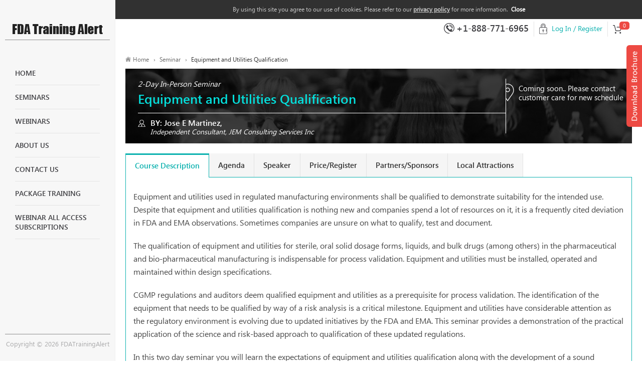

--- FILE ---
content_type: text/html;charset=UTF-8
request_url: https://www.fdatrainingalert.com/equipment-and-utilities-qualification-seminar-training-80642SEM-prdsm
body_size: 26521
content:
<!DOCTYPE html>
<!--[if lt IE 7]>      <html class="no-js lt-ie9 lt-ie8 lt-ie7"> <![endif]-->
<!--[if IE 7]>         <html class="no-js lt-ie9 lt-ie8"> <![endif]-->
<!--[if IE 8]>         <html class="no-js lt-ie9"> <![endif]-->
<!--[if gt IE 8]><!--> <html class="no-js"> <!--<![endif]-->

<head>
		
	<title>Equipment and Utilities Qualification</title>
	
	<meta name="description" content="Equipment and Utilities Qualification." />
	<meta name="keywords" content="Equipment,and,Utilities,Qualification,ComplianceOnline" />
	
		<link rel="canonical" href="https://www.fdatrainingalert.com/equipment-and-utilities-qualification-seminar-training-80642SEM-prdsm" />

	

<meta http-equiv="Content-Type" content="text/html; charset=utf-8" />
<meta http-equiv="X-UA-Compatible" content="IE=edge" />
<meta name="viewport" content="width=device-width, initial-scale=1.0, maximum-scale=1.0, user-scalable=no" />
<meta name="apple-mobile-web-app-capable" content="yes" />
<meta name="HandheldFriendly" content="true" />
<meta name="MobileOptimized" content="width" />

<link href="/images/FDA2018/css/bootstrap.css" rel="stylesheet" type="text/css" />
<link href="/images/FDA2018/css/training_newUI.css" rel="stylesheet" type="text/css" /> 

<!--[if IE 8]><link href="/images/FDA2018/css/ie8.css" rel="stylesheet" type="text/css" /><![endif]-->

<script type="text/javascript" src="/images/FDA2018/js/modernizr-2.6.2.min.js"></script>
<script src="https://code.jquery.com/jquery-3.5.1.min.js"></script>	
	<link href="/images/FDA2018/css/eWPop.css" rel="stylesheet" type="text/css" />
</head>

<body id="page-top">
	<div class="privacy-bar" id="privacyBar" style="display:none">	        
	<h6>By using this site you agree to our use of cookies. Please refer to our <u><a href="/privacy-policy" style="color: #cacaca;" target="_blank">privacy policy</a></u> for more information. &nbsp;<span><a href="javascript:void(0);" onclick="$('.privacy-bar').slideUp(); setCookieVal();">Close</a></span></h6>
</div> 

<a href="#" class="js-cofda-nav-toggle cofda-nav-toggle"><i></i></a>
<aside id="cofda-aside" role="complementary" class="border js-fullheight">
    <h1 id="cofda-logo"><a href="/"><img src="/images/FDA2018/images/fda-training-logo.png" alt="FDA Training Alert" /></a></h1>
    <nav id="cofda-main-menu" role="navigation">        
		<ul>
			<li> <a href="/">Home</a></li>
			<li> <a href="/seminars">Seminars</a></li>
			<li> <a href="/webinar-training">Webinars</a></li>
			<li> <a href="/about-us">About Us</a></li>
			<li> <a href="/contact-us">Contact Us</a></li>
			<li> <a href="/laboratory-training-programs-by-dr-ludwig-huber-webinar-training-PACK001-prdw">Package Training</a></li>
			<li> <a href="/webinar-training-subscription">Webinar All Access Subscriptions</a></li>
        </ul>
    </nav>
    <div class="cofda-footer">
        <p>Copyright &copy; 2026 FDATrainingAlert</p> 
    </div>
</aside>

<div class="mob-logo"><a href="/"><img src="/images/FDA2018/images/fda-training-logo.png" alt="FDA Training Alert" /></a></div>

<script type="text/javascript" src="/images/FDA2018/js/common.js"></script>
	
	<div id="cofda-main-container">
		<div class="top_cart_section">
	<div class="cart_section">
		<div class="nav-toll-free">
			<span class="toll-free">+1-888-771-6965 </span>         	
		</div>
				
				<div class="nav-tools">
					<span class="nav-line-1"><a href="/ecommerce/control/login">Log In / Register</a></span>
				</div>
		
		
		<div class="nav-cart-tools">
			<div class="nav-cart dropdowncart">
				<span class="nav-cart-icon"></span>
				<span id="nav-cart-count" aria-hidden="true" class="nav-cart-count nav-cart-1">0</span>
				<div class="dropdowncart-content">
					<h2>Your Shopping Cart</h2>
					<div class="shop-icon">
						<span>Contains <span id="cart_item_count" style="margin:0!important">0</span> items</span><br />
						<span>Total: <span class="cart_total" id="cart_total">$0.00</span></span><br />
						<a href="/ecommerce/control/view/showcart;jsessionid=7E12C594A735829D6BAA1051C0D1A202.jvm1">View Shopping Cart</a>
					</div>
				</div>
			</div>
		</div>
	</div>
</div>
<div class="clear"></div>
		<div class="cofda-body-container">
	<div class="bodycontainer" >
		        
        <ul class="breadcrumb">
	<li><a href="/" title="Home">Home</a></li>    
		<li><a href="/seminars" title="Seminar" >Seminar</a></li>
	
			<li>Equipment and Utilities Qualification</li>
	
</ul>
        
        
	
			            <section class="slide1">
              <div class="wrap-slick1">
                  <div class="item-slick1" style="background-image: url('/images/FDA2018/images/main-banner.jpg');">
                      <div class="content">
                          <div class="col-lg-12 text-center padding_zero col-container">
                              <div class="col-md-9 padding_zero seminar_heding_box">
                                <div class="seminar_heding">
                                    <span>
											<span>2-Day In-Person Seminar</span>
                                    </span>
                                    <h1>Equipment and Utilities Qualification</h1>
                                </div>
                                
									<div class="seminar_heding_spk">
	<div class="seminar_heding_spk_cont">
		<strong>BY: Jose E Martinez,</strong> <p>Independent Consultant, JEM Consulting Services Inc</p>
    </div> 	
</div>									
                                
                              </div>
                              
                              <div class="col-md-3 padding_zero seminar_date_box">                              
									<div class='seminar_date'><span>Coming soon.. Please contact customer care for new schedule</span></div>								
                              </div>                                                             
                          </div>
                      </div>
                  </div>
              </div>
            </section>
            
            
            
            
            

                <div class="col-sm-12 padding_zero">
                    <div id="parentHorizontalTab">
                        <ul class="resp-tabs-list hor_1">
                            
								
								
								<li>
										Course Description</li>
																
																								
								
								
								<li>
										Agenda</li>
																
																								
								
								
								<li>
										Speaker</li>
																
																								
								
								
								<li>
										Price/Register</li>
																
																								
								
								
								<li>
										Partners/Sponsors</li>
																
																								
								
								
								<li>
										Local Attractions</li>
																
																								
                            
                            
                        </ul>

			
			
			
			<div class="resp-tabs-container hor_1">
				<div class="seminarContainer">				
						<div><div class="content padding_zero">
<div class="col-lg-12 padding_zero">
<div class="course_description">
<p>Equipment and utilities used in regulated manufacturing environments shall be qualified to demonstrate suitability for the intended use.  Despite that equipment and utilities qualification is nothing new and companies spend a lot of resources on it, it is a frequently cited deviation in FDA and EMA observations.  Sometimes companies are unsure on what to qualify, test and document.</p>
<p>The qualification of equipment and utilities for sterile, oral solid dosage forms, liquids, and bulk drugs (among others) in the pharmaceutical and bio-pharmaceutical manufacturing is indispensable for process validation.  Equipment and utilities must be installed, operated and maintained within design specifications.</p>
<p>CGMP regulations and auditors deem qualified equipment and utilities as a prerequisite for process validation.  The identification of the equipment that needs to be qualified by way of a risk analysis is a critical milestone.  Equipment and utilities have considerable attention as the regulatory environment is evolving due to updated initiatives by the FDA and EMA.  This seminar provides a demonstration of the practical application of the science and risk-based approach to qualification of these updated regulations.</p>
<p>In this two day seminar you will learn the expectations of equipment and utilities qualification along with the development of a sound qualification program in order to develop and implement cost-effective solutions that are accepted, effective, and efficient.  Through the seminar we will examine best practices to provide thoughts and ideas to develop or improve the performance of your current system.  Also, we will explore how your management practices of your equipment and utilities qualification programs can help or hurt on the issues that arise from non-conformance with regulators and auditors.</p>
<p>In addition, I explain how equipment and utilities qualification must meet regulatory requirements using means such as risk management, statistical analysis and change management.  This seminar presents you how to plan, perform and document qualification activities to new and existing equipment and utilities in an efficient and effective way.</p>

<div class="expand-text">		
<div class="col-sm-10 col-md-8 col-lg-6 padding_zero learning_objectives">
<span>Learning Objectives:</span>
<p>You  will learn how to:</p>
<ul>
<li>Identify the FDA and EMA equipment and utilities qualification requirements.</li>
<li>Develop a practical Qualification Master Plan and/or SOP.</li>
<li>Assemble an effective project team including assignment of roles, responsibilities, and reporting structure.</li>
<li>Examine the critical requirements for a project based on cGMPs and user requirement specifications.</li>
<li>Execute an effective enhanced FAT or SAT to reduce the qualification work.</li>
<li>Develop a content outline of the commissioning and validation master plans.</li>
<li>Generate test plans for each equipment and utilities to specify how commissioning and qualification will be implemented and use the plans in the development of qualification protocols.</li>
<li>Prepare an outline of the qualification protocol contents for provided systems and equipment based on user requirement specifications and actual design.</li>
<li>How to develop the purpose and contents of equipment and utilities qualification phases.</li>
<li>Requalify after equipment and utilities changes.</li>
<li>	Identify the best approach for automated systems.</li>
<li>How to implement the lifecycle approach from the design, the qualification and the maintenance of equipment and utilities.</li>
</ul>
</div>
			
<div class="col-sm-10 col-md-8 col-lg-6 padding_zero who_benefit">
<span>Who will Benefit:</span>
<ul>
<li>Senior quality managers</li>
<li>Quality professionals</li>
<li>	Regulatory professionals</li>
<li>Compliance professionals</li>
<li>Production supervisors</li>
<li>Validation engineers</li>
<li>Process owners</li>
<li>Quality engineers</li>
<li>Quality auditors</li>
<li>	Document control specialists</li>
</ul>
 
</div>			
</div>
</div>
<button class="expand-button">View More <span>»</span></button>
</div>
</div>
</div>						
										
				</div>
				
				<div class="seminarContainer">				
						<div><div id="agenda">
    <div class="agendabg">
        <div class="col-lg-12 padding_zero agenda_container" >
            <div class="col-sm-6 padding_zero agend_sec">
                <div class="agnd-day-heading">Day 01<span class="agnd-time">(8:30 AM - 4:30 PM)</span></div>
                <ul class="day1-agenda-timeline">
<li class="day1disc"><strong>8:30 AM - 8:59 AM	Registration Meet & Greet.</strong></li>                 
<li class="day1disc"><strong>Session will start at 9 AM</strong></li>     
<li class="day1disc"><strong>Morning: </strong>
<ul>
<li>Applicable Regulations</li>
<li>Formation of the Project Team</li>
<li>Master Qualification Plan / Qualification SOP</li>
<li>User Requirements Specifications</li>
</ul></li>
<li class="day1disc"><strong>Benefits:</strong>
<ul>
<li>Will learn which regulations apply based on the intended use of the equipment and utilities.</li>
<li>Organizing workers into project teams lets you assign designated employees to specific sets of tasks. It also allows you to train selected individuals to perform these tasks.  When people work as team, they understand the roles and responsibilities of the other team members.</li>
<li>Understand and know how to write and maintain a Qualification Master Plan and/or SOP.</li>
<li> Functional Requirements Specifications are required to protect both the end user and the manufacturer.</li>
</ul></li>
<li class="day1disc"><strong>Afternoon:</strong>
<ul>
<li>Design Specifications</li>
<li>Design Qualification</li>
<li> Factory Acceptance Testing (FAT)</li>
<li>Site Acceptance Testing (SAT)</li>
</ul></li>
<li class="day1disc"><strong>Benefits:</strong> 
<ul>
<li>Attendees will understand that a design specification is a statement of how a design is made (specify the design), what it is intended to do, and how far it complies with the user requirements.  Design qualification is part of the equipment life cycle.</li>
<li>Development of FAT and SAT that will reduce the qualification work.</li>
</ul></li>

            </div>
            <div class="col-sm-6 padding_zero agend_sec">
                <div class="agnd-day2-heading">Day 02<span class="agnd-time">(8:30 AM - 4:30 PM)</span></div>
                <ul class="day2-agenda-timeline">

<li class="day1disc"><strong>Morning: </strong>
<ul>
<li>Commissioning</li>
<li>Installation Qualification</li>
<li>Operational Qualification</li>
</ul></li>
<li class="day1disc"><strong>Benefits:</strong>
<ul>
<li>Commissioning is a vital aspect and stage of the life cycle of any equipment and utility, which makes it extremely important to ensure it is completed before qualifications begin.</li>
<li>Attendees will learn why installation and operational qualifications are critical and the importance of performing them.</li>
</ul></li>
<li class="day1disc"><strong>Afternoon:</strong>
<ul>
<li>Performance Qualification</li>
<li>Myths of Equipment Qualification</li>
<li>Standard Operating Procedures (SOPs) Development</li>
<li>Examples of FDA’s form 483 findings for equipment qualification</li>
<li> Questions and Answers</li>
</ul></li>
<li class="day1disc"><strong>Benefits:</strong>
<ul>
<li>Attendees will learn that performance qualification is analogous to process validation and when it can be omitted.</li>
<li>There are many myths prevailing in pharmaceutical industries in view of equipment qualification either due to lack of knowledge or misinterpretation of regulatory guidelines which need to be known to avoid them.</li>
<li>Attendees will learn to develop qualification SOPs that after the qualification work is completed will be implemented as regular SOPs.</li>
<li>By means of FDA’s form 483 findings attendees will see why the agency expects definitive evidence that the equipment / utilities qualifications will satisfactorily control their manufacturing processes.</li>
</ul></li>


               
</ul>
            </div>
        </div>
    </div>
</div></div>						
										
				</div>
				
				<div class="seminarContainer">				
						<div><div id="speaker">
    <div class="speakerbg">
        <div class="col-lg-12 padding_zero speaker_container" >
            <div class="speaker_sec">
                <div class="col-lg-12 padding_zero">
                    <div class="seminar_instructor">
                    	<div class="seminar_instructor_img"><img src="https://www.fdatrainingalert.com/images/panelists/183442/Jose_E_Martinez_90_112.jpg" alt="Jose E Martinez"></div>
                        <strong>Jose E Martinez</strong>
                     Independent Consultant, JEM Consulting Services Inc
                    </div> 
                    <div class="seminar_instructor_text">
<p>Jose E. Martinez, MS (Microbiology & Biochemistry), MT (ASCP), is a pharmaceutical / biotechnology / medical devices consultant and validation project manager, who specializes in validation, qualification, technology transfer, and microbiology. He has over 32 years of experience in validation, technical services, quality assurance/control and microbiology departments. His experiences are broad, from hands-on to managerial positions. Have hosted over 30 audits from customers and regulatory bodies (FDA, MCA, EMA and TGA) and have performed audits in Puerto Rico, the continental USA and in Central America. Have published 10 articles in peer-review journals such as Pharmaceutical Technology and Bio Process International. In addition, have authored two book chapters: 1. John Wiley & Sons’ text / reference book, "Advance Techniques in Instrument Qualification, Performance Verification and Analytical Method Validation", 2010; and 2. Manual de Microbiología aplicada a las Industrias Farmacéutica, Cosmética y de Productos Médicos, “Control de la Validación de un Proceso de Saneamiento”, Asociación Argentina de Microbiología (AAM), 2013, (Revised and republished in 2019). Coauthored the ASTM Standard WK11898, “Practice for Real-Time Release of Pharmaceutical Water for The Total Organic Carbon Attribute”, 2010. Main speaker in seminars at South and Central America, Puerto Rico and the continental USA.</p>
                    </div>
                </div>
            </div>
        </div>
    </div>
</div></div>						
										
				</div>
				
				<div class="seminarContainer">				
									<div>
<script>
//function to have a count whether the checkboxes are checked or not

var countProdSel = 0;
function countProdSelect(Obj)
{
if(Obj.checked == true)
{
	countProdSel++;
}
else
{
	countProdSel--;
}
}

function isProdSelected()
{
if(countProdSel <= 0)
{
	alert("Please select atleast One Seminar Day/Location option");
	return false;
}
return true;
}

</script>



<!-- registration section starts -->

<div class="registernowbg">
	<div class="col-lg-12 padding_zero register_container" >
		<div class="text-center">
			<h2 class="seminar-head">Register Now</h2>
			
			<div class="clear"></div>
			
			<!-- Registration location grouping tabs starts -->
			
			<div class="register_sec">
				<div class="col-lg-12 padding_zero">
					<div class="register-panel register-box">
						<div class="register-body">
							<div class="col-lg-12">
								<div id="register-day1" style="display: block;">
									<div class="col-md-7 padding_zero">
										<div class="register_section_left_text">
											<h2>Online using Credit card</h2>
											<div class="using_credit_card">
												<form name="registerNow" method="POST" action="/ecommerce/control/addWebinarNew" onsubmit="return isProdSelected()">
																
														
														
														<script type="text/javascript">
															var domain = document.domain;
															document.write(unescape("%3Cscript src='https://seal.thawte.com/getthawteseal?host_name="+domain+"&amp;size=S&amp;lang=en' type='text/javascript'%3E%3C/script%3E"));
														</script>														
												</form>
												
												
													<div class="early_bird_seats">
														<p style="margin:0px;padding:6px 0px;"><b>Get the Invitation</b><br>Pre-Register yourself and get the official Invite when venue and dates are announced for this seminar.<br>
Call here to register +1-888-771-6965 or email at <a href="mailto:customercare@fdatrainingalert.com">customercare@fdatrainingalert.com</a></p>
													</div>
												
												<div class="social-media"><strong>PAYMENT METHOD:</strong> 100% Secure Transaction<br>
													<img src="/images/FDA2018/images/transaction-icon.png" alt="" width="380" height="32"> 
												</div>
												
											</div>
										</div>
										
									</div>
<div class="col-md-5 padding_zero">
	<div class="register_section_left_text">
    	<h2>Other Registration Options</h2>
        <div class="registration_options_box">
        	<div class="order_form">
            	<h4>By order form / PO#</h4>
            	
            						
            	
				
            	
                <ul>                	
                	<li><span><a href="/downloads/PO_form.pdf" title="PO Form: Equipment and Utilities Qualification">Download the Order Form</a></span></li>
                    <li>Fill this form with attendee details & payment details </li>
                    <li>Fax it to <strong>+1-650-362-2367</strong>, or</li>
                    <li>Email it to <a href="mailto:customercare@fdatrainingalert.com">customercare@fdatrainingalert.com</a></li>
                </ul>
            </div>
            <div class="payment_modes">
            	<h4>Payment Modes</h4>
                <strong>By Check - </strong>
				<p>To pay by check please contact <a href="mailto:customercare@fdatrainingalert.com">customercare@fdatrainingalert.com</a></p>
                <strong>By Wire - </strong>
                <p><span>Register / Pay by Wire Transfer</span>Please contact us at +1-888-771-6965 to get details of wire transfer option.</p>
                           
            </div>
        </div>
    </div>
</div>
<div class="clear"></div><div class="span4 collapse-group">

		
	
		<a class="termsconditions_btn" data-toggle="collapse" data-target=".viewdetails2">Terms & Conditions to Register for the Seminar/Conference/Event <span>&#187</span></a>
		<div class="termsconditions_section collapse viewdetails2" >
			<div class="termsconditions_section_text">
           		<p><strong>Terms & Conditions to register for the Seminar/Conference/Event</strong></p>
<p>Your Registration for the seminar is subject to following terms and conditions. If you need any clarification before registering for this seminar please call us <strong>@ +1-888-771-6965</strong> or email us @ <a href="mailto:customercare@fdatrainingalert.com">customercare@fdatrainingalert.com</a></p>
<p><strong>Payment:</strong><br />
  Payment is required before 2 days of the date of the conference. We accept American Express, Visa and MasterCard. Make checks payable to MetricStream Inc. ( our parent company)</p>
<p><strong>Cancellations and Substitutions:</strong><br />
  Written cancellations through fax or email (from the person who has registered for this conference) received at least 10 calendar days prior to the start date of the event will receive a refund — less a $300 administration fee. No cancellations will be accepted — nor refunds issued — within 10 calendar days from the start date of the event. </p>
<p>On request by email or fax (before the seminar) a credit for the amount paid minus administration fees ($300) will be transferred to any future FDATrainingAlert event and a credit note will be issued.</p>
<p>Substitutions may be made at any time. No-shows will be charged the full amount.</p>
<p>We discourage onsite registrations, however if you wish to register onsite payment to happen through credit card immediately or check to be submitted onsite. Conference material will be given on the spot if it is available after distributing to other attendees. In case it is not available we will send the material after the conference is over.</p>
<p>In the event FDATrainingAlert cancels the seminar, FDATrainingAlert is not responsible for any airfare, hotel, other costs or losses incurred by registrants. Some topics and speakers may be subject to change without notice.</p>
<p><strong>Attendance confirmation and Documents to carry to the seminar venue:</strong><br />
After we receive the payment from the registered attendee an electronic event pass will be sent to the email address associated with the registrant before 5 working days from the seminar date. Please bring the pass to the venue of the event.</p>
<p><strong>Conference photograph / video:</strong><br />
By registering and attending FDATrainingAlert conference you agree to have your photographs or videos taken at the conference venue and you do not have any objections to use these photos and videos by FDATrainingAlert for marketing, archiving or any other conference related activities. You agree to release FDATrainingAlert for any kind of claims arising out of copyright or privacy violations.</p>
        	</div>
		</div>
		
</div>									
								</div>
							</div>
						</div>
					</div>
				</div>
			</div>
			
			<!-- Registration location grouping tabs ends -->
		</div>
	</div>
</div>

<!-- registration section ends -->

<script>
	function unCheck_all ( formName )
	{
			with(document.forms[formName])
			{
			var formFields;
			formFields=document.getElementsByTagName("input");

			for(i=0;i<formFields.length;i++)
			{

			if(formFields[i].type=="checkbox")
			{
					  formFields[i].checked=false;
			}
			}
			}
	}
	
	unCheck_all("registerNow");
	
</script>									</div>				
										
										
				</div>
				
				<div class="seminarContainer">				
						<div><div class="partnersbg">
                    <div class="col-lg-12 padding_zero partners_container" >
                        <div class="text-center " >
                            <h2 class="seminar-head">Partners/Sponsors</h2>
                            <div class="clear"></div>
                            <div class="partners_sec">
                                <div class="col-lg-12 padding_zero">
                                    <div class="partners_textbox">
                                        <p>We are pleased to offer several exhibitor, sponsorship and media partnership options designed to maximize your company's exposure and networking opportunities before, during and after the event.</p>
                                        <p><b>Benefits of becoming a Sponsor/Exhibitor/Media Partner:</b></p>
                                        <ul style="padding-left:15px;">
                                        <li>Logo on website, marketing email, branding materials & the registration booth</li>
                                        <li>Exhibit Space</li>
                                        <li>Free event pass</li>
                                        <li>Speaking opportunity</li>
                                        <li>Social media campaign</li>
                                        </ul>
                                        <p>For more details and other sponsorship options at this event, please contact Event Manager: <a href="mailto: customercare@fdatrainingalert.com">customercare@fdatrainingalert.com</a> or call: +1-650-238-9656</p>
                                        
                                        <div class="devider-sem"></div>
                                        
                                        <span class="blackHead" >Media Partner:</span> 						
                                        <p><a href="https://www.247updates.net" target="_blank" rel="nofollow"><img src="https://www.fdatrainingalert.com/images/seminar/247updates.jpg" alt="Media Partner" width="250" height="60"> </a></p>
            
                                        
                                        
                                    </div>
                                </div>
                            </div>
                        </div>
                    </div>
                </div></div>						
										
				</div>
				
				<div class="seminarContainer">				
						<div><div id="attractions">
    <div class="attractionsbg">
        <div class="col-lg-12 padding_zero attractions_container" >
            <div class="attractions_sec">
                <div class="col-lg-12 padding_zero">
                    <h3 class="local-place-lfttitle">Local Attractions of San Francisco, CA</h3>
                    <div class="col-sm-6 padding_zero">
                        <div class="location-column">
                            <img src="https://fdatrainingalert.com/images/seminar/Think-Escape-Party-Bus.jpg" alt="Think Escape Party Bus">
                            <strong>Think Escape Party Bus <br>
							San Francisco Bay Area</strong>
                            <p>Board a luxurious Think Escape party bus or limo and be whisked away to San Francisco's hottest nightclubs where VIP treatment brings all party bus guests to the front of the line. Planning the perfect night on the town is easy with Think Escape's fleet of luxury buses and extended vehicles, each with different amenities for socializing and transport. Think Escape's Bay Area party bus rentals include free entry into selected exclusive nightclubs, professional hostess and chauffer, in-vehicle coolers stocked with amenities for a perfect night of partying.</p>                            
                        </div>
						
                        <div class="location-column">
                            <img src="https://fdatrainingalert.com/images/seminar/Alcatraz-Lunch-Cruise.jpg" alt="Alcatraz Lunch Cruise">
                            <strong>Alcatraz Lunch Cruise</strong>
                           <p>The Alcatraz Lunch Cruise is a luxurious way to get to see some of San Francisco’s favorite sights. A gourmet lunch buffet features options like asiago Caesar salad, bay shrimp salad, roasted chicken, garlic-herb roasted new potatoes and more. While guests enjoy lunch, they can take in views of San Francisco Bay’s flora and fauna, Angel Island and Alcatraz, and a live narration explores the history of Alcatraz. Please note that this tour doesn’t stop on Alcatraz Island.</p>                            
                        </div>
						
						
						
						</div>
                    <div class="col-sm-6 padding_zero">
					
                        <div class="location-column">
                            <img src="https://fdatrainingalert.com/images/seminar/Luxury-Catamaran-Sailing-Cruise.jpg" alt="Luxury Catamaran Sailing Cruise">
                           <strong>Luxury Catamaran Sailing Cruise</strong>
                            <p>A relaxing way to explore the San Francisco Bay is with the Luxury Catamaran Sailing Cruise. A drink bar and snacks are available for travelers’ enjoyment as they travel under the Golden Gate Bridge, around Alcatraz Island and even past a colony of sea lions. This is a peaceful San Francisco cruise option for families, and children under 5 ride for free.</p>                            
                        </div>
						
                        <div class="location-column">
                            <img src="https://fdatrainingalert.com/images/seminar/Think-Escape-Casino-Tour.jpg" alt="Think Escape Casino Tour">
                            <strong>Think Escape Casino Tour<br>
								San Francisco Bay Area</strong>
                            <p>San Franciscans may be familiar with Think Escape's party buses that shuttle the late-night crowds to and from various city nightclubs, but the Cache Creek Casino Escape is a little-known gem among Bay Area destinations. With personal charter service on the luxurious Fantasy Limo Bus to Cache Creek Casino and Resort, the Cache Creek Casino Escape tour is a smart choice for San Franciscans looking for a little gaming fun or planning a large group activity.</p>                            
                        </div>
						
                    
                        
						<div class="location-column">
                            <img src="https://fdatrainingalert.com/images/seminar/City-Kayak.jpg" alt="City Kayak">
                            <strong>City Kayak</strong>
                            <p>City Kayak, located on San Francisco's Embarcadero close to the San Francisco Giant's ATT Park, offers a great way to experience San Francisco from Bay level, a point of view and a unique experience you'll not soon forget.</p>                            
                        </div>
                       
                    </div>
                </div>
            </div>
        </div>
    </div>
</div>
</div>						
										
				</div>
				
			</div>
			
			</div>
			</div>
			
   <button type="button" class="newsletter_out" data-toggle="modal" data-target="#Brochuredownload" ></button>
    <div class="modal fade" id="Brochuredownload" >
    	<div class="modal-dialog" role="document">
    	<div class="modal-content">
    	
    	
		<button type="button" class="close" data-dismiss="modal" aria-label="Close"></button>
    	<div class="newsletter_inner">    
    		<div id="brochureResultContainer"  class="delivery_popup_body" style="display:none;height:230px"></div> 	
    		<div id="brochureInfoContainer" class="delivery_popup_body" style="height:230px">  
    			   		
        		<p>We need below information to serve you better</p>
            	<div class="download_form">
                	<label>
                    	<span>Name:<strong>*</strong> </span>                    	
                    	<input type="text" name="customer_name" id="customer_name" class="download_input" value=""/>
                	</label>
                <label>
                    <span>Email Address:<strong>*</strong> </span>
                    <input type="text" name="customer_email" id="customer_email" class="download_input" value="" onkeydown="catchEnter(event);" />
                </label>
                <label>
                    <span>Phone number:<strong>*</strong> </span>
                    <input type="text" name="customer_phone" id="customer_phone" class="download_input" value="" onkeydown="catchEnter(event);"/>
                </label>
                <label>
                    <span>Job Title:<strong>*</strong></span>                            
                    <select id="customer_designation" name="customer_designation" class="download_form_icon" >
                    
						<option value="">------------ Select One ------------</option>
						<option value="Accountant &amp; Finance Manager">Accountant &amp; Finance Manager</option>
						<option value="Administrator">Administrator</option>
						<option value="Analyst/Specialist/Associate">Analyst/Specialist/Associate</option>
						<option value="Buyer/Planner">Buyer/Planner</option>
						<option value="CEO/President/Board of Directors/Principal">CEO/President/Board of Directors/Principal</option>
						<option value="CFO/Treasurer">CFO/Treasurer</option>
						<option value="Chief Compliance Officer">Chief Compliance Officer</option>
						<option value="Chief Risk Officer">Chief Risk Officer</option>
						<option value="CIO/CTO/COO">CIO/CTO/COO</option>
						<option value="Clinician/Lab Manager">Clinician/Lab Manager</option>
						<option value="Consultant">Consultant</option>
						<option value="Controller/Comptroller">Controller/Comptroller</option>
						<option value="Director/VP/EVP">Director/VP/EVP</option>
						<option value="Engineer">Engineer</option>
						<option value="Executive/Admin Assistant">Executive/Admin Assistant</option>
						<option value="General Counsel">General Counsel</option>
						<option value="Manager/Supervisor/Coordinator">Manager/Supervisor/Coordinator</option>
						<option value="Others">Others</option>
					</select>
                </label>
                <input type="hidden" name="seminarProdId" id="seminarProdId" value="80642SEM" />
				
				<input type="hidden" name="channel" id="channel" value="direct" />
				<input type="hidden" name="camp" id="camp" value="" />
				<input type="hidden" name="AdGroup" id="AdGroup" value="" />
				<input type="hidden" name="preVisit" id="preVisit" value="direct" />
				<label style="float:right; width:315px; margin:10px 10px 0px 10px;">
					<div class="g-recaptcha" data-sitekey=6LfULscaAAAAAGFUjs7GS4jAgUCQmUHRW_PwDgVx data-callback="onSuccess"></div>
				</label>
				
                <label>
                    <span>&nbsp;</span>                    
                    <input type="button" id="person_submit" value="Download" class="download_button" onclick="brochureLeadGen();" value="" style="height:33px" />
                </label>
			</div>
			
			
			</div> 
			
        </div>
		</div>
	</div>      
	
	 
                      



       			
	</div>
	
	 <div class="clear"></div>
	
	<!-- You Recently Viewed Section  -->
	<section class="recently_viewed_main">
	<div class="padding_zero">
		<div class="col-lg-12 text-center padding_zero">
			<h2 class="viewed-head">You Recently Viewed</h2>
			<div class="row">
								
				<div class="col-sm-4 padding_zero">
					<div class="recently_viewed_text">						
						<ul id="recently-viewed">
	  						
						</ul>
					</div>
				</div>	
				
				<div class="col-sm-4 padding_zero">
					<div class="recently_viewed_text">
						<ul id="recently-viewed1">
	  						
						</ul>
					</div>
				</div>	
				
				<div class="col-sm-4 padding_zero">
					<div class="recently_viewed_text">
						<ul id="recently-viewed2">
	  						
						</ul>
					</div>
				</div>	
				
				
						
			</div>
		</div>
	</div>
</section>
	
	 <div class="container wmodal-text-center"> 
		<div class="costumModal">        
			<a href="#costumModal20" data-toggle="modal" id="exit-webi-modal" style="display:none;"></a>
			<div id="costumModal20" class="modal" data-easein="slideDownBigIn" tabindex="-1" role="dialog" aria-labelledby="costumModalLabel" aria-hidden="true">
				<div class="modal-dialog" style="transform: rotateZ(0deg) translateY(0px); opacity: 1; display: block;">
					<div class="modal-content">
						<div class="modal-header">
							<button type="button" class="close" data-dismiss="modal" aria-hidden="true">
								×
							</button>
							<h4 class="modal-title">
								YOU ARE INVITED!
							</h4>
						</div>
						<div class="modal-body">
							<a href="https://www.fdatrainingalert.com/medical-device-summit.html?channel=FTA_Ext_Bnr_Summit" target="_blank" ><img src="https://www.fdatrainingalert.com/images/FDA2018/images/FDA-mds-popup.jpg" alt="Medical Device Summit 2020" border="0" width="478" ></a>
						</div>
					</div>
				</div>
			</div>       
		</div>
	</div>
	
</div>


	</div>
<script type="text/javascript" src="/images/FDA2018/js/bootstrap.min.js" ></script>
<script type="text/javascript" src="/images/FDA2018/js/main.js"></script>
<script type="text/javascript" src="/images/FDA2018/js/recently-viewed.js"></script>
<script type="text/javascript" src="/images/FDA2018/js/fda-cart.js"></script>
<script type="text/javascript" src="/images/FDA2018/js/popup.js"></script>
<script type="text/javascript" src="/images/FDA2018/js/page-scroll.js"></script>
<script type="text/javascript" src="/images/FDA2018/js/creative.js"></script>
<script type="text/javascript" src="/images/FDA2018/js/easyResponsiveTabs.js"></script>
<script type="text/javascript" src="/images/FDA2018/js/jquery.tabSlideOut.js"></script>

<script src='https://www.google.com/recaptcha/api.js'></script>

<script type="text/javascript">	
	getCurrentCartInfoNewUI(); 	
</script>

<script type="text/javascript" >
 $('.expand-button').on('click', function(){
  $('.course_description').toggleClass('-expanded');
  
  if ($('.course_description').hasClass('-expanded')) {
    $('.expand-button').html('View Less <span>&raquo;</span>');
  } else {
    $('.expand-button').html('View More <span>&raquo;</span>');
  }
});
</script>

<script type="text/javascript" >
	$(function() {

    $('#register-day1-link').click(function(e) {
		$("#register-day1").delay(100).fadeIn(100);
 		$("#register-day2").fadeOut(100);
 		$("#register-day3").fadeOut(100);
		$('#register-day2-link').removeClass('active');
		$('#register-day3-link').removeClass('active');
		$(this).addClass('active');
		e.preventDefault();
	});
	$('#register-day2-link').click(function(e) {
		$("#register-day2").delay(100).fadeIn(100);
 		$("#register-day1").fadeOut(100);
 		$("#register-day3").fadeOut(100);
		$('#register-day1-link').removeClass('active');
		$('#register-day3-link').removeClass('active');
		$(this).addClass('active');
		e.preventDefault();
	});
	$('#register-day3-link').click(function(e) {
		$("#register-day3").delay(100).fadeIn(100);
 		$("#register-day1").fadeOut(100);
 		$("#register-day2").fadeOut(100);
		$('#register-day1-link').removeClass('active');
		$('#register-day2-link').removeClass('active');
		$(this).addClass('active');
		e.preventDefault();
	});

});
</script>

<script type="text/javascript" >
	$(function() {

    $('#location-day1-link').click(function(e) {
		$("#location-day1").delay(100).fadeIn(100);
 		$("#location-day2").fadeOut(100);
 		$("#location-day3").fadeOut(100);
		$('#location-day2-link').removeClass('active');
		$('#location-day3-link').removeClass('active');
		$(this).addClass('active');
		e.preventDefault();
	});
	$('#location-day2-link').click(function(e) {
		$("#location-day2").delay(100).fadeIn(100);
 		$("#location-day1").fadeOut(100);
 		$("#location-day3").fadeOut(100);
		$('#location-day1-link').removeClass('active');
		$('#location-day3-link').removeClass('active');
		$(this).addClass('active');
		e.preventDefault();
	});
	$('#location-day3-link').click(function(e) {
		$("#location-day3").delay(100).fadeIn(100);
 		$("#location-day1").fadeOut(100);
 		$("#location-day2").fadeOut(100);
		$('#location-day1-link').removeClass('active');
		$('#location-day2-link').removeClass('active');
		$(this).addClass('active');
		e.preventDefault();
	});

});
</script>

<script type="text/javascript">
    $(document).ready(function() {
        //Horizontal Tab
        $('#parentHorizontalTab').easyResponsiveTabs({
            type: 'vertical', //Types: default, vertical, accordion
            width: 'auto', //auto or any width like 600px
            fit: true, // 100% fit in a container
            tabidentify: 'hor_1', // The tab groups identifier
            activate: function(event) { // Callback function if tab is switched
				setTimeout(function() {
					 $('.resp-accordion.resp-tab-active')[0].scrollIntoView();
					 window.scrollBy(0, -40);
				 }, 400);
                var $tab = $(this);
                var $name = $('span', $info);
                $name.text($tab.text());
                $info.show();				
            }
        });		
    });
</script>

<script>
$('#Brochuredownload').on('show.bs.modal', function (event) {
  var button = $(event.relatedTarget)
  var recipient = button.data('whatever')
  var modal = $(this)
  modal.find('.modal-title').text('New message to ' + recipient)
  modal.find('.modal-body input').val(recipient)
})
</script>

	

<!-- Global site tag (gtag.js) - Google Analytics -->
<script async src="https://www.googletagmanager.com/gtag/js?id=UA-122460457-1"></script>
<script>
  window.dataLayer = window.dataLayer || [];
  function gtag(){dataLayer.push(arguments);}
  gtag('js', new Date());
  gtag('config', 'UA-122460457-1');
</script>

</body>
</html>

--- FILE ---
content_type: text/html; charset=utf-8
request_url: https://www.google.com/recaptcha/api2/anchor?ar=1&k=6LfULscaAAAAAGFUjs7GS4jAgUCQmUHRW_PwDgVx&co=aHR0cHM6Ly93d3cuZmRhdHJhaW5pbmdhbGVydC5jb206NDQz&hl=en&v=PoyoqOPhxBO7pBk68S4YbpHZ&size=normal&anchor-ms=20000&execute-ms=30000&cb=19ea04m4qny3
body_size: 49527
content:
<!DOCTYPE HTML><html dir="ltr" lang="en"><head><meta http-equiv="Content-Type" content="text/html; charset=UTF-8">
<meta http-equiv="X-UA-Compatible" content="IE=edge">
<title>reCAPTCHA</title>
<style type="text/css">
/* cyrillic-ext */
@font-face {
  font-family: 'Roboto';
  font-style: normal;
  font-weight: 400;
  font-stretch: 100%;
  src: url(//fonts.gstatic.com/s/roboto/v48/KFO7CnqEu92Fr1ME7kSn66aGLdTylUAMa3GUBHMdazTgWw.woff2) format('woff2');
  unicode-range: U+0460-052F, U+1C80-1C8A, U+20B4, U+2DE0-2DFF, U+A640-A69F, U+FE2E-FE2F;
}
/* cyrillic */
@font-face {
  font-family: 'Roboto';
  font-style: normal;
  font-weight: 400;
  font-stretch: 100%;
  src: url(//fonts.gstatic.com/s/roboto/v48/KFO7CnqEu92Fr1ME7kSn66aGLdTylUAMa3iUBHMdazTgWw.woff2) format('woff2');
  unicode-range: U+0301, U+0400-045F, U+0490-0491, U+04B0-04B1, U+2116;
}
/* greek-ext */
@font-face {
  font-family: 'Roboto';
  font-style: normal;
  font-weight: 400;
  font-stretch: 100%;
  src: url(//fonts.gstatic.com/s/roboto/v48/KFO7CnqEu92Fr1ME7kSn66aGLdTylUAMa3CUBHMdazTgWw.woff2) format('woff2');
  unicode-range: U+1F00-1FFF;
}
/* greek */
@font-face {
  font-family: 'Roboto';
  font-style: normal;
  font-weight: 400;
  font-stretch: 100%;
  src: url(//fonts.gstatic.com/s/roboto/v48/KFO7CnqEu92Fr1ME7kSn66aGLdTylUAMa3-UBHMdazTgWw.woff2) format('woff2');
  unicode-range: U+0370-0377, U+037A-037F, U+0384-038A, U+038C, U+038E-03A1, U+03A3-03FF;
}
/* math */
@font-face {
  font-family: 'Roboto';
  font-style: normal;
  font-weight: 400;
  font-stretch: 100%;
  src: url(//fonts.gstatic.com/s/roboto/v48/KFO7CnqEu92Fr1ME7kSn66aGLdTylUAMawCUBHMdazTgWw.woff2) format('woff2');
  unicode-range: U+0302-0303, U+0305, U+0307-0308, U+0310, U+0312, U+0315, U+031A, U+0326-0327, U+032C, U+032F-0330, U+0332-0333, U+0338, U+033A, U+0346, U+034D, U+0391-03A1, U+03A3-03A9, U+03B1-03C9, U+03D1, U+03D5-03D6, U+03F0-03F1, U+03F4-03F5, U+2016-2017, U+2034-2038, U+203C, U+2040, U+2043, U+2047, U+2050, U+2057, U+205F, U+2070-2071, U+2074-208E, U+2090-209C, U+20D0-20DC, U+20E1, U+20E5-20EF, U+2100-2112, U+2114-2115, U+2117-2121, U+2123-214F, U+2190, U+2192, U+2194-21AE, U+21B0-21E5, U+21F1-21F2, U+21F4-2211, U+2213-2214, U+2216-22FF, U+2308-230B, U+2310, U+2319, U+231C-2321, U+2336-237A, U+237C, U+2395, U+239B-23B7, U+23D0, U+23DC-23E1, U+2474-2475, U+25AF, U+25B3, U+25B7, U+25BD, U+25C1, U+25CA, U+25CC, U+25FB, U+266D-266F, U+27C0-27FF, U+2900-2AFF, U+2B0E-2B11, U+2B30-2B4C, U+2BFE, U+3030, U+FF5B, U+FF5D, U+1D400-1D7FF, U+1EE00-1EEFF;
}
/* symbols */
@font-face {
  font-family: 'Roboto';
  font-style: normal;
  font-weight: 400;
  font-stretch: 100%;
  src: url(//fonts.gstatic.com/s/roboto/v48/KFO7CnqEu92Fr1ME7kSn66aGLdTylUAMaxKUBHMdazTgWw.woff2) format('woff2');
  unicode-range: U+0001-000C, U+000E-001F, U+007F-009F, U+20DD-20E0, U+20E2-20E4, U+2150-218F, U+2190, U+2192, U+2194-2199, U+21AF, U+21E6-21F0, U+21F3, U+2218-2219, U+2299, U+22C4-22C6, U+2300-243F, U+2440-244A, U+2460-24FF, U+25A0-27BF, U+2800-28FF, U+2921-2922, U+2981, U+29BF, U+29EB, U+2B00-2BFF, U+4DC0-4DFF, U+FFF9-FFFB, U+10140-1018E, U+10190-1019C, U+101A0, U+101D0-101FD, U+102E0-102FB, U+10E60-10E7E, U+1D2C0-1D2D3, U+1D2E0-1D37F, U+1F000-1F0FF, U+1F100-1F1AD, U+1F1E6-1F1FF, U+1F30D-1F30F, U+1F315, U+1F31C, U+1F31E, U+1F320-1F32C, U+1F336, U+1F378, U+1F37D, U+1F382, U+1F393-1F39F, U+1F3A7-1F3A8, U+1F3AC-1F3AF, U+1F3C2, U+1F3C4-1F3C6, U+1F3CA-1F3CE, U+1F3D4-1F3E0, U+1F3ED, U+1F3F1-1F3F3, U+1F3F5-1F3F7, U+1F408, U+1F415, U+1F41F, U+1F426, U+1F43F, U+1F441-1F442, U+1F444, U+1F446-1F449, U+1F44C-1F44E, U+1F453, U+1F46A, U+1F47D, U+1F4A3, U+1F4B0, U+1F4B3, U+1F4B9, U+1F4BB, U+1F4BF, U+1F4C8-1F4CB, U+1F4D6, U+1F4DA, U+1F4DF, U+1F4E3-1F4E6, U+1F4EA-1F4ED, U+1F4F7, U+1F4F9-1F4FB, U+1F4FD-1F4FE, U+1F503, U+1F507-1F50B, U+1F50D, U+1F512-1F513, U+1F53E-1F54A, U+1F54F-1F5FA, U+1F610, U+1F650-1F67F, U+1F687, U+1F68D, U+1F691, U+1F694, U+1F698, U+1F6AD, U+1F6B2, U+1F6B9-1F6BA, U+1F6BC, U+1F6C6-1F6CF, U+1F6D3-1F6D7, U+1F6E0-1F6EA, U+1F6F0-1F6F3, U+1F6F7-1F6FC, U+1F700-1F7FF, U+1F800-1F80B, U+1F810-1F847, U+1F850-1F859, U+1F860-1F887, U+1F890-1F8AD, U+1F8B0-1F8BB, U+1F8C0-1F8C1, U+1F900-1F90B, U+1F93B, U+1F946, U+1F984, U+1F996, U+1F9E9, U+1FA00-1FA6F, U+1FA70-1FA7C, U+1FA80-1FA89, U+1FA8F-1FAC6, U+1FACE-1FADC, U+1FADF-1FAE9, U+1FAF0-1FAF8, U+1FB00-1FBFF;
}
/* vietnamese */
@font-face {
  font-family: 'Roboto';
  font-style: normal;
  font-weight: 400;
  font-stretch: 100%;
  src: url(//fonts.gstatic.com/s/roboto/v48/KFO7CnqEu92Fr1ME7kSn66aGLdTylUAMa3OUBHMdazTgWw.woff2) format('woff2');
  unicode-range: U+0102-0103, U+0110-0111, U+0128-0129, U+0168-0169, U+01A0-01A1, U+01AF-01B0, U+0300-0301, U+0303-0304, U+0308-0309, U+0323, U+0329, U+1EA0-1EF9, U+20AB;
}
/* latin-ext */
@font-face {
  font-family: 'Roboto';
  font-style: normal;
  font-weight: 400;
  font-stretch: 100%;
  src: url(//fonts.gstatic.com/s/roboto/v48/KFO7CnqEu92Fr1ME7kSn66aGLdTylUAMa3KUBHMdazTgWw.woff2) format('woff2');
  unicode-range: U+0100-02BA, U+02BD-02C5, U+02C7-02CC, U+02CE-02D7, U+02DD-02FF, U+0304, U+0308, U+0329, U+1D00-1DBF, U+1E00-1E9F, U+1EF2-1EFF, U+2020, U+20A0-20AB, U+20AD-20C0, U+2113, U+2C60-2C7F, U+A720-A7FF;
}
/* latin */
@font-face {
  font-family: 'Roboto';
  font-style: normal;
  font-weight: 400;
  font-stretch: 100%;
  src: url(//fonts.gstatic.com/s/roboto/v48/KFO7CnqEu92Fr1ME7kSn66aGLdTylUAMa3yUBHMdazQ.woff2) format('woff2');
  unicode-range: U+0000-00FF, U+0131, U+0152-0153, U+02BB-02BC, U+02C6, U+02DA, U+02DC, U+0304, U+0308, U+0329, U+2000-206F, U+20AC, U+2122, U+2191, U+2193, U+2212, U+2215, U+FEFF, U+FFFD;
}
/* cyrillic-ext */
@font-face {
  font-family: 'Roboto';
  font-style: normal;
  font-weight: 500;
  font-stretch: 100%;
  src: url(//fonts.gstatic.com/s/roboto/v48/KFO7CnqEu92Fr1ME7kSn66aGLdTylUAMa3GUBHMdazTgWw.woff2) format('woff2');
  unicode-range: U+0460-052F, U+1C80-1C8A, U+20B4, U+2DE0-2DFF, U+A640-A69F, U+FE2E-FE2F;
}
/* cyrillic */
@font-face {
  font-family: 'Roboto';
  font-style: normal;
  font-weight: 500;
  font-stretch: 100%;
  src: url(//fonts.gstatic.com/s/roboto/v48/KFO7CnqEu92Fr1ME7kSn66aGLdTylUAMa3iUBHMdazTgWw.woff2) format('woff2');
  unicode-range: U+0301, U+0400-045F, U+0490-0491, U+04B0-04B1, U+2116;
}
/* greek-ext */
@font-face {
  font-family: 'Roboto';
  font-style: normal;
  font-weight: 500;
  font-stretch: 100%;
  src: url(//fonts.gstatic.com/s/roboto/v48/KFO7CnqEu92Fr1ME7kSn66aGLdTylUAMa3CUBHMdazTgWw.woff2) format('woff2');
  unicode-range: U+1F00-1FFF;
}
/* greek */
@font-face {
  font-family: 'Roboto';
  font-style: normal;
  font-weight: 500;
  font-stretch: 100%;
  src: url(//fonts.gstatic.com/s/roboto/v48/KFO7CnqEu92Fr1ME7kSn66aGLdTylUAMa3-UBHMdazTgWw.woff2) format('woff2');
  unicode-range: U+0370-0377, U+037A-037F, U+0384-038A, U+038C, U+038E-03A1, U+03A3-03FF;
}
/* math */
@font-face {
  font-family: 'Roboto';
  font-style: normal;
  font-weight: 500;
  font-stretch: 100%;
  src: url(//fonts.gstatic.com/s/roboto/v48/KFO7CnqEu92Fr1ME7kSn66aGLdTylUAMawCUBHMdazTgWw.woff2) format('woff2');
  unicode-range: U+0302-0303, U+0305, U+0307-0308, U+0310, U+0312, U+0315, U+031A, U+0326-0327, U+032C, U+032F-0330, U+0332-0333, U+0338, U+033A, U+0346, U+034D, U+0391-03A1, U+03A3-03A9, U+03B1-03C9, U+03D1, U+03D5-03D6, U+03F0-03F1, U+03F4-03F5, U+2016-2017, U+2034-2038, U+203C, U+2040, U+2043, U+2047, U+2050, U+2057, U+205F, U+2070-2071, U+2074-208E, U+2090-209C, U+20D0-20DC, U+20E1, U+20E5-20EF, U+2100-2112, U+2114-2115, U+2117-2121, U+2123-214F, U+2190, U+2192, U+2194-21AE, U+21B0-21E5, U+21F1-21F2, U+21F4-2211, U+2213-2214, U+2216-22FF, U+2308-230B, U+2310, U+2319, U+231C-2321, U+2336-237A, U+237C, U+2395, U+239B-23B7, U+23D0, U+23DC-23E1, U+2474-2475, U+25AF, U+25B3, U+25B7, U+25BD, U+25C1, U+25CA, U+25CC, U+25FB, U+266D-266F, U+27C0-27FF, U+2900-2AFF, U+2B0E-2B11, U+2B30-2B4C, U+2BFE, U+3030, U+FF5B, U+FF5D, U+1D400-1D7FF, U+1EE00-1EEFF;
}
/* symbols */
@font-face {
  font-family: 'Roboto';
  font-style: normal;
  font-weight: 500;
  font-stretch: 100%;
  src: url(//fonts.gstatic.com/s/roboto/v48/KFO7CnqEu92Fr1ME7kSn66aGLdTylUAMaxKUBHMdazTgWw.woff2) format('woff2');
  unicode-range: U+0001-000C, U+000E-001F, U+007F-009F, U+20DD-20E0, U+20E2-20E4, U+2150-218F, U+2190, U+2192, U+2194-2199, U+21AF, U+21E6-21F0, U+21F3, U+2218-2219, U+2299, U+22C4-22C6, U+2300-243F, U+2440-244A, U+2460-24FF, U+25A0-27BF, U+2800-28FF, U+2921-2922, U+2981, U+29BF, U+29EB, U+2B00-2BFF, U+4DC0-4DFF, U+FFF9-FFFB, U+10140-1018E, U+10190-1019C, U+101A0, U+101D0-101FD, U+102E0-102FB, U+10E60-10E7E, U+1D2C0-1D2D3, U+1D2E0-1D37F, U+1F000-1F0FF, U+1F100-1F1AD, U+1F1E6-1F1FF, U+1F30D-1F30F, U+1F315, U+1F31C, U+1F31E, U+1F320-1F32C, U+1F336, U+1F378, U+1F37D, U+1F382, U+1F393-1F39F, U+1F3A7-1F3A8, U+1F3AC-1F3AF, U+1F3C2, U+1F3C4-1F3C6, U+1F3CA-1F3CE, U+1F3D4-1F3E0, U+1F3ED, U+1F3F1-1F3F3, U+1F3F5-1F3F7, U+1F408, U+1F415, U+1F41F, U+1F426, U+1F43F, U+1F441-1F442, U+1F444, U+1F446-1F449, U+1F44C-1F44E, U+1F453, U+1F46A, U+1F47D, U+1F4A3, U+1F4B0, U+1F4B3, U+1F4B9, U+1F4BB, U+1F4BF, U+1F4C8-1F4CB, U+1F4D6, U+1F4DA, U+1F4DF, U+1F4E3-1F4E6, U+1F4EA-1F4ED, U+1F4F7, U+1F4F9-1F4FB, U+1F4FD-1F4FE, U+1F503, U+1F507-1F50B, U+1F50D, U+1F512-1F513, U+1F53E-1F54A, U+1F54F-1F5FA, U+1F610, U+1F650-1F67F, U+1F687, U+1F68D, U+1F691, U+1F694, U+1F698, U+1F6AD, U+1F6B2, U+1F6B9-1F6BA, U+1F6BC, U+1F6C6-1F6CF, U+1F6D3-1F6D7, U+1F6E0-1F6EA, U+1F6F0-1F6F3, U+1F6F7-1F6FC, U+1F700-1F7FF, U+1F800-1F80B, U+1F810-1F847, U+1F850-1F859, U+1F860-1F887, U+1F890-1F8AD, U+1F8B0-1F8BB, U+1F8C0-1F8C1, U+1F900-1F90B, U+1F93B, U+1F946, U+1F984, U+1F996, U+1F9E9, U+1FA00-1FA6F, U+1FA70-1FA7C, U+1FA80-1FA89, U+1FA8F-1FAC6, U+1FACE-1FADC, U+1FADF-1FAE9, U+1FAF0-1FAF8, U+1FB00-1FBFF;
}
/* vietnamese */
@font-face {
  font-family: 'Roboto';
  font-style: normal;
  font-weight: 500;
  font-stretch: 100%;
  src: url(//fonts.gstatic.com/s/roboto/v48/KFO7CnqEu92Fr1ME7kSn66aGLdTylUAMa3OUBHMdazTgWw.woff2) format('woff2');
  unicode-range: U+0102-0103, U+0110-0111, U+0128-0129, U+0168-0169, U+01A0-01A1, U+01AF-01B0, U+0300-0301, U+0303-0304, U+0308-0309, U+0323, U+0329, U+1EA0-1EF9, U+20AB;
}
/* latin-ext */
@font-face {
  font-family: 'Roboto';
  font-style: normal;
  font-weight: 500;
  font-stretch: 100%;
  src: url(//fonts.gstatic.com/s/roboto/v48/KFO7CnqEu92Fr1ME7kSn66aGLdTylUAMa3KUBHMdazTgWw.woff2) format('woff2');
  unicode-range: U+0100-02BA, U+02BD-02C5, U+02C7-02CC, U+02CE-02D7, U+02DD-02FF, U+0304, U+0308, U+0329, U+1D00-1DBF, U+1E00-1E9F, U+1EF2-1EFF, U+2020, U+20A0-20AB, U+20AD-20C0, U+2113, U+2C60-2C7F, U+A720-A7FF;
}
/* latin */
@font-face {
  font-family: 'Roboto';
  font-style: normal;
  font-weight: 500;
  font-stretch: 100%;
  src: url(//fonts.gstatic.com/s/roboto/v48/KFO7CnqEu92Fr1ME7kSn66aGLdTylUAMa3yUBHMdazQ.woff2) format('woff2');
  unicode-range: U+0000-00FF, U+0131, U+0152-0153, U+02BB-02BC, U+02C6, U+02DA, U+02DC, U+0304, U+0308, U+0329, U+2000-206F, U+20AC, U+2122, U+2191, U+2193, U+2212, U+2215, U+FEFF, U+FFFD;
}
/* cyrillic-ext */
@font-face {
  font-family: 'Roboto';
  font-style: normal;
  font-weight: 900;
  font-stretch: 100%;
  src: url(//fonts.gstatic.com/s/roboto/v48/KFO7CnqEu92Fr1ME7kSn66aGLdTylUAMa3GUBHMdazTgWw.woff2) format('woff2');
  unicode-range: U+0460-052F, U+1C80-1C8A, U+20B4, U+2DE0-2DFF, U+A640-A69F, U+FE2E-FE2F;
}
/* cyrillic */
@font-face {
  font-family: 'Roboto';
  font-style: normal;
  font-weight: 900;
  font-stretch: 100%;
  src: url(//fonts.gstatic.com/s/roboto/v48/KFO7CnqEu92Fr1ME7kSn66aGLdTylUAMa3iUBHMdazTgWw.woff2) format('woff2');
  unicode-range: U+0301, U+0400-045F, U+0490-0491, U+04B0-04B1, U+2116;
}
/* greek-ext */
@font-face {
  font-family: 'Roboto';
  font-style: normal;
  font-weight: 900;
  font-stretch: 100%;
  src: url(//fonts.gstatic.com/s/roboto/v48/KFO7CnqEu92Fr1ME7kSn66aGLdTylUAMa3CUBHMdazTgWw.woff2) format('woff2');
  unicode-range: U+1F00-1FFF;
}
/* greek */
@font-face {
  font-family: 'Roboto';
  font-style: normal;
  font-weight: 900;
  font-stretch: 100%;
  src: url(//fonts.gstatic.com/s/roboto/v48/KFO7CnqEu92Fr1ME7kSn66aGLdTylUAMa3-UBHMdazTgWw.woff2) format('woff2');
  unicode-range: U+0370-0377, U+037A-037F, U+0384-038A, U+038C, U+038E-03A1, U+03A3-03FF;
}
/* math */
@font-face {
  font-family: 'Roboto';
  font-style: normal;
  font-weight: 900;
  font-stretch: 100%;
  src: url(//fonts.gstatic.com/s/roboto/v48/KFO7CnqEu92Fr1ME7kSn66aGLdTylUAMawCUBHMdazTgWw.woff2) format('woff2');
  unicode-range: U+0302-0303, U+0305, U+0307-0308, U+0310, U+0312, U+0315, U+031A, U+0326-0327, U+032C, U+032F-0330, U+0332-0333, U+0338, U+033A, U+0346, U+034D, U+0391-03A1, U+03A3-03A9, U+03B1-03C9, U+03D1, U+03D5-03D6, U+03F0-03F1, U+03F4-03F5, U+2016-2017, U+2034-2038, U+203C, U+2040, U+2043, U+2047, U+2050, U+2057, U+205F, U+2070-2071, U+2074-208E, U+2090-209C, U+20D0-20DC, U+20E1, U+20E5-20EF, U+2100-2112, U+2114-2115, U+2117-2121, U+2123-214F, U+2190, U+2192, U+2194-21AE, U+21B0-21E5, U+21F1-21F2, U+21F4-2211, U+2213-2214, U+2216-22FF, U+2308-230B, U+2310, U+2319, U+231C-2321, U+2336-237A, U+237C, U+2395, U+239B-23B7, U+23D0, U+23DC-23E1, U+2474-2475, U+25AF, U+25B3, U+25B7, U+25BD, U+25C1, U+25CA, U+25CC, U+25FB, U+266D-266F, U+27C0-27FF, U+2900-2AFF, U+2B0E-2B11, U+2B30-2B4C, U+2BFE, U+3030, U+FF5B, U+FF5D, U+1D400-1D7FF, U+1EE00-1EEFF;
}
/* symbols */
@font-face {
  font-family: 'Roboto';
  font-style: normal;
  font-weight: 900;
  font-stretch: 100%;
  src: url(//fonts.gstatic.com/s/roboto/v48/KFO7CnqEu92Fr1ME7kSn66aGLdTylUAMaxKUBHMdazTgWw.woff2) format('woff2');
  unicode-range: U+0001-000C, U+000E-001F, U+007F-009F, U+20DD-20E0, U+20E2-20E4, U+2150-218F, U+2190, U+2192, U+2194-2199, U+21AF, U+21E6-21F0, U+21F3, U+2218-2219, U+2299, U+22C4-22C6, U+2300-243F, U+2440-244A, U+2460-24FF, U+25A0-27BF, U+2800-28FF, U+2921-2922, U+2981, U+29BF, U+29EB, U+2B00-2BFF, U+4DC0-4DFF, U+FFF9-FFFB, U+10140-1018E, U+10190-1019C, U+101A0, U+101D0-101FD, U+102E0-102FB, U+10E60-10E7E, U+1D2C0-1D2D3, U+1D2E0-1D37F, U+1F000-1F0FF, U+1F100-1F1AD, U+1F1E6-1F1FF, U+1F30D-1F30F, U+1F315, U+1F31C, U+1F31E, U+1F320-1F32C, U+1F336, U+1F378, U+1F37D, U+1F382, U+1F393-1F39F, U+1F3A7-1F3A8, U+1F3AC-1F3AF, U+1F3C2, U+1F3C4-1F3C6, U+1F3CA-1F3CE, U+1F3D4-1F3E0, U+1F3ED, U+1F3F1-1F3F3, U+1F3F5-1F3F7, U+1F408, U+1F415, U+1F41F, U+1F426, U+1F43F, U+1F441-1F442, U+1F444, U+1F446-1F449, U+1F44C-1F44E, U+1F453, U+1F46A, U+1F47D, U+1F4A3, U+1F4B0, U+1F4B3, U+1F4B9, U+1F4BB, U+1F4BF, U+1F4C8-1F4CB, U+1F4D6, U+1F4DA, U+1F4DF, U+1F4E3-1F4E6, U+1F4EA-1F4ED, U+1F4F7, U+1F4F9-1F4FB, U+1F4FD-1F4FE, U+1F503, U+1F507-1F50B, U+1F50D, U+1F512-1F513, U+1F53E-1F54A, U+1F54F-1F5FA, U+1F610, U+1F650-1F67F, U+1F687, U+1F68D, U+1F691, U+1F694, U+1F698, U+1F6AD, U+1F6B2, U+1F6B9-1F6BA, U+1F6BC, U+1F6C6-1F6CF, U+1F6D3-1F6D7, U+1F6E0-1F6EA, U+1F6F0-1F6F3, U+1F6F7-1F6FC, U+1F700-1F7FF, U+1F800-1F80B, U+1F810-1F847, U+1F850-1F859, U+1F860-1F887, U+1F890-1F8AD, U+1F8B0-1F8BB, U+1F8C0-1F8C1, U+1F900-1F90B, U+1F93B, U+1F946, U+1F984, U+1F996, U+1F9E9, U+1FA00-1FA6F, U+1FA70-1FA7C, U+1FA80-1FA89, U+1FA8F-1FAC6, U+1FACE-1FADC, U+1FADF-1FAE9, U+1FAF0-1FAF8, U+1FB00-1FBFF;
}
/* vietnamese */
@font-face {
  font-family: 'Roboto';
  font-style: normal;
  font-weight: 900;
  font-stretch: 100%;
  src: url(//fonts.gstatic.com/s/roboto/v48/KFO7CnqEu92Fr1ME7kSn66aGLdTylUAMa3OUBHMdazTgWw.woff2) format('woff2');
  unicode-range: U+0102-0103, U+0110-0111, U+0128-0129, U+0168-0169, U+01A0-01A1, U+01AF-01B0, U+0300-0301, U+0303-0304, U+0308-0309, U+0323, U+0329, U+1EA0-1EF9, U+20AB;
}
/* latin-ext */
@font-face {
  font-family: 'Roboto';
  font-style: normal;
  font-weight: 900;
  font-stretch: 100%;
  src: url(//fonts.gstatic.com/s/roboto/v48/KFO7CnqEu92Fr1ME7kSn66aGLdTylUAMa3KUBHMdazTgWw.woff2) format('woff2');
  unicode-range: U+0100-02BA, U+02BD-02C5, U+02C7-02CC, U+02CE-02D7, U+02DD-02FF, U+0304, U+0308, U+0329, U+1D00-1DBF, U+1E00-1E9F, U+1EF2-1EFF, U+2020, U+20A0-20AB, U+20AD-20C0, U+2113, U+2C60-2C7F, U+A720-A7FF;
}
/* latin */
@font-face {
  font-family: 'Roboto';
  font-style: normal;
  font-weight: 900;
  font-stretch: 100%;
  src: url(//fonts.gstatic.com/s/roboto/v48/KFO7CnqEu92Fr1ME7kSn66aGLdTylUAMa3yUBHMdazQ.woff2) format('woff2');
  unicode-range: U+0000-00FF, U+0131, U+0152-0153, U+02BB-02BC, U+02C6, U+02DA, U+02DC, U+0304, U+0308, U+0329, U+2000-206F, U+20AC, U+2122, U+2191, U+2193, U+2212, U+2215, U+FEFF, U+FFFD;
}

</style>
<link rel="stylesheet" type="text/css" href="https://www.gstatic.com/recaptcha/releases/PoyoqOPhxBO7pBk68S4YbpHZ/styles__ltr.css">
<script nonce="Taa1y9yBpDOGrUflv8IKLQ" type="text/javascript">window['__recaptcha_api'] = 'https://www.google.com/recaptcha/api2/';</script>
<script type="text/javascript" src="https://www.gstatic.com/recaptcha/releases/PoyoqOPhxBO7pBk68S4YbpHZ/recaptcha__en.js" nonce="Taa1y9yBpDOGrUflv8IKLQ">
      
    </script></head>
<body><div id="rc-anchor-alert" class="rc-anchor-alert"></div>
<input type="hidden" id="recaptcha-token" value="[base64]">
<script type="text/javascript" nonce="Taa1y9yBpDOGrUflv8IKLQ">
      recaptcha.anchor.Main.init("[\x22ainput\x22,[\x22bgdata\x22,\x22\x22,\[base64]/[base64]/[base64]/KE4oMTI0LHYsdi5HKSxMWihsLHYpKTpOKDEyNCx2LGwpLFYpLHYpLFQpKSxGKDE3MSx2KX0scjc9ZnVuY3Rpb24obCl7cmV0dXJuIGx9LEM9ZnVuY3Rpb24obCxWLHYpe04odixsLFYpLFZbYWtdPTI3OTZ9LG49ZnVuY3Rpb24obCxWKXtWLlg9KChWLlg/[base64]/[base64]/[base64]/[base64]/[base64]/[base64]/[base64]/[base64]/[base64]/[base64]/[base64]\\u003d\x22,\[base64]\\u003d\\u003d\x22,\x22w7orw6EhesKUw406LmzDrCNfwrAHw7rCucOIJRs+aMOVHxvDpWzCnT10FTsgwo5nworCtzzDvCDDp1ptwofCi0nDg2J7woUVwpPCqQPDjMK0w5YpFEYlC8KCw5/CnMOiw7bDhsOTwqXCpm8oTsO6w6pbw6fDscK6DHFiwq3DrnQ9a8KOw4bCp8OIHcOvwrA9CMO5EsKnW0NDw4QgOMOsw5TDkgnCusOAejoTYAULw6/CkzNHwrLDvyZWQ8K0wo1EVsOFw7XDiEnDm8OTwrvDqlxqAjbDp8KGNUHDhVJjOTfDicO4wpPDj8OXwr3CuD3CrMKKNhHCjcKRwooaw5vDgn5nw6UQAcKrRcKtwqzDrsKRUl1rw5bDsxYceDxibcKUw65TY8ORwq3CmVrDuy9secO0GAfCscO7wq7DtsK/wpzDp1tUWTwyTR1DBsK2w7tjXHDDrMKOHcKJXTrCkx7CmjrCl8Oww4HCnjfDu8KSwofCsMOuN8OJI8OkFU/Ct24ZbcKmw4DDtcKGwoHDiMK8w79twq19w57DlcKxZMKEwo/Ck2jCjsKYd2nDt8OkwrIVEh7CrMKVPMOrD8Khw63Cv8KvbBXCv17CgcKrw4krwp5Tw4t0cX87LCJYwoTCnBHDtBtqfR5Qw4QgVRAtJ8OzJ3Nnw7g0HisGwrYhU8KPbsKKTyvDlm/DqcKdw73DuWTCv8OzMysoA2nCmsKTw67DosKAU8OXL8O2w67Ct0vDgcKKHEXCmsKIH8O9wq/DtsONTA7CoDXDs1nDjMOCUcOFeMOPVcOhwpk1G8OawrHCncO/[base64]/CnCpfPsOFI8KjUW3DhQvDqyx5CcKFwq3CscKOw5xMRsOPP8OBwoPCpsK6EEPDnsOWwrkpw49cwoHCocKvcnrCv8KQP8Knw6fCssKrwogywqcyHSPDtcKheBLClQ/Ch1UdVGpKYMOAwrbComRyNmjDv8K9FcO6FsO3OgAvc0Y7Jh7CjXfDusKMw77CqMK9wpZdw5zDtxXCmzHDuynClMOgw6LCqsOQwpQcwrIIBBVfXmQIwofDg0bDuiLCvQ/ClsK2ESNPd1JMwqshwqBITMOSw4chVkzCucKJw7/CssKwRMOzUsKpw7zCvsKrwp3Dox/Ct8OJwo/DksOtKUYewqjChMOLwr3Dknduw53DjMKbw5vCiilRw4VYG8KfZwrClMOow7QKfcOJG1PDmXdfCmd7X8KIw5wcGzvDv17CqxBwEnhMcBnDq8OEwrnCuVTCpgMBdxFfwrF9IEQFwpvCq8KRwottw55Ew57DjMKSwpAgw6sywoXDkSnCsXrCjsKpwoHDnBPCqD/DpsOVwpUGwoBHwp0IAMOvw4PDhQcmcMKAw7c2XcOPI8K2R8KHaRVabMKLKMO+NEokZCpQw6BuwpjDlVQ9NsK9P2NUwoxePQfCgB3CtcKpwpYWw67Dr8Kkwr/DiyfDvlc6woEvRMOzw4RJw5TDlMObH8Kyw7rCoRkpw7AVa8OSw68/RSAQw6LDosK6A8OZw4EdQD3CkcOFZsKuw7bDuMOkw6pPPsOIwqvCnsKxe8KhAgnDpMOowonCqz3DiSTCi8KuwrzCsMOFWcOdw4/CjMOQfFjCj2fDvg7DvsO3wo9Zwq7Dkit+w41fwqhhPMKDwojCsQrDuMKRHcKZEiVEPMKTBy3CvsOrDydLK8KeasKTw51Fwp3CtztnWMO/wogxZAXDtsKgwrDDuMKlwqdYw4zCu0QRa8Kpwo5mIgPCqcKfasORwqzDkcOOYsOLZ8Kkwq5TVW80wo/DjgsJVsO7wp3CsCMCR8K+wqhuw5QAGTQ1wr9tYBQVwrs0wrc5VBpIwpHDpMKswroVwr9zKwTDv8OWHwrDncKSHcOdwoPDlQs0WcKuwoFqwq0yw6JAwr8LDk/DuwvDp8KeDMO9w6gRXsK7wqjCo8O4wr4HwrEkdhIswp7DgMOADhVTbibCo8Oew4gQw6YQd1kpw7zCosOcwqLDrG7DucOBwqoDLsO2R35QDS1Ww5/DgEvCrsOYS8OCwoYBw7duw4ltckfCqmxbAFRyUVvCuSvDlMOtwowOwqzCs8OjRcKjw7csw73DtVfDoxLDphBeelJdA8OTF2JQwrvCmWpECsOaw6MtSW7Do19kw6wqw4ZCAQTDtxECw5LDrMKYwrRKPcKmw6kxWibDoSR5I3ZhwozCh8KQcVAjw7/Dp8K0wrbChcO2J8Kaw43Dp8Omw6t/w7LCp8O4w68kwqDCnsOLw4XDsjdrw4jCuDjDqsKAFkbCmD/DqTnCpgRrVcKYLFPDnDBgw615w6lFwqfDkGMdwoRWwoPDlMKtw6xhwrvDh8KcPBIhBsKGecOhGMKmwqbCs3/CkRPCshc4wrbCqmHDuEM/XcKjw4bCkcKdw67CocOtw43ChcOXSsKyw7bDkELDlmnDksO4CMOwPMKSO1NJwrzDp3jDnsOiF8O/dMKYPSswe8OQQMOPTDbDiQp3a8Kaw5XDjcOew5HCu1UCw4A3w4wAw5kZwpvCqj3DkhEpw4nCgCfCrMOxYDwRw55Qw4QZwq8QN8K2wq47PcOvwq/CjMKNQcK9VBRMwrPDicK9P0ZQBFrCjsKOw7jCpw3DoBrCnMK+MA/DkMOXw73DuScyTMOiwogOZnUTXsOlwrLDixbCskYWwpVMR8KDUDMXworDssKVZ3wjZSTDs8KUH1bCliLCisK9d8OFV09iwppyesKxwq/CuxdLOsOQFcKEHGHCm8O1wrVnw6nDjSTCucKcwrhCKzUYw4zDisK/[base64]/ESfCvMKPRcKfcsOywqHDq2zDoTpXw6nDvwvClcKfwqFnTMOEw7oRwqwrwozCs8OVw6HDrcOcIMOjEVYJEcKDfHw7RsOkw6fDnDLDiMOewp3Di8KcOzLChk0TYMOPGRvCtcOdH8OgRkTCmsOmAcOSAcKIwp/DigsJw4wJw4bDksOow40ufhzDvcOZw4oELRFOw6FjNcOEHFHCrMO8QGI8w4XCuEFLL8OIem3DscOFw4XCil7Ct0vCtMKiw63ChFVNacKNGEbCumzDmMKmw7NWwrPCosO6wo4OHlfDrj88woIFDsOhRHhxWcKXwpUJS8OXwq/[base64]/DncKoccOpwqMywppaGsKyLMOYVA7CsXnDjsOobcKma8K3wppQw7BcCsOHw7c9wq5Cwo8sBsKxwqzDpcOCRQgYw7smw7/[base64]/CjcKZLDRQw6B0W2NbwqU9eBltBMKFw4rChwkzVsOoRcOae8KIw4tVw7LDgUt7w5jDm8O/YcKTO8OlIsO5w4w6RT3DgWjCr8KiRsO7FwXDh2V1M2dZwrYpw6bDuMKbw6ZFd8O7wppXw6HCkixhwqnDpnfDoMO5EV5cwr9lUnBZw6/[base64]/ChRdHfErCkMKLA37Dm2DCpcKnwobDl8ORwqEIamHDlDPCiF4bwqd9TsKaOsKxBkDDqsK/[base64]/CrMOlfgvCm3R9w53Drh/DpHcWwo5Lw77CkXEgUAoiw4TDuEVBwprDhcKlw5IXwrYbw4rCv8KlYDYkDwnDn3lNWcOaFcOdbVTCssOgTElaw7zDnsOMw7zCoXjDmcKeYl8Qw5BxwrbCinHDmsKmw7PCocK/wrjDj8OxwpNtacKuXHN5woUxUWVzw74lwrbCrMKfw4YwK8KYWsKABMK6ERTCqWfDiTUbw6TCjsOwfjE2c3TDoxdjOm/[base64]/CisK6HjBDSHBaw5nCqg3DonvDiHcjTMKOVi7CkE5XGcKlFsKUBMOkw7zDgsKHB0Y6w4/CrcOkw5c/XjEXfkHCiyBNw6PCnsOFc3/CkGdrTBTDt3DDoMKDGSw6OUrDvB12wqJfwqXDmcOawo/DlifDk8OHEMKkw4rClQF8wrnCglrDj2YUam3Dvg5Swo0ZP8O5w7lzw5dywq8Dw5E4w614C8Kjw6Icw7HDhiYxOynCk8KgacOTD8Olwpc9FcO7Yy/CigsQw6fCgxfDlkd+wrAZw44jOTIRIwzCkzTDqcObWsOwTh/DmMKZw45mGjZKw6bDpMKPWgHDoDJWw4/DusK+wr7Cp8KqQsKlR2B5bwVZwrFfwqQ7w44qwpDDsErCoHLDuC8uw5rDhX57w7Qtcwh+w5LClCzDhcOBDSxKOknDi07CpMKqMgvChMO/w5xTGx8PwrQQc8KpVsKBwpZLw7QDZsOoc8Kmwo5dwr/Cg1HCncOkwqZyTMKVw4pAPWfCs0kdIMOddcKHEMKBZMOsYWPDsX/DswrDiHvDnzPDkMO0wqkXwr9Mw5XDncKGw6fCqFRqw5ZPJ8KWwoPDn8KowonChxoNacKOB8KCw5k6BSPDt8OFw4w/EsKLTsOLBVTDhsKHw5ZkDHASHDjCpC7CvsKaKxzDoAdTw4LCkD7DsB/DlMOoIUzDoVPDs8OHSBcqwqMgwoA8WMOOfn92w73DvVvCosKbK3vDj03CtBhbwqvDg2zCqsO9wqPCjWleVsKZTMKwwrVDSMKzw6E+W8KRwqbCnDAiZXgMW0fDizo4woIgXgEJLxVhw5sdwrXDsz1WJ8OFYgvDjzrCi2bDqMKRZ8Kkw6VAQAcFwqU2ZlMmFsO/VXEYw4jDqC97wpdtUcK5aywtBMOsw7vDl8Ozwp3DgMOKWMOJwpEcHcK6w5HDuMOlwrHDn0RQZTHDhnwKwqfCvWPDszALwpQMEMO6wrPDssOdw4vCh8O8AX3ChAAzw6XCt8OLHcOxw6s9w5DDmV/DrTLDmHvCohtHXMO4FAXDoQ9Cw5DDnFAGwrFuw68jMRTDlsKtUcK/acKdfsOvTsKxNMOSUCZ4NsKgdsKzSWdMwqvCoUnCmCrCnTvCvWbDp09ewqA0MsOaYVUpwqXCvi51KBnCtx00w7XDnFXDsMOow6jDuhwcwpfDvz4JwqTCj8OKwqrDkMKEDFXCn8KzJxQ/wqI2wodLworDg13Dtg/DgXpGd8O0w4pJXcOTwqwicQPDmsOWCC4lM8KCw73CuSHCtChMEksswpfChsOSSsKdw5tOw5UFwr0jwr0/[base64]/Dp2xXw6RgQjpYw4VXcGUuWVfDicOuYUHCiUnDgWvDl8OBQmfCrcKkdBDCtG3CjVF9I8OBwoHDrm7Cv3YVGRDDhH/[base64]/CmsK8wpDCpsO7YMO7woQ7JcOuwoLCusKpw7A+VsKCecKJDgLCi8OHw6I4wrdjwq3DuXPCrMOyw6zCp1PDn8KuwrzDu8KdDMKhTlFUw7bCgg89e8KhwovCjcKpw5TCtMKLecKow4DDlMKeGsO+wqrDjcK6wqbCqV4RGA0Fwp3CuBHCsF4pw7QnLjF/wocpccOBwpwiwpbCjMK2I8KgF15lfnHCi8OUNVB5ZMKCwp4cHcKMw6vDmXwaScKEMsKOw6DDihfCv8Ozw65AXMOOw7/DuQpAwq3Ct8Oww6cCDz9PUcOfcC7CkVU4w6U9w5PCvyTCpjPDisKew6c3w6/DkHTCgMKyw6XCuCvCmMKeV8O6wpIDdVzDssKzVTV1wph3w6zDn8Kiw4/[base64]/ChRETw6nDs8Kjw7wUKMKgw6zCsMOsOMOUw5vDozjDtzImacK0wpsww51BFsKHwpcPTsK/w5HCu19cORzDii5IQllowrnCqnfCt8Ouw4vCpFoINsObYgbCrl3DmhDDh1nDoQ/Cl8KUw7jDhVB2woIKOcOYwpzCiFXCrMKbXMOBw7jDuQIxQhPDkMOXwpvCgEkHNADCqsK8ZcKhwq5RwqLDgcOwf3PCqj3DjgXCusOvwqfDo3E0SMOwOcKzGcOEwq0JwpTCuyvCvsO9wo4fXcKKXsKCbMOOasK9w6UDw4R1wr4pSsOjwr/DgMKmw5dLwpnDmsO6w7pIwpQlwqYfw6DDrnFpw4IUw4PDrsKxw4LDpzbClUnDvBXDgRHCr8OowrnDjMOWwrFiMnMKRxZkalbCugLDv8OWw6/DssKYY8KKw6hgGRrCllcCQjrDmXpLV8K8EcKnIxTCsD7DryzCsyXDgD/CjsOKD2Rfw7HDrsOXC3/[base64]/[base64]/CqhQmwp7CssKkwrkZw6PDncO2Z8OHU8Kyw4jCvsKaHxATU1vCr8OPeMONwppUfMK3BEPCpcO0FsKtchDDkkTDg8O5w7LCiTPCrsKID8OUw4PCjwQSIQ3CvwI4wrHDicOafcOuY8OKPMKSw6HCpFnCq8Omw6TCucKvGzB/wpTCpsKXw7fDgzEGfcOEw5DClyxGw7zDh8KBw6TDpsOvwqPDgcOND8OmwpjCj2fDmUzDnAVSwoltwpTCgkg/w4TDg8KNwrbCtA4JAWgnJsO0FsKxS8OQFMKIRQsQwrlmwopgwq5rBwjDjAo7YMOScMKWw4MXw7PDtcKgYHHCuEEpw6QZwpnCkHhTwplBwpAnL2HDtHl8KmRpw4vDvcOvP8KwLX3Cr8OdwpRJw4DDgMKCAcK6wrRew5Y2IVE/wolWDG/CoDvCoBzDiWjDrDDDl01Cw5TCuSDDqsO1w5TCuirCj8OHawpRwp9pwosEw4/[base64]/w6XCsyNUN8KXw7fDrQIQQMOAJ2jDsMK3wq7Di8KXH8KKYsORwoXCvyLDhh1mBh/[base64]/w7nDn8Opw4J/AH3DtMOOPnBRK20FN8OZw6xewrd8DjBJw4F5woDCssOrwoHDiMODw69hasKfw5FUw6HDu8KDw51aQcOSbATCi8ODwqsbd8KHwrHCoMOLLMK0w6Brw5ZAw5l0wobDp8Kgw790w4rCmyLDi2gAwrPDgWHCvEt5DVTDpV3DpcO0wovCv33CkcO1w4TCgFHDgsO/XsONw5DCsMOmZRdrwqvDm8OQUmDDqWV6w5nDiRAgwoAwMnvDnhpiw6syEAPDpjXDq3DCoXlKOBswQMOlw49yIMKPNQLDlsOPwp/[base64]/CrcO4EBXDiMKWBsKCw4HDukRaDyI+wp8mScOKwo/CiCpsMcKleCjDr8OKwr9Qw7wwKMKdLRDDuFzCphsxw68LworDocKfw6XCuSFCKEQte8OMC8OyFcOkw6TDgi9zwq/CncOCcDsmYsOxQMOGw4XDsMO7M0XDtMKZw58ew6ckWQDDiMKjYg/[base64]/DusKzIEzDukfDksOzw7J8wqLCqsK+KgXCpl9RfMO0fsOtLg7DmHgGBcOrETTCsmjDnEghwqRGe0rDjXNhw6oRaD3DqkjDs8KRCDbCpFXDokLDrMOvFgspPmoTwqprwpITwpBmLy95w6HCisKdw6LDhxg3w6c/wp/DvMOcw6Qmw7PDkMOOO1k/wp5LSBxDwrXCpC99VMOew7DCvWpjRWPCih9Ew7HChh9lw5nCgcOcWytrd0DDjSHCsRgOZR9yw5lGwrAPPMOhw6bCrMKDR18Awqpaej7CjsOew64ew7xhwqbCpSjCicKJHxjCmhhzSsOBTC7DgG03OcKpw4dGG1JCfMOaw45NGMKCF8O/PGNbEH7CgsO9J8OhYFPCscO2OSnCtSzDrTgiw4DDpGMlYMOMwq/Dh3wqLj0ow7fDh8O5ISpvIMOcIMO1w4vCh2/[base64]/wrBbw6ZfKy8kwpXDncOhw7AnG3lPOCDCk8KmNcOuHsOLw6lpLCwLwpQDw5zDiEQww4DDvMK5DMO0EMKQPMKlYUbDn0RpQiPDnMK5wptSMMOZwrbDpsKTZl/[base64]/czTCnlJTdcKLJS9ZwoPChMKKGXfDrcKeZ8KGw4nClsONNsO/w7cTwqTDscKhB8OOw4zDlsKwGsKxLXDCsDHDnToPTMKbw5HDv8O8w4t6wpgaa8Kww7BpICTDoV1iJcOaXMKsdStPw6J5VMKxR8KHwq7DjsK9wrNrQAXCnsOJw7jCnDvDqB/DncOKMMOlwpLDgl/CklDDtGvCgC0twrsOaMOJw7/[base64]/CiwApw48wwr1Ew4gRW20KG8Kqw6YtwqHClsOQwprDg8KVTCrCpcKOYCIWXsK4d8OHdcKxw5haCcKLwpULBBTDk8KXwrDCt1lNwobDkiPDgA7CiTMWYkJGwrDCjnvCqcKoZMOVwr8tDsKmM8Oww5nCsFdlDEgcBcKhw5UlwqV/wppbw5/DvD/CjcO0w4gOwo7CmVo8w6cbfMOmBULDpsKdwofDnxHDtsKLwrnDvS9HwoUjwr4jwrt5w4A5KsO2LmzDkn/CrsOhDn7CvcKzwojCrMOUPw90w5bDuQAIYQjDjnnDjXw9w4NPwqTDjcOsJT9bwpIlUcKRBDnDhlp4bcKcwoHDg3jCqcKXwpsrBAvCpH5oBlPCnwEkwpvCtGlrw6TCq8KAa1PCtsK/w5bDjDlfKW0qw4ZOaz/Cn3MHw5TDlsKnwoPDuBrCs8OPc0XCvWvCtgdALx8Qw5IKfMOjNMODw6jDmxDDr3LDk0RfQngCw6YNA8Kowqxfw7QnYExCNMOwdFvCvMOHeF0AwqjDmWXCvm3DnDPCjRpIa34lw5lAw77DilDCnWHDqMOJw6Mewp/Cq0AuCixRwobCoicJFGZTED/CosOiw5Afwqoww4cSEcOTDsK1w5whw5AyTVPDnsOaw4kYw5HCtDItwp0NcsKcw5rDmcKtScK0NlfDj8OSw4jDrQo5UHQdwpsjDcOJPsOHfjnCmcKQw7DCjcKnW8O/InAOI2V+wrnCu3oWw67DiX/[base64]/CiMKYwpnCmsKvF8OUTMOmbsKcaMKEGsOjRgbDvCN4McO6wpbDu8OXwoXCvU1CEcKpwobDucODa2klwqTDhcK3E3TCnVRdDT/CgD4Wa8OJeS/DliouelHCqMK3egPCmGsSwrt1NcOvU8OPw53DmcO4w5t1wr/CvyHCscO5wrvCs2U3w5TCkcKdwosxwqp/WcOyw4IYOcO1Y00Rwr3Cu8K1w4MQwo9Fw4zCkMKfHMODEMOzR8KhJsKVwoQ6OCzClmrDgcOHw6E8fcK0bsKxKi/DuMKtwq08woXChDfDn3zCtMK3w7l7w44GaMK8wpvDjsOZL8K7RsOkwq7DtUBQw4NXeU5Wwrgbwo4XwrkZESA6wpjCrS0fXsOaw5pww7zDtVjClDh1XUXDrX3ClMOtwp55wqXCpDbDgMOtw7vCrsOSRnh1wq7CsMO5YMOGw4fDgDTChW/Cn8KYw5XDtsK2F2XDtGnChF3Dm8O8QcO0VH9sWHAWwo/[base64]/Ck8KZWzPChcKfwoZLw7VswrHDocKWUH8rJcOnZX3Cg2dkMMKYEArCnsK+wo5jaR3Cj0TCqFrCgxPCsBIQw5N8w6nCgH7DpyZGc8OSXxstw6/ChMK0KBbCtiHCusO2w4Rbw7gzw7wmHxDDgQzDk8Khw7Bhw4QGRUt7w4YiDcK8VsONPcK1wqU1w6HCnhw2w7rCjMKcQk/DqMKYw7Zew7rCiMKKCsOVRVLCoSbDvizCvWfChyPDvm9Owr9Jwp/DmMOAw6k8w7UyPsOEEBhcw6/CtsOrw7/DpWpAw6UFw6TCgsO6w4V9S0TCr8K1ecO4w4Muw4LCmMKnRMK9YCh/[base64]/BsOaBB8nFsKvECvDh8O/w7BgE8O9JTnDk8KXwp7Cs8KOwrpuIkBgVjsGwpvCtUwBw6gVXnjCoS7DjMK4b8OYw5TDklldXEjDnV/DllrCssOQUsK2wqfDoGHCpz/CoMO6Tl82TMO6IsOoUHkpDT58w7XCuW1MwonCvsOXwoIHw7PCnMKFw6xKKlUcIsOyw7LDr01WGMO9dRMjISUhw5EXOcKCwqzDtgV/[base64]/DssKtWFjDukZCwpxfw6xPS8KIdHrDsxQPfcOxQsK/w43DoMK+eFxjH8ODHG1/w5nCsHY9F3pWRWxzYm8SRMKmUsKuwoMJL8OgV8OBXsKDB8OjVcOpZ8K7DMOxw4UmwrhAYsOaw4ZFSzc4OHFgecK9SzZFL0Vtwo7DtcOdw40iw6A9w5Y8wqddLBVRe3rDrMK3w4sjTkrDrMOgH8KCw4TDncOqbsKnRhfDtGzCtjkLwoPCgMO/[base64]/Cr8Kgw7hhABXCicOEw6XCp2xfCg5vwqrCmVV0wqLDrVHCrcKnwo0YI1rCoMK2PDPDkMOXR23CrAnChH5IfcKyw5bDncKowotKH8KPc8KEwrkjw5rCgWNgT8OBZ8OBSFEhwqPCtClkwpElKMKFX8OxRVDDt0wcO8OhwofCiR7Cv8OhQsOSY1E3Pn0rw7RmJBzDikQ0w5/[base64]/UivDnjnDhgZEw63CjkYgTMKKH2fCjEfCkhZsfQ/Dh8ODw6BJUcKOesKBwrZ4w6ITwqkGVUdgwonDncKMwojCm3Ndwr/DuVIEOTZUHsO/w5fCg2TCqQ4Swr7DnBoLdHckGsK4Nn/Cl8K8w4HDnMKFf2bDviNlLsK8wqkecyTCncKtwoZLBk8jYsOow4DDkRXDqsKkwpcUJhPCpngPw6tKwoUbW8OIJAvDhmHDtsOmwqYAw45POzPDt8KybH3DvMOmw4nCv8KuejBOKMKXwqLDpnoUMmo+wpMYKzzDnX/Crgxxd8OMw5Mtw7jChnPDh3zCmxrDlFbCvBXDtsKZS8KXPX4Nw44GRzFnw4oyw6YkJ8K0HSUGbF0eJDsOwrHClXLDggTCnMOHw5ovwr49w7zDr8Kvw7xfZ8OlwoDDo8OMICTCi2bDp8KGwq08wrQswoQ/DjnChmBOw4QTfwXCqcKpL8OvHEXCrGF2HMOQwp4dQWIHWcO/wpLCgTkTw5LDl8KKw7/[base64]/CoUjCqlrCtMOYSmjDq0lxR8OZSjnCusKHwpcbLkJEUVtxBMOmw4bCo8OyAH7DlxQyKi4XYmzDrihrZHUPQxUaDsKJF0LCs8ODNMK8w7HDtcKBeXkCfTbCqMOsJ8Klw7nDhh/DuGXDkcOSwpLDmQNuHcOdwpvDlTnClkfCncKow4nDgMKAMkFlZSrDuW0WcB1JLcOiwpDCg3ZWNml8TjrChsKRTsOKR8OpNcKAB8OBwqtkPDrClsO8D2vCosKTw6Q0aMOcw410wqHCvGpFwrTDmhE2B8ONUMO4VMOxaXzCm37DvxR/wq7DlhHCjFQ/IV3DjcKGEcOdfR/Dk3pCJMKbwpBOLwfCtCdaw5RMw6vCp8OcwrtCbkbCsx7CuCchw73DqT8OwrPDo3BpwoPCuRZ9wozCrA8YwrArw7kEw6M/wop3w4oZDsKnwpTDg2jCv8O3F8KSPsKowozDnkpzTxxwX8KBw5vDncOzDsOYw6Q/woI3OiJHwoTCmG0Fw7fCjzYcw7TCh2JOw54ww7/[base64]/CsF1rwrXCqxNnWWbCnVXDhBZnw6onOMOZdnZQw4UeAjlAwrjDsjDDtMOEw7p3E8OEHsO1TsKlw7sTAMKbwrTDh8KhY8KMw4fCnMOpUXTDicKAw6I3ND/CtGnDqx8aEsOyRndhw5vCpz/CqMO8D0nCsFpiw79vwqvCosK/wpzCvsK/RgPCrFHCvsK3w7TCgcKuUcOdw700worCo8KjD30ZUSAyEMKOwqXCq0DDrH3CjxEcwo1/wqjCpcOAJcOPHRPDkG8TR8OJwrvCrGRYZnE9wqfCvjpew71sYWPDmhzCo3MveMKEw4PDq8Omw6Q7KEDDusOpwq7DlsOgEMOwaMOjbcKdw43DikbDgBfDq8OjOMKxNx/Ckw9mMsO0wpU9WsOcwokoA8Kdw6F8wrlvNMOewq/Dl8KDeiUDw7zDlcOlLzLDhgrCqsKeUiDDuj4VOGYjw4/Cq3HDpmLDuRUFemvDgTPCihxNZi8ewrTDq8ODeU/DhkIJOxNxRsObwqPDt2RYw50sw70Kw5E4wp/[base64]/WsKrw7nCn8KNwqnCiwTCksORw4jCr8OrL1vDqysHeMONw4rDjMKTw5ooAQ5ifBrCsyc9wpbDlhoww4rCu8Ovw7/CusOZwq3DnGnDhsO4w7rDl3zCtlDCrsKGABZnwpxgQWLCtcOgw4/CqAjDr3PDgcOONCRCwqUxw7w9XSAIaXckchpkJMKpBcOXUcKiwqLClQTCs8OxwqJ0Qhx5JXLCm1UCw7rCscOEw7zCpTNXwo/DrQhWwpHCnQxaw5MkdsKiwoBoGMKSw5U2Twg8w6nDnTtaKWg1fMK/w6duUlcnAsKsEgXCgsKEVnfCj8KPQcOafV/CmMKXw7cgCMOGw7Fowp3DjVdnw7vCoWLDo2nCpsKrw5bCoilgCMO8w4AvRh7DjcKSA3V/w6NABMOdbQ5hUMOUwrVyRsKLwp/DmxXCgcKAwod6w7N3fsOWw6h6L2s4W0JZwpEEIDnCjUUtw67DksKxDHxyZMKeLcKANlVewozCqQgkTRt2E8Kpwr/DqSgGwodVw5xdMGTDiWbCs8K2FsKOwp3DgcOFwrvDkcOcOjHCr8KtCR7CmcOpw61gwo/Dj8Khwr4mUcOJw5h0wp8Swq/[base64]/CgibCiA0xTcOeZBTDoMKqw4PDumVKwp9PNsOmE8Ovw7/DpR5Sw4PDgHdWwr7ChsKvw7PDgcKlw6vDmErDgShdw5fCtg/CpcKrFUYRworDvcKVIXDCjsKGw5s7KErDuEnDpMKbwrbDkTN8wrXCujDCj8ODw6kqwrg3w7HCjRMlPsKLw7DDlyINS8ODTcKNfwnDnsKKaG/CicKFw4Bowo9VJy/DgMOPwq47VcODwo4jecOrY8OpP8OWKXVUw404w4J0w73DhzjDrwnCncKcwrDDq8O7acKQw7/CvT/Dr8OqZ8KJem89Hxg5JcOCwrDCrDoUw5/[base64]/cDjDkhPDt8O8wpXCpSMmwotqwqrCnzLCgH5bwprDocKxw7XDnVsmw7RdJ8KlP8OUw4RQUsKVEXgBw5LDnj/DlcKfwpEDHcK5LwsLwpUkwpAdHwLDhywaw7IIw4tRw7LCp1jCjkprworDoAYiDlTCiX5AwrDCnkPDpHDDq8KWSHUFw5nCgx3CkzDDocK3w5fCn8KYw7NmwpZcHh/DpmN7w6HDvMKsBMKWwrDCn8KhwpkFD8OfPMKVwqlCwpk2dB8BbjzDvMO/w5XDkynCjj3DtmTClEoAXBs4NQLClcKPckFiw4nCqsK9wqRVB8Ovw6h9WSvChGUmw5TDmsOhwqHDpUsjcBLCpl9Qwps0L8OswrHCjA/DkMO+w6MnwosTw4dLwoodwpPDksOcw7jDpMOgc8Kkwpltw7XDpSsuUsOVOMKjw4TDpMKLwo3DlMKnXMK5w4nDvAx2woU8wp51YkzDllDDg0ZSUndVw7BXHcORC8KAw49GNMKVOcO6TiQpwq3CisK/[base64]/Dr8Kje8OmwrxBVsKUd8KGfW95Y8O3cwIrw4ZKw6MyW8KyfcO0wq7Cj0HCnSxeEcKOwrPDli0RQ8KmJMOaX1UZw7/DtsO1FUvDucKow4IYWC/CgcKcw6dQdcKAaA/DjXArwoh+wrPCkMODe8ObwqjCosOhwpXDp2huw6LCu8KaNR7DqsOjw5hQKcKwUhsRIsKefMOfw4XDqUQUOsKMQMOlw4LCvDnCm8OLVMOhCS/Ct8KEGcK1w4wjXAZcQcOEIsOVw5rCl8Kqwq9DecKqa8Omw4lKwqTDqcK+GAjDoU08woIwJS8sw4rDm33CnMKQeQFYwpdYSU3DicKow7/[base64]/w5rDncKDYcO7RTFMDyRiWMOiwo/Ck8K5Gx5/wr8cw5PDoMOnw4ojw63DryQgw5LClWXCg1HClMKHwqkWwrnCssOAwqsAw47Dn8OYwqjDqMO0V8OVFGXDqnoSwoDChMKVwrlswqbDnsOEw7wkFGTDr8Oqwo5Twqp/[base64]/UANBw5rDgsKUwp7Dj8Obwq7CmMOVwolpTMOBw53CocKqw7gcXQ3DnSU9Nm5mw7EQw4UawqnCs27DqkcUEQ3DmsOqUFfDkhzDpcKrTiLCm8KHw7LCkcKmP09RI3ouDcKVw5QKCz/ChWBxwpXDm0l6w6IDwrjDoMOXD8O5w6vDpcKLD3vCtcK6WsKqw6Y5w7XDn8KySEXCgXBBw7XClGUQFMO9SERew5fCnsOpw47DsMO1HlLCjCI9DcOFL8KudsO2w4h9Gx/DlcO+w5jDo8ODwrXClcK/w6siNMKAwpHDnMKkfBrDoMKAJcORw69ZwrTCv8KMwrF6McOsSMKawrwMwr7ClMKnZkvDhcKzw6DDgVQAwoc8UsK1wrhMXl/DjsKYNkFaw6LCs3NMwpbDonfCuRPDlhzCuDtawpvDpMKOwr/DrsOEw6EAXMOxesO1aMKEUWXCrsKhMzRPw5fDnXg6w7kuPQZfNRckwqHCuMO+wrbCp8K+wpBpw4sNbAErwppIehPCmcOiw5jDh8KMw5vDrx7DvG8jw4TDucOyAMOQNwbDrwnCmm3CusOkYCItF07CokrCs8KwwqBPFQNIw5zCniISKgTCtmPDm1MCCDXDmcK/FcO1ERgXwolxSMKnw7s3cEExW8OJw5PCpcKRLydQw7vCpcO3Pks4ZsOkC8OpaiTCk0sywrTDv8K+wr8dCRnDisKIBsKAGnvCin7Dk8K6fgg+GRzCn8K2wp0CwrkmI8KnRcOWwq7CvMO3Y0RKwp1SccONWcOtw7LCu1NBP8KvwoBUFB0aVMOZw5/[base64]/[base64]/JUbDpnnDpFTDqU7CvsOmw69Uw63DhcOEw59tCCnCqyzDnjFNw5xeLz/CkFDCpcOlw45/AFcuw5DCgMKuw4bCqMOeTiYFwpoEwopHHAVJOMK1SgfCq8Oww7/[base64]/w5TCqcK2WcOQw6LDu8KVwprDnsKrwobCr8KUw7rDsMOKPXNNMWZZwr3CjUt+K8KzPsOPccKFw4Ayw7vDkGZBw7IXwqV3w41oQUZ2wosQfysCAsK/eMOxAk5wwrzDlMOqw5HDpDI0a8OUZmLDs8OSH8K7TXPCmcOZwocLG8OCS8KNw6cpdcObQMKzw7M7w6dGwrDCj8O9wp/Cly7DmsKXw4xuAsKYPsKlScODT2vDtcOjUhFCeVQiw6FLw6/[base64]/[base64]/I2VHDVc4w7/ChMOOwrBtwr7Cv8OLJsOvIsO/dSvDt8KHf8OFHcK7wo1mA3nDtsO+IMOSf8KwwpJtby5awpnCr2dpNMKPwozCicKCwopqwrHCnzdAMj5JH8K1DsKEw7gzwo1/[base64]/Dvms2KS3CkcKrw6DDtw/DvsKKw4o3DsOoDMOFZMKGw7hRw6LDgm3DunTCvXHDpzvDjUjDsMO5w7Uuw7HCucOAw6drwqwSw78UwqkLw7rDlcOXcxrDhW7CnTrDnMOLe8Omc8KELsOFOMOiWMOZMg5cHy3CpMKCTMOYwo83bUEMAMK0wpZNIsOoZ8OZHsKjw4rDvMO6wosMO8OLChTCjDzDpG/[base64]/DvMKKw7wsPcKrw79cwqsfwoTCnxDDqn3Cr8KWw7jDsVbCm8OlwrfCpAvCssK2UcKeH1jCghLCoUnDsMOqBEFFwpnDlcOQw69MeiZswqrCrFzDsMKGZTrClMOEw4zClsKawqnCqsKgwq4wwofCvV3CkifDvQPDu8O/LEnDqcKzIMKtVcOADwpyw4TDjh7Dhyslw6rCtMOUwqMLC8KoKR9xIcK4woYVwqHCt8OpWMKrJhddwo/Dl2PDrHo1MCXDvMO6wp4lw7QDwqvDhlnDrMO8bcOuwpY+EMObLsKwwrrDlWggHMO/[base64]/Cuj/CsMO6w6Qrwp5dwrssQsO4SsOGw6t/AxUPTHLDoXNfecKJwpVVwqrCvcOvDcK4wq3CosOiwoLCv8OkJsK0wopRXcOEwoLCv8ODwrDDqMOCw5QXDcKcUsOkw43Dl8Kzw7NBwo7DsMOVW1AMKxZUw45WSWI/w501w5EiaFvCnMKBw7xNw4t9XTvCkMOwaBPCjzI4wrbCmMKLey/DrwpQwqvDt8KNwobDlsOcw5Utw5tjFHwRL8OZw7XDvkvDj2NRAxHDj8OCRcOxwrHDvMK/w6zCnsKnw4bDiQBAw51LAsK3aMOsw5TCmUY5w78kUMKANMOYw4/DqsO/wq97AcKwwqEVB8KgUAVww5/CtsKnwqHDkBR9a0pyQcKOwqLDpCR6w58FdcOGwoVrBsKJw5/DuXpqwqECwrBfwpMjwrfChEHCk8O+IhbCp3nDmcO0OmLCnsKJShzCjMOsVFwiw4zCsWTDhsOyVcKGe0/[base64]/w5gQOB86w5LDpMK5w5LDucKdX0/Dp2XCl8KxVwAuNHDDicKaAsODUh1iPQc6SCfDtsOKEHoMD2dpwpbDo2bDiMKKw5oHw4rCsUccwpErwpMiVUvCssK8N8OUwrHCgcKAXMOIasOHKT13ORNFDw9XwqzDpDbCn0I2GQ/DoMKTGkHDtcK3T2nClyEtSMKQQDrDtMKWwpzDnWk9X8KWXMODwoE1wqnClsOkRhU/w7zCk8OKwrRpTArCncKIw7Jyw4nCjMO9N8OOdRBIwr7CncO0w4d5wpLCvUrDhRQGfcK0wrYVA3hgMMOWXcKUwqvCisKGw4XDisKvw6o6wr3CjMKlKsOPBsKYdVjCssKywoFSwqFSwpYFQ1vCnyTCqzxWAsODFSnDmcKKLMKSaF3CsMO4McO/dUvDpsOZWw7DhBHDscOkC8KzODrDq8KYezADfmpPU8OGOS0Sw496YMKKw7tvw4PCmkMzwrLCq8KOw5zDocKVG8KGKgU9OxwkeTjCusOqOkR1E8KcbUTCgsK5w5DDjnQ+w4/[base64]/[base64]/CqsK7w51SVcOHw6BSTsOmOFp+Y3bCtVvCsyHCrcKnwp/[base64]/w7x0wpUkwqTCrnfDu8OywqBhwq5Kw7BNwqEtXyrCg8KEwpEBAcKZb8ODwoR/eCF0cDg/GsKOw5dhw4XDv34SwqLDnGgAZcKaAcKDd8KdVMKqw7QWOcO7w54Twq/DgiFZwoAWEsKQwqQWOX10woM+akDDgXJUwrBMLMOYw5rCgMKAWUEBwpF5KzXDvR7Dn8KxwoU5wq5yw4TDv1XCnMOUwoDDvsO7fQAww7bCokzCjsOrXzLDkMO2J8K4wqvCgyXCjcOxUcOwJmXDpylIwo/DssOSVcKJwp/DqcOsw7PDik4Sw4jCj2clwrhQwrBRwo3Co8OyJ2vDr0s6TisLbhRPNsO/w6UhHMOqw69qw7HDnsKgHMOIwoZzESckw4tPIzVsw7kpOcOyIxh3wpXDksK1wqkYUcOvecOYw7HCmcKJwrFQw7HDg8O/L8Ohwr7DjWTCjgguDsOBbEXCs2TCtUcgWS7Cl8KRwrQfw6VXVMOCUAjCn8OLw6/DqsOmZWjCs8OPw4dywqB2GHN5AsOHXyxhwrPCmcKmXzQARnB7IsKbUMOUQA7CthcQVcKmGsK7bFlkw73Dg8KZScO0w4pPaG7DqH1hQ0jDvcOyw4bDpH7ChSXDoRzCkMOvTU4resKJFilnw4hEwp/Cs8K9YMKtDsKHeRJQwofDvlUyBMOJw4LDh8K8dcKfw5zDhcKKT38/fMOoB8OcwrXCjULDgcK0LmzCssOqQHnDiMOfaG49woF1woATwoDCnnvDuMOkw7cYe8OMU8O5IMKRX8O3Y8KHVcKBKMOvwrMewq9lwqo8wpsHesK7XxrCgMODO3U+SxxzIMO3P8O1LMKnwpUXW2DDoi/CrWfDhMK/w7lQW0vDusK5wpvDocKXwrfCo8KOw4okTsOANxwZw4rCncK3eFbDrWFFNsKuK0vCpcKzwqZPSsKtwq9FwoPDqcKoB0s7wp3CpcO6CUg1wonCl1/Dq1DDqcO8BMOxYBQSw4DDhhbDrTnDjTFuw7VbD8ObwrXDuTRqwq9CwqYwXcKxwrQ0AGDDjgLDk8Kiwoh3ccKYw5VswrY7wqtowq5Swok7w57Ct8KfOgTCjWRYwqsFw7vDggXDsXNMw6JIwoIhw7ciwqLCuz8/RcKaRMO7w6vClsK3w6B/[base64]/WMOHLMK3w7RmwqchwrzDgsKawogYQlTCncK5wpsRw4MtCMO8PsKRw5TDoAMLcMObIcKGw6vDnsKbaAdtw5HDrSPDuG/CvRBiPG8CCxTDq8OuHAYnwozCsgfCqznCq8O8wq7CisKwSx3CuSfCo2xOYnvCvVzCsBTCgMOpD1XDmcK1w7nDnVBLw5ZBwrjDmA\\u003d\\u003d\x22],null,[\x22conf\x22,null,\x226LfULscaAAAAAGFUjs7GS4jAgUCQmUHRW_PwDgVx\x22,0,null,null,null,1,[21,125,63,73,95,87,41,43,42,83,102,105,109,121],[1017145,420],0,null,null,null,null,0,null,0,1,700,1,null,0,\[base64]/76lBhn6iwkZoQoZnOKMAhk\\u003d\x22,0,0,null,null,1,null,0,0,null,null,null,0],\x22https://www.fdatrainingalert.com:443\x22,null,[1,1,1],null,null,null,0,3600,[\x22https://www.google.com/intl/en/policies/privacy/\x22,\x22https://www.google.com/intl/en/policies/terms/\x22],\x22v5Sgy+KBgDDs7AmZ9aQ7NzYcj487QRAsjNzC6biPWnY\\u003d\x22,0,0,null,1,1768735079194,0,0,[36,162,103],null,[66,201],\x22RC-sLioHA9M6-dImA\x22,null,null,null,null,null,\x220dAFcWeA70vqpl-7T90a0jCEdxbqljWutyEaqwB5LDSZ0YB4sRklnKN4R9BCu5WZ9jCKA8vjMe62E-ISAW-BQTBYg2edaHeoiwGw\x22,1768817879291]");
    </script></body></html>

--- FILE ---
content_type: text/css
request_url: https://www.fdatrainingalert.com/images/FDA2018/css/training_newUI.css
body_size: 19424
content:
@font-face {
font-family: 'SegoeUI';
src: url("../fonts/SegoeUI.eot?v=1.1.0");
src: url("../fonts/SegoeUI.eot?#iefix&v=1.1.0") format("embedded-opentype"), url("../fonts/SegoeUI.woff?v=1.1.0") format("woff"), url("../fonts/SegoeUI.ttf?v=1.1.0") format("truetype"), url("../fonts/SegoeUI.svg?v=1.1.0#SegoeUI") format("svg");
}

@font-face {
font-family: 'SegoeUI-SemiBold';
src: url("../fonts/SegoeUI-SemiBold.eot?v=1.1.0");
src: url("../fonts/SegoeUI-SemiBold.eot?#iefix&v=1.1.0") format("embedded-opentype"), url("../fonts/SegoeUI-SemiBold.woff?v=1.1.0") format("woff"), url("../fonts/SegoeUI-SemiBold.ttf?v=1.1.0") format("truetype"), url("../fonts/SegoeUI-SemiBold.svg?v=1.1.0#SegoeUI-SemiBold") format("svg");
}

@font-face {
font-family: 'SegoeUI-Light';
src: url("../fonts/SegoeUI-Light.eot?v=1.1.0");
src: url("../fonts/SegoeUI-Light.eot?#iefix&v=1.1.0") format("embedded-opentype"), url("../fonts/SegoeUI-Light.woff?v=1.1.0") format("woff"), url("../fonts/SegoeUI-Light.ttf?v=1.1.0") format("truetype"), url("../fonts/SegoeUI-Light.svg?v=1.1.0#SegoeUI-Light") format("svg");
  font-weight: normal;
  font-style: normal;
}

@font-face {
font-family: 'SegoeUI-Bold';
src: url("../fonts/SegoeUI-Bold.eot?v=1.1.0");
src: url("../fonts/SegoeUI-Bold.eot?#iefix&v=1.1.0") format("embedded-opentype"), url("../fonts/SegoeUI-Bold.woff?v=1.1.0") format("woff"), url("../fonts/SegoeUI-Bold.ttf?v=1.1.0") format("truetype"), url("../fonts/SegoeUI-Bold.svg?v=1.1.0#SegoeUI-Bold") format("svg");
  font-weight: normal;
  font-style: normal;
}




body, html {
	height: 100%;
	font-family: 'SegoeUI', sans-serif;
	font-weight: 400;
}
.clear {
    clear: both;
}
::-webkit-selection {
  color: #fff;
  background: #0cb1af;
}

::-moz-selection {
  color: #fff;
  background: #0cb1af;
}

::selection {
  color: #fff;
  background: #0cb1af;
}

.breadcrumb > li:first-child {
	background:url(../images/home-icon.png) no-repeat 0px 3px;
	padding-left:15px;
	color:#0cb1af !important;
}
.breadcrumb li {
    font-size: 12px;
}
/****************SideMenu Css start******************/

#cofda-aside {
  padding:0px;
  width: 18%;
  position: fixed;
  bottom: 0;
  top: 0;
  left: 0;
  overflow-y: none;
  background: #f7f7f7;
  z-index: 1001;
  -webkit-transition: 0.5s;
  -o-transition: 0.5s;
  transition: 0.5s;
}
#cofda-aside.border {
  border-right: 1px solid #f0f0f0;
}
@media screen and (max-width: 1200px) {
  #cofda-aside {
    width: 23%;
  }
}
@media screen and (max-width: 980px) {
  #cofda-aside {
    width: 270px;
    -moz-transform: translateX(-270px);
    -webkit-transform: translateX(-270px);
    -ms-transform: translateX(-270px);
    -o-transform: translateX(-270px);
    transform: translateX(-270px);
  }
}
#cofda-aside #cofda-logo {
  text-align: center;
  padding: 0 0 6px 0;
  margin: 34px 10px 42px 10px;
  border-bottom: #8c8c8c solid 1px;
}
#cofda-aside #cofda-main-menu ul {
  text-align: left;
  margin: 0;
  padding: 0 30px 0 30px;
}
@media screen and (max-width: 980px) {
  #cofda-aside #cofda-main-menu ul {
    margin: 0 0 2em 0;
  }
}
#cofda-aside #cofda-main-menu ul li {
  margin: 0px 0 0px 0;
  padding: 0;
  list-style: none;
  border-bottom:#e4e4e4 solid 1px;
}
#cofda-aside #cofda-main-menu ul li a {
  text-decoration: none;
  text-transform: uppercase;
  font-size: 14px;
  font-weight: normal;
  position: relative;
  -webkit-transition: 0.5s;
  -o-transition: 0.5s;
  transition: 0.5s;
  padding: 14px 0px;
  font-family: "SegoeUI-SemiBold", Times, serif;
  display:block;
  color:#404044;
}

#cofda-aside #cofda-main-menu ul li a:hover {
  text-decoration: none;
  color: #ed4a43;
}

#cofda-aside #cofda-main-menu ul li.cofda-active a {
  color: #ed4a43;
}

#cofda-aside .cofda-footer {
  position: absolute;
  bottom: 0px;
  font-size: 13px;
  text-align: center;
  color: #ababac;
  border-top: #8c8c8c solid 1px;
  margin: 0 0px 20px 10px;
  padding:10px 0 0px 0;
  width:91.7%;
}
#cofda-aside .cofda-footer p{ padding-bottom:5px; margin:0}
@media screen and (max-width: 980px) {
  #cofda-aside .cofda-footer {
    bottom: 0;
  }
}

@media (min-width: 280px) and (max-width: 860px) and (orientation: landscape) {
	
	#cofda-aside #cofda-logo {
  text-align: center;
  padding: 0 0 6px 0;
  margin: -4px 10px -1px 10px;
  border-bottom: #8c8c8c solid 1px;
}
#cofda-aside .cofda-footer{margin: 0 0px 7px 10px; padding: 0px 0 0px 0;}
#cofda-aside #cofda-main-menu ul li a{padding: 5px 0px;}
}
`	


body.offcanvas {
  overflow-x: hidden;
}
body.offcanvas #cofda-aside  {
  -moz-transform: translateX(0);
  -webkit-transform: translateX(0);
  -ms-transform: translateX(0);
  -o-transform: translateX(0);
  transform: translateX(0);
  width: 270px;
  background: #fff;
  z-index: 1001;
  position: fixed;
}
body.offcanvas #cofda-main-container, body.offcanvas .cofda-nav-toggle  {
  top: 0;
  -moz-transform: translateX(270px);
  -webkit-transform: translateX(270px);
  -ms-transform: translateX(270px);
  -o-transform: translateX(270px);
  transform: translateX(270px);
}
body.offcanvas .mob-logo  {
  top: 0px;
  -moz-transform: translateX(270px);
  -webkit-transform: translateX(270px);
  -ms-transform: translateX(270px);
  -o-transform: translateX(270px);
  transform: translateX(270px);
  display:none;
}
.cofda-nav-toggle {
  cursor: pointer;
  text-decoration: none;
}
.cofda-nav-toggle.active i::before, .cofda-nav-toggle.active i::after {
  background: #8c8c8c;
}
.cofda-nav-toggle.dark.active i::before, .cofda-nav-toggle.dark.active i::after {
  background: #8c8c8c;
}
.cofda-nav-toggle:hover, .cofda-nav-toggle:focus, .cofda-nav-toggle:active {
  outline: none;
  border-bottom: none !important;
}
.cofda-nav-toggle i {
  position: relative;
  display: -moz-inline-stack;
  display: inline-block;
  zoom: 1;
  *display: inline;
  width: 25px;
  height: 2px;
  color: #8c8c8c;
  font: bold 14px/.4 Helvetica;
  text-transform: uppercase;
  text-indent: -55px;
  background: #8c8c8c;
  transition: all .2s ease-out;
}
.cofda-nav-toggle i::before, .cofda-nav-toggle i::after {
  content: '';
  width: 25px;
  height: 2px;
  background: #8c8c8c;
  position: absolute;
  left: 0;
  -webkit-transition: 0.2s;
  -o-transition: 0.2s;
  transition: 0.2s;
}

.cofda-nav-toggle i::before {
  top: -7px;
}

.cofda-nav-toggle i::after {
  bottom: -7px;
}

.cofda-nav-toggle:hover i::before {
  top: -10px;
}

.cofda-nav-toggle:hover i::after {
  bottom: -10px;
}

.cofda-nav-toggle.active i {
  background: transparent;
}

.cofda-nav-toggle.active i::before {
  top: 0;
  -webkit-transform: rotateZ(45deg);
  -moz-transform: rotateZ(45deg);
  -ms-transform: rotateZ(45deg);
  -o-transform: rotateZ(45deg);
  transform: rotateZ(45deg);
}

.cofda-nav-toggle.active i::after {
  bottom: 0;
  -webkit-transform: rotateZ(-45deg);
  -moz-transform: rotateZ(-45deg);
  -ms-transform: rotateZ(-45deg);
  -o-transform: rotateZ(-45deg);
  transform: rotateZ(-45deg);
}

.cofda-nav-toggle {
  position: fixed;
  left: 0;
  top: 0px;
  z-index: 9999;
  cursor: pointer;
  opacity: 1;
  visibility: hidden;
  padding: 2px 8px 13px 8px;
  -webkit-transition: 0.5s;
  -o-transition: 0.5s;
  transition: 0.5s;
  background:#f7f7f7;
  border:#f0f0f0 solid 1px;
}
.mob-logo{ display:none;}
@media screen and (max-width: 981px) {
  .cofda-nav-toggle {
    opacity: 1;
    visibility: visible;
  }
  .breadcrumb{ display:none;}
  .mob-logo{ display:block; text-align:center; padding:8px 0 6px 0; position:fixed; margin: auto; width: 100%; z-index:1000; background-color:#fff; border-bottom:#e4e4e4  solid 1px;  }
}
@media screen and (min-width: 981px) {
  .cofda-nav-toggle {
    opacity: 0;
    visibility: visible;
  }
}

/**************** Main Container Css start ******************/
#cofda-main-container {
  width: 82%;
  float: right;
  -webkit-transition: 0.5s;
  -o-transition: 0.5s;
  transition: 0.5s;
  padding:0 0px;
}
.cofda-body-container{ padding:0 20px; margin-top: 30px;}
.margin-top-webi-home, .margin-top-semi-home { margin-top: 0px;}
@media screen and (max-width: 1200px) {
  #cofda-main-container {
    width: 77%;
  padding:0 20px;
  }
  .cofda-body-container{padding:0 0px;}
}
@media screen and (max-width: 980px) {
  #cofda-main-container {
    width: 100%;
	padding:0 0px;
  }
}

@media screen and (max-width: 768px) {
  #cofda-main-container .cofda-narrow-content {
    width: 100%;
    padding: 3.5em 1em;
  }
}

@media screen and (max-width: 640px) {
	
  .cofda-body-container{padding:0 0px;margin-top: 10px;}
  
}

/**************** Top-Cart Section Css start ******************/
.top_cart_section{ width:100%;}
.cart_section{
	float:right;
	padding:5px 0;
	margin-right:20px;
}

.nav-toll-free, .nav-tools{
	float:left;
	border-right:#e4e4e4 solid 1px;
	height:30px;
	padding: 4px 10px;
	display:block;
}
.toll-free{
	color: #404044;
	font-weight: normal;
	font-size:18px;
	font-family: 'SegoeUI-SemiBold', sans-serif;
	background:url(../images/call-icon.png) no-repeat 0px 3px ;
	height:21px;
	padding-left:25px;
	line-height: 18px;
	-webkit-transition: 0.5s;
	-o-transition: 0.5s;
	transition: 0.5s;
}

.nav-line-1{
	font-size: 14px;
	font-weight: normal;
	color: #0cb1af;
	padding-left:25px;
	font-family: 'SegoeUI', sans-serif;
	display: block;
	height:21px;
	background:url(../images/login-icon.png) no-repeat 0 0px;
}
.nav-line-1 a{ color:#0cb1af; text-decoration:none; font-family: 'SegoeUI', sans-serif;}

.nav-cart-tools{
	display:block;
	float:left;
	padding: 0px 0 0 10px;
	height:30px;
}
.nav-cart{
	float: left;
	margin:0;position: relative;
	cursor: pointer;
	height: 32px;
}
.nav-cart-icon{
	background:url(../images/cart-icon.png) no-repeat 0px 7px ;
	width:38px;
	height:26px;
	display: block;
	float:left;
}
.nav-cart-count{
	color: #fff;
	position: absolute;
	line-height: 16px;
	width: 20px;
	text-align: center;
	left: 13px;
	top: 0px;
	background:#ed4a43;
	border-radius:5px;
	font-size:11px;
	font-family: 'SegoeUI', sans-serif;
}
.dropdown-content {
    display: none;
    position: absolute;
    background-color: #f1f2f3;
    min-width: 190px;
    padding: 10px;
	border:1px solid #d0d4d9;
	box-shadow:0 2px 3px rgba(0, 0, 0, 0.3);
	cursor:default;
	margin:0 0 0 0px;
	right:0;
}
.dropdown:hover .dropdown-content {
    display: block;
	z-index:7;
}
.dropdown-content ul {
    font-size: 14px;
    color: #000;
    font-weight: normal;
	font-family: 'SegoeUI', sans-serif;
    list-style: none;
	text-decoration:none;
	padding:0 0 0 10px;
	margin:0;
}
.dropdown-content ul li{ margin-bottom:5px;}
.dropdown-content ul li a{ color:#000; text-decoration:none;}
.dropdowncart-content {    
    display: none;
    position: absolute;
    background-color: #f7f7f7;
    min-width: 190px;
    padding: 15px 10px 5px 15px;
	border:1px solid #d0d4d9;
	cursor:default;
	margin:32px 0 0 0px;
	right:0;
}
.dropdowncart:hover .dropdowncart-content {
    display: block;
	z-index:100;
}
.dropdowncart-content h2{
	font-size: 16px;
	font-family: 'SegoeUI-SemiBold', sans-serif;
	padding:0;
	margin:0;
	color:#000;
	font-weight:normal;
	margin-bottom:10px;
}
.dropdowncart-content span{
	padding:0;
	margin:0 0 0 42px;
	font-family: 'SegoeUI', sans-serif;
}
.cart_total{
	color: #000;
    font-weight: normal;
    font-size: 16px;
    line-height: 20px;
	margin-left:2px !important;
	font-family: 'SegoeUI-Bold' !important;
}
.shop-icon{
	background:  url(../images/cart-big-icon.png) no-repeat 0px 5px;
}
.dropdowncart a{text-decoration: none;color:#0cb1af; font-size:14px; font-weight: normal; line-height:30px !important; display: block; text-align: center; font-family: 'SegoeUI-SemiBold', sans-serif;}

@media screen and (max-width:980px) {
.toll-free, .nav-line-1{ background:none; padding-left:0px;}
.toll-free{ font-size:15px; -webkit-transition: 0.5s; -o-transition: 0.5s; transition: 0.5s; }
.cart_section{ float:right; margin:0 auto; padding:0 5px 0 35px;}
.top_cart_section{border-bottom:#e4e4e4  solid 1px; padding:3px 5px 33px 0; margin-top:36px;  }
.nav-line-1{white-space: nowrap; text-overflow: ellipsis; overflow: hidden;width: 100%;}

}
@media screen and (max-width:359px) {
	.nav-tools{width: 42.45%;}
.nav-toll-free, .nav-tools{padding: 4px 8px;}
.toll-free{ font-size:12px; -webkit-transition: 0.5s; -o-transition: 0.5s; transition: 0.5s;}
.cart_section{ float:right; margin:0 auto; padding:0 0px 0 35px; }
}
@media (min-width: 360px) and (max-width: 480px){
	.nav-tools{width: 120px;}
.nav-toll-free, .nav-tools{padding: 4px 8px;}
.nav-cart-tools{width: 15%;}
}
@media screen and (max-width:359px) {
.cart_section{ width:100%; }

}

/**************** Webinar-Container Css start ******************/

.padding_zero{ padding-left:0; padding-right:0;}
.wrap-slick1 {position: relative;}

@media (min-width: 680px) and (max-width: 1199px){
	 .col-lg-5 {
    width: 36.66667%;
	float:left;
  }

  .col-lg-7 {
    width: 63.33333%;
	float:left;
  }
   
  .web-banner-container{margin-right:0;}
  .web-banner img{ width:100%; height:312px;}
}
@media (min-width: 480px) and (max-width: 679px){
	 .col-lg-5 {
		 display:none;
  }
   
  .web-banner-container{margin-right:0;}
  .web-banner img{ width:100%; height:312px;}
}
@media screen and (max-width: 479px){
  .web-banner-container{margin-right:0px !important;}
  .web-banner img{ width:100% !important; height:100%;}
}


/**************** Webinar-text Css start ******************/
.webinars_container{ margin:0 0 0 20px; padding:0 0px 0px 0; text-align: left;}
.webinars_container h2{ padding:0; margin:0 0 9px 0; display: inline-block; color:#ed4a43; text-transform:uppercase; font-size:24px; font-family: 'SegoeUI-SemiBold', sans-serif;}
.webinars_container a{color:#000; text-transform:uppercase; font-size:12px; font-family: 'SegoeUI-SemiBold', sans-serif; text-decoration:underline; padding-left:10px;}
.webinars_container span {color:#000; text-transform:uppercase; font-size:17px; font-family: 'SegoeUI-SemiBold', sans-serif; font-weight:normal;  }

.webinar-thumb-text{
	margin:0;
	overflow:hidden;
	border-bottom:#ddd dashed 1px;
	padding-bottom:25px;
}
.webinar-thumb-text h2{ margin-bottom:0;}

.webinar-thumb-text h2 a{
	font-size:15px;
	color:#048886;
	font-weight:normal;
	font-family: 'SegoeUI', sans-serif; 
	text-transform:none; 
	text-decoration:none;
	padding:0 10px 2px 30px;
	background:url(../images/main-bullet.png) no-repeat 10px 3px;
	margin:11px 0 0px 0;
	display:block;
}
.web-description{
	margin-top:6px; margin-left:30px;
}

.web-description ul{
	list-style:none;
	padding:0;
	margin:0 0 0px 0;
}
.web-description li{
	display:inline-block;
	font-size:15px;
	color:#6a6a6a;
    word-break: break-all;
	margin-right:3%;
	padding-left:20px;
	font-family: 'SegoeUI', sans-serif;
}

.Webspeaker_icon{background:url(../images/speaker-icon.png) no-repeat 0px 5px;}
.Webdate_icon{background:url(../images/data-icon.png) no-repeat 0px 5px;}
.Webduration_icon{background:url(../images/time-icon.png) no-repeat 0px 5px;}
.gray-col{ background-color:#fbfbfb;}

@media screen and (max-width: 479px){
  .web-description li{	font-size:13px;;}
  .webinars_container{ margin-top:20px;}
  .webinar-thumb-text h2 a{font-size:14px;}
  .Webspeaker_icon{background:url(../images/speaker-icon.png) no-repeat 0px 3px;}
.Webdate_icon{background:url(../images/data-icon.png) no-repeat 0px 3px;}
.Webduration_icon{background:url(../images/time-icon.png) no-repeat 0px 3px;}
#mainbanner .webinar-slider img {
	height: auto !important;
}

}
@media screen and (max-width: 980px){
  .webinars_container{margin-right:10px !important; margin-left:10px; padding:0;}
}


#main {
	height: 280px;
	margin: auto;
}

/** initial setup **/
.nano {
  position : relative;
  width    : 100%;
  height   : 100%;
  overflow : hidden;
}
.nano > .nano-content {
  position      : absolute;
  overflow      : scroll;
  overflow-x    : hidden;
  top           : 0;
  right         : 0;
  bottom        : 0;
  left          : 0;
}
.nano > .nano-content:focus {
  outline: thin dotted;
}
.nano > .nano-content::-webkit-scrollbar {
  display: none;
}
.has-scrollbar > .nano-content::-webkit-scrollbar {
  display: block;
}
.nano > .nano-pane {
  background : #eeeeee;
  position   : absolute;
  width      : 8px;
  right      : 0;
  top        : 0;
  bottom     : 0;
  visibility : hidden\9; /* Target only IE7 and IE8 with this hack */
  opacity    : .01;
  -webkit-transition    : .2s;
  -moz-transition       : .2s;
  -o-transition         : .2s;
  transition            : .2s;
  -moz-border-radius    : 5px;
  -webkit-border-radius : 5px;
  border-radius         : 5px;
}
.nano > .nano-pane > .nano-slider {
  background: #c7c7cb;
  position              : relative;
  margin                : 0 1px;
  -moz-border-radius    : 3px;
  -webkit-border-radius : 3px;
  border-radius         : 3px;
}
.nano:hover > .nano-pane, .nano-pane.active, .nano-pane.flashed {
  visibility : visible\9; /* Target only IE7 and IE8 with this hack */
  opacity    : 0.99;
}


/**************** Seminar-Container Css start ******************/

.seminar-wrap-slick1{ margin-top:30px;}

@media (min-width: 680px) and (max-width: 1199px){
	 .col-lg-4 {
    width: 39.33333%;
	float:left;
  }

  .col-lg-8 {
    width: 60.66667%;
	float:left;
  }
   
  .web-banner-container{margin-right:0;}
  .web-banner img{ width:100%; height:312px;}
}
@media (min-width: 480px) and (max-width: 679px){
	 .col-lg-4 {
		 display:none;
  }
}

.seminar_container{ margin:0 20px 0 0; padding:0 0px 0px 10px; text-align: left;}
.seminar_container h2{ padding:0; margin:0 0 9px 0; display: inline-block; color:#ed4a43; text-transform:uppercase; font-size:24px; font-family: 'SegoeUI-SemiBold', sans-serif;}
.seminar_container a{color:#000; text-transform:uppercase; font-size:12px; font-family: 'SegoeUI-SemiBold', sans-serif; text-decoration:underline; padding-left:10px;}
.seminar_container span {color:#000; text-transform:uppercase; font-size:17px; font-family: 'SegoeUI-SemiBold', sans-serif; font-weight:normal;  }

.seminar-thumb-text{
	margin:0;
	overflow:hidden;
	border-bottom:#d7d7d7 dashed 1px;
	padding-bottom:25px;
}
.seminar-thumb-text h2{ margin-bottom:0;}

.seminar-thumb-text h2 a{
	font-size:15px;
	color:#048886;
	font-weight:normal;
	font-family: 'SegoeUI', sans-serif; 
	text-transform:none; 
	text-decoration:none;
	padding:0 0 2px 20px;
	background:url(../images/main-bullet.png) no-repeat 0 3px;
	margin:11px 0 0px 0;
	display:block;
}
.sem-description{
	margin-top:6px; margin-left:20px;
}

.sem-description ul{
	list-style:none;
	padding:0;
	margin:0 0 0px 0;
}
.sem-description li{
	display:inline-block;
	font-size:15px;
	color:#6a6a6a;
    word-break: break-all;
	margin-right:3%;
	padding-left:20px;
	font-family: 'SegoeUI', sans-serif;
}

.semspeaker_icon{background:url(../images/speaker-icon.png) no-repeat 0px 4px;}
.semlocation_icon{background:url(../images/location-icon.png) no-repeat 0px 4px;}

@media screen and (max-width: 479px){
  .sem-description li{	font-size:13px;;}
  .seminar_container{ margin-top:20px;}
  .seminar-thumb-text h2 a{font-size:14px;}
  .semspeaker_icon{background:url(../images/speaker-icon.png) no-repeat 0px 4px;}
  .semlocation_icon{background:url(../images/location-icon.png) no-repeat 0px 4px;}
 
}
@media screen and (max-width: 980px){
  .seminar_container{margin-right:10px !important; margin-left:10px; padding:0 0 25px 0;}
}

/* Added By Hari For View More Section */
.view_more_expand{
	width:100%;
	text-align:center;
	background:#f7f7f7;
	margin:25px 0 0px 0;
	padding:10px 0;
	border-bottom:1px solid #f0f0f0;
	border-top:1px solid #f0f0f0;
}
.view_more_expand a{
	margin:auto;
	width:100%;
	padding:10px 0;
	text-transform:uppercase;
	font-size:16px;
	color:#4d4d4d;
	text-decoration:none;
	font-family: 'SegoeUI-SemiBold', sans-serif; 
}
.view_more_expand span{
	width:16px;
	height:16px;
	background: url(../images/down-arrow.png) no-repeat 0px 5px;
	display:inline-block;
	margin:auto;
}

.view_more_loading{
	text-align:center;
	display:none;
}

/* End Of View More Section */

/**************** Right Banner Css start ******************/

#mainbanner{ position:relative; }
#mainbanner img {
	width: 100%;
	height: 312px;
}
#mainbanner .seminar-slider {
	height: 312px;
}

#mainbanner .unslider-nav {
	position: absolute;
	z-index:999;
	bottom:5px;
	width: 100%;
}
	
#mainbanner .unslider-nav ol {
	list-style: none;
	text-align: center;
}
#mainbanner .unslider-nav ol li {
	display: inline-block;
	float: none;
	width: 12px;
	height: 12px;
	margin: 0 2px 0 1px;
	padding: 0px;
	background: #cfcfd0;
	border-radius: 100px;
	overflow: hidden;
	text-indent: -999em;
	border: 1px solid #fff;
	cursor: pointer;
	opacity: .8;
}
#mainbanner .unslider-nav ol li.unslider-active{
	background: transparent;
	cursor: default;
	opacity: 0;
}

.unslider-fade {
  position: relative;
}
.unslider-fade .unslider-wrap li {
  position: absolute;
  left: 0;
  top: 0;
  right: 0;
  z-index: 8;
}
.unslider-wrap {
  position: relative;
}
.unslider-wrap.unslider-carousel > li {
  float: left;
}
.unslider-vertical > ul {
  height: 100%;
}
.unslider-vertical li {
  float: none;
  width: 100%;
}
.unslider ul, .unslider ol, .unslider li {
  list-style: none;
  /* Reset any weird spacing */
  margin: 0;
  padding: 0;
  border: none;
}




/**************** You Recently Viewed Css start ******************/

.recently_viewed_main{ margin-top:30px; text-align:left; padding:0 10px 25px 10px; overflow:hidden;}
.viewed-head {
	padding: 15px 0 0 0;
	margin: 0 0 0px 0;
	display: block;
	color: #ed4a43;
	text-transform: uppercase;
	font-size: 24px;
	font-family: 'SegoeUI-SemiBold', sans-serif;
	text-align:left;
}
.recently_viewed_text{ text-align:left; margin: 10px 10px 0 015px; }
.recently_viewed_text ul{
	list-style:none;
	padding:0;
	margin:0 0 0px 0;
}
.recently_viewed_text li{
	font-size:14px;
	color:#7f7f7f;
	margin-right:0;
	padding:10px 0px 10px 0px;
	font-family: 'Segoe UI', sans-serif;
	border-bottom:#e2e4e6 dashed 1px;
	line-height:18px;
}
.recently_viewed_text li a{color:#435469; text-decoration:none;}
.recently_viewed_text li:last-child{border-bottom:none;}




/**************** InnerPage Css start ******************/


.webinarsinn_container { margin:0 0 0 0px; padding:3px 0px 10px 0; text-align: left; border-bottom:#eeeeee solid 1px; overflow:hidden; text-align:left;}

.events-innhead{ padding:0 0 0 35px; margin:0 0 0px 0; display: inline-block; color:#ed4a43; text-transform:uppercase; font-size:24px; font-family: 'SegoeUI-SemiBold', sans-serif;}
.main-header{ float:left;}
/* .shopping-cart{ float:right; width:300px; margin-right:25px;} */
.shopping-cart{ float:left; margin-right:25px;}
.inner_search{ float:right; overflow:hidden; }
.search_option{ padding :25px 0px };
.search_container{ display:block;}
.search_months{ float:left; margin-right:15px;}
.search_months select {
    -webkit-border-radius: 4px;
    -moz-border-radius: 4px;
    border-radius: 4px;
    border: solid 1px #d0d6d6;
    appearance: none;
    -webkit-appearance: none;
    -moz-appearance: none;
    text-indent: 0.01px;
    text-overflow: '';
    height: 30px;
    color: #929292;
    font-size: 14px;
    padding-left: 28px;
    margin: 0px 0px 0 0;
    background-color: #fff;
}
.search_month_icon {
    width: 127px;
    background: url(../images/month-icon.png), url(../images/dropdown-icon.png);
	background-repeat: no-repeat;
	background-position: 10px 7px, 110px 9px;
}

.search_list{ float:left;  margin-right:10px;}
.search_list ul{
	list-style:none;
	padding:0;
	margin:0px 0 0px 0;
}
.search_list li{
	display:inline-block;
	font-size:16px;
	color:#435469;
    word-break: break-all;
	margin-right:4px;
	font-family: 'SegoeUI', sans-serif;
}

.search_number{ float:left;}
.search_number span{ display:block; float:left; margin-top:4px; color:#929292; font-weight:normal; margin-right:6px;}
.search_number form{ float:right;}
.search_number select {
    -webkit-border-radius: 4px;
    -moz-border-radius: 4px;
    border-radius: 4px;
    border: solid 1px #d0d6d6;
    appearance: none;
    -webkit-appearance: none;
    -moz-appearance: none;
    text-indent: 0.01px;
    text-overflow: '';
    height: 30px;
    color: #929292;
    font-size: 14px;
    padding-left: 5px;
    margin: 0px 0px 0 0;
    background-color: #fff;
	font-family: 'SegoeUI', sans-serif;
}
.search_number_icon {
    width: 48px;
    background: url(../images/dropdown-icon.png);
	background-repeat: no-repeat;
	background-position: 32px 9px;
}


/*------------------------------------*\
	Pagination Styles
\*------------------------------------*/

.pagination-container{text-align:center;}
.pagination-holder {
    margin: 10px auto;
	float:right;
}

ul.simple-pagination {
	list-style: none;
}

.simple-pagination {
	display: block;
	overflow: hidden;
	padding: 10px 0px 5px 0;
	margin: 0;
}

.simple-pagination ul {list-style: none;padding: 0;margin: 0;}
.simple-pagination li {list-style: none;padding: 0;margin: 0;float: left;}
span.ellipse.clickable {	cursor: pointer;}
.ellipse input {width: 3em;}
.light-theme span {cursor:pointer;}

.light-theme a, .light-theme span {
	float: left;
	color: #666;
	font-size:14px;
	line-height:24px;
	font-weight: normal;
	text-align: center;
	border: 1px solid #BBB;
	min-width: 14px;
	padding: 0 10px;
	margin: 0 5px 0 0;
	border-radius: 3px;
	box-shadow: 0 1px 2px rgba(0,0,0,0.2);
	background: #efefef; /* Old browsers */
	background: -moz-linear-gradient(top, #ffffff 0%, #efefef 100%); /* FF3.6+ */
	background: -webkit-gradient(linear, left top, left bottom, color-stop(0%,#ffffff), color-stop(100%,#efefef)); /* Chrome,Safari4+ */
	background: -webkit-linear-gradient(top, #ffffff 0%,#efefef 100%); /* Chrome10+,Safari5.1+ */
	background: -o-linear-gradient(top, #ffffff 0%,#efefef 100%); /* Opera11.10+ */
	background: -ms-linear-gradient(top, #ffffff 0%,#efefef 100%); /* IE10+ */
	background: linear-gradient(top, #ffffff 0%,#efefef 100%); /* W3C */
	text-decoration:none;font-family: 'SegoeUI', sans-serif; 
}

.light-theme a:hover, .light-theme li:not(.disabled):not(.active) span:hover {text-decoration: none; background: #FCFCFC;}

.light-theme .current {
	background: #666;
	color: #FFF;
	border-color: #444;
	box-shadow: 0 1px 0 rgba(255,255,255,1), 0 0 2px rgba(0, 0, 0, 0.3) inset;
	cursor: default;
}

.light-theme .ellipse {
	background: none;
	border: none;
	border-radius: 0;
	box-shadow: none;
	font-weight: bold;
	cursor: default;
}

.pagi_zero_tb_margin{ margin-top:0px !important; margin-bottom:0px !important;}
.pagi_zero_tb_padding{ padding-top:0px !important; padding-bottom:0px !important;}

.bodycontainer{ margin:0; padding:0px;}

.webinar-thumb-inncontainer{
	overflow:hidden;
	border-bottom:#c1c1c1 dashed 1px;
	padding-top:25px;
	padding-bottom: 20px;
	position:relative;
}

.webinar-thumb-inndetail{
	float:left;
	overflow:hidden;
	width:63px;
	margin:auto;
	text-align:center;
	margin-top:5px;
	margin-right:20px;
}
.web_rec{
  content: '';
  width: 39px;
  height: 39px;
  background:url(../images/rec-web-icon.png) no-repeat 0px 0px;
  top:15px;
  position: absolute;
  }

.webinar-thumb-innimg{
	border:#ababab solid 1px;
	height:78px;
	overflow:hidden;
	width:63px;
	margin:auto;
}
.webinar-thumb-innimg img { width: 100%; 	height:100%; }

.webinar-thumb-innertext{ margin:0; float:left; width:92%; }
.webinar-thumb-innertext h2{ margin:0; 
	padding:0 0px 10px 0px;
	display:block; 
	font-size:16px; 
	line-height: 20px;}

.webinar-thumb-innertext h2 a, .seminar-thumb-innertext h2 a{
	font-size:18px;
	color:#088684;
	font-weight:normal;
	font-family: 'SegoeUI-SemiBold', sans-serif; 
	text-transform:none; 
	text-decoration:none;
	margin:0px;
	line-height:1.6;
}
.seminar-thumb-innertext h2 a{ font-size:18px;}

.webinar-thumb-innertext span{ color:#484848; font-size:15px; font-family: 'SegoeUI', sans-serif; line-height:1.9; display:block;}
.web-innerdescription{ margin-top:12px; margin-left:0px; padding:5px 0px 0px 0px;}

.web-innerdescription ul{ list-style:none; padding:0; margin:0; }
.web-innerdescription li{
	display:inline-block;
	font-size:15px;
	color:#6a6a6a;
    word-break: break-all;
	margin-right:2%;
	padding:5px 2% 5px 20px;
	font-family: 'SegoeUI', sans-serif;
	border-right:#d2d2d2 solid 1px;
}
.rec_label { padding: 5px 2% 5px 0px !important;}
.rec_label a { background-color: #b4eceb; border: none; color: #212121; cursor: auto; font-size: 14px; text-decoration: none; text-transform: uppercase; padding: 2px 8px 2px 10px; letter-spacing: 1px;}

.Webspeaker_innicon{background:url(../images/speaker-icon.png) no-repeat 0px 9px;}
.Webdate_innicon{background:url(../images/data-icon.png) no-repeat 0px 9px;}
.Webduration_innicon{background:url(../images/time-icon.png) no-repeat 0px 9px;}

.webview_details{border-right:none !important; padding:5px 2% 5px 0px !important;}
.webview_details a{ color:#ed4a43; font-size:14px; text-decoration:none; text-transform:uppercase; font-family: 'SegoeUI-SemiBold', sans-serif;}
.webview_details a span{ display:inline; color:#ed4a43; font-size:18px; font-family: 'SegoeUI-SemiBold', sans-serif;}

.seminarsinn_container { margin:0 0 0 0px; padding:3px 0px 10px 0; text-align: left; border-bottom:#eeeeee solid 1px; overflow:hidden; text-align:left;}

.seminar-thumb-inncontainer{ overflow:hidden; border-bottom:#c1c1c1 dashed 1px; padding-top:25px;}

.seminar-thumb-inndetail{
	float:left;
	overflow:hidden;
	width:113px;
	margin:auto;
	text-align:center;
	margin-top:5px;
	margin-right:20px;
}
.seminar-thumb-innimg{ border:#ababab solid 1px; height:78px; overflow:hidden; width:113px;	margin:auto; }
.seminar-thumb-innimg img { width: 100%; height:100%; }
.seminar-thumb-innertext{ margin:0; float:left; width:87%;}

.seminar-thumb-innertext h2{ margin:0; 
	padding:3px 0px 12px 0px;
	display:block; 
	font-size:16px; 
	line-height: 20px;}

.seminar-thumb-innertext span{ color:#838383; font-size:14px; font-family: 'SegoeUI', sans-serif; line-height:1.8; display:block; padding-bottom:15px;}
.sem-innerdescription{ margin-top:0px; margin-left:0px; padding:0px 0;}

.sem-innerdescription ul{ list-style:none; padding:0; margin:0; }
.sem-innerdescription li{
	display:inline-block;
	font-size:15px;
	color:#6a6a6a;
    word-break: break-all;
	margin-right:1%;
	padding:0px 2% 3px 20px;
	font-family: 'SegoeUI', sans-serif;
	border-right:#eeeeee solid 1px;
	margin-bottom:7px;
}
.sem-innerdescription li:last-child{border-right:none;}

.semspeaker_innicon{background:url(../images/speaker-icon.png) no-repeat 0px 4px;}
.semlocation_innicon{background:url(../images/location-icon.png) no-repeat 0px 5px;}

.semview_details{border-right:none !important; 	padding:5px 0 15px 0px !important;}
.semview_details a{ color:#ed4a43; font-size:14px; text-decoration:none; text-transform:uppercase;}
.semview_details a span{ display:inline; color:#ed4a43; font-size:18px; }

@media screen and (max-width: 630px){
  .seminar-thumb-inndetail, .webinar-thumb-inndetail{ display:none;}
  .seminar-thumb-innertext, .webinar-thumb-innertext{ margin: 0;float: none;width: 100% !important;}
  .web_rec{ content: ''; width: 100%; height: 17px; background:url(../images/rec-web-mobicon.png) no-repeat 0px 0px; top:2px; position: absolute; border-bottom: #801b00 solid 1px;}
  .webinar-thumb-innertext h2{padding: 8px 0px 10px 0px;}
}
@media screen and (max-width: 1200px){
  .seminar-thumb-innertext{ width: 84%;}
  .events-innhead{ padding: 0 0 0 10px;}
  .webinar-thumb-innertext{ width: 90%;}
}
@media screen and (max-width: 1296px){
  .seminar-thumb-innertext{ width: 82%;}
  .webinar-thumb-innertext{ width: 89%;}
}
@media screen and (max-width: 1124px){
  .seminar-thumb-innertext{ width: 79%;}
  .webinar-thumb-innertext{ width: 87%;}
}
@media screen and (max-width: 662px){
  .seminar-thumb-innertext{ width: 78%;}
  .webinar-thumb-innertext{ width: 86%;}
}
@media screen and (max-width: 980px){
  .bodycontainer{ padding:0px 10px;}
}
@media screen and (max-width: 480px){
  .shopping-cart { margin-right:10px;}
}
@media screen and (max-width: 450px){
  .shopping-cart { margin-right:10px; float:none; width:100%;}
  .inner_search{ float:none; margin:0 auto; padding: 10px 0 0 10px;}
  .main-header{ float:none; width:100%;}
  .events-innhead{ padding: 0 0 0 10px;}
}
@media screen and (max-width: 400px){
  .Webspeaker_innicon, .Webdate_innicon, .Webduration_innicon { background:none;}
  .web-innerdescription li{padding: 5px 2% 5px 0px;}
  .sem-innerdescription li{ border-right:none; }
  
}


/****************Login Page Section Css start******************/

.mainsign_in{ margin:80px auto 0px auto; border:#d5d5d5 solid 1px; border-radius:4px; -webkit-border-radius:4px; -moz-border-radius:4px; overflow:hidden;  padding-bottom:20px;}
.mainsign_in h2{font-size:24px; padding:30px 0 10px 0; margin:0px; font-weight:normal; color:#ee4a40; font-family: 'SegoeUI-SemiBold', sans-serif; text-transform:uppercase;}
.mainsign_in_text{font-size:17px;}
.mainsign_in_form_box{   margin:0px auto;}
.mainsign_in_form_box p{ padding:0px 0px 0px 0px; margin:0 0 15px 0;}
.mainsign_in_form_box p a{ color:#00a09e; font-size:14px; font-weight:normal; font-family: 'SegoeUI', sans-serif; text-decoration:underline; }
.mainsign_in_form{ margin-top:25px; margin-left: 0px;}
.mainsign_in_form label {display: block;margin: 0px; clear:both;}
.mainsign_in_form label>span {float: left; width: 25%;text-align: right;padding-right: 10px;margin-top: 3px;color: #484848;font-size:14px; font-weight:400; }
.mainsign_in_form label span strong { color:#464646; font-size:14px; font-weight:normal; }
.mainsign_in_form input[type="text"], .mainsign_in_form input[type="email"], .mainsign_in_form input[type="password"]{border: 1px solid #d0d6d6;color: #76818e;height: 47px;margin-bottom: 15px;outline: 0 none;padding: 1px 3px 3px 20px;font-size: 16px;font-family: 'SegoeUI', sans-serif; font-weight:normal;}
.mainsign_in_form input[type="checkbox"]{margin-bottom: 15px; margin-right: 0px;padding-top: 5px; margin-left: 20%; float:left;}
.mainsign_in_input{width: 70%;}
.mainsign_in_form .maincheckout_button {font-size:15px; color:#fff; font-family: 'SegoeUI-SemiBold', sans-serif; text-decoration:none; font-weight:normal; padding:6px 30px;border-radius:8px; -moz-border-radius:8px; -webkit-border-radius:8px; background:#00a09e; cursor: pointer; border:none; margin-top:0px; margin-left: 0px; height:36px; text-transform:uppercase; margin-bottom:5px;}
.mainsign_in span{ font-size:16px; color:#000;}
.mainsign_in span a{ font-size:16px; color:#ee4a40;}
.alertmsg{font-size:14px !important; color:#F00 !important; padding:0 !important; margin:-10px 0 10px 0; font-weight:normal; display:block; }

@media screen and (max-width: 1024px){
 .mainsign_in_input{width: 100%;}
  
}

/****************Seminar Detail Section Css start******************/
.wrap-slick1 {
  position: relative;
}

.item-slick1 {
  overflow:hidden;
  background-size: cover;
  background-repeat: no-repeat;
  background-position: center center;
}
.col-container {
    display: flex;
}
.seminar_heding{
	text-align:left;
	margin-bottom:15px;
	padding-right:10px;
	padding-left:25px;
}
.seminar_heding h1 {
    padding: 0 0px 0 0;
    margin: 0;
    font-size: 26px;
    font-weight: normal;
    color: #04dfdc;
    font-family: 'SegoeUI-Semibold', sans-serif;
}
.seminar_heding span {
	display:block;
    padding: 10px 0 2px 0;
    margin: 0;
    font-size: 15px;
    font-weight: normal;
    color: #fff;
    font-style: italic;
    font-family: 'SegoeUI', sans-serif;
}
.seminar_heding_spk{ text-align:left; border-top:#FFF solid 1px; overflow:hidden; margin-left:25px; padding-bottom:15px; display: flex;}
.seminar_heding_spk_cont{flex: 1; padding-right:10px;}
.seminar_heding_spk strong {
    padding: 10px 0 0 25px;
    margin: 0;
    font-size: 16px;
    font-weight: normal;
    color: #fff;
    line-height: 18px;
    font-family: 'SegoeUI-SemiBold', sans-serif;
	display:inline-block;
    font-weight: normal;
	background:url(../images/sem-spk-icon.png) no-repeat 0 13px;
}
.seminar_heding_spk p {
	display:block;
    padding: 0 0 0 25px;
    margin: 0;
    font-size: 14px;
    font-weight: normal;
    color: #fff;
    line-height: 16px;
    font-style: italic;
    font-family: 'SegoeUI', sans-serif;
}
.seminar_date{ text-align:left; padding:10px 5px 10px 0; margin:0px;}
.seminar_date span{ display:block; background:url(../images/seminar-loc-big.png) no-repeat; padding-left:25px; color:#ffffff; font-size:15px; font-family: 'SegoeUI', sans-serif; font-weight:normal; line-height:18px;}
.seminar_date_box{ margin:20px 0; border-left:#FFF solid 1px; }
@media screen and (max-width: 640px){
  .col-container{ display:block;}
  .seminar_date{ float:left; width:45%; border-left:#FFF solid 1px; margin:0 0 10px 15px; }
  .seminar_date_box{ margin:10px 0; border-left:none; }
  .seminar_heding{padding-left: 15px;}
  .seminar_heding_spk{margin-left: 15px; margin-right: 15px;}
  .seminar_heding_spk{ display:block;}
  .seminar_heding h1{ font-size:20px;}
  .seminar_heding_spk p{ font-size:13px;}
  .seminar_heding_spk strong{ font-size:15px;}
  .seminar_heding span{ font-size:13px;}
  .seminar_date span{ font-size:14px;}
  
}
@media all and (min-width:641px) and (max-width:980px){
	.col-md-3{width:27% !important;}
	.col-md-9{ width:73% !important;}
}
@media all and (max-width: 1230px){
	.seminar-menu li{font-size: 15px !important; font-family: 'SegoeUI', sans-serif !important;}
	.seminar-menu li a{padding: 10px 10px !important;}
}
@media all and (min-width:1231px) and (max-width: 1270px){
	.seminar-menu li{font-size: 15px !important; }
	.seminar-menu li a{padding: 10px 14px !important;}
}

/****************Seminar Detail - menu Section Css start******************/
.seminar_bg{background:#f7f7f7; height:50px; border-top:#fff solid 1px; border-bottom: #e7e7e7 solid 1px; }
/*.nav-container{ background: #f7f7f7; }
.f-nav{ z-index: 2; position: fixed; top: -1px; width: 79.2%; margin-left: -1px; display:block;} */

.affix {
      top: 0;
      width: 79.2%;
      z-index: 1001 !important;top: -1px;  margin-left: -1px; 
}

  .affix + .container-fluid {
      padding-top: 0px;
}
.seminar-menu{ padding:0; margin:0;}
.seminar-menu ul {	
	list-style:none;
	padding:0;
	margin:3px 0;
}
.seminar-menu li{
	display:inline-block;
	font-size:15px;
	color:#404044;
	font-family: 'SegoeUI-SemiBold', sans-serif;
	background-color:transparent;
	border-right:#ececec solid 1px;
}
.seminar-menu li:last-child{border-right:none;}
.seminar-menu li a{
	color:#404044 !important;
	text-decoration:none;
	padding:10px 16px;
}
.seminar-menu li a span{
	color:#ed4a43 !important;
	font-family: 'SegoeUI-SemiBold', sans-serif;
}


.seminar-menu li a:hover {
	  color:#10c5c2 !important;
  }
.seminar-menu li a:hover::before {
	-moz-border-bottom-colors: none;
	-moz-border-left-colors: none;
	-moz-border-right-colors: none;
	-moz-border-top-colors: none;
	border-color: #10c5c2 transparent;
	border-image: none;
	border-style: solid;
	border-width: 0 8px 8px ;
	content: "";
	left: 43%;
	position: absolute;
	bottom: -3px;
}
.seminar-menu li {
    position: relative;
    display: block;
}
.navbar-default .nav > li.active > a::before, .navbar-default .nav > li.active > a:focus::before {
	-moz-border-bottom-colors: none;
	-moz-border-left-colors: none;
	-moz-border-right-colors: none;
	-moz-border-top-colors: none;
	border-color: #10c5c2 transparent;
	border-image: none;
	border-style: solid;
	border-width: 0 8px 8px ;
	content: "";
	left: 43%;
	position: absolute;
	bottom: -3px;
	color:#10c5c2 !important;
	
}
.navbar-nav > li > a{ line-height: 23px !important; }
.navbar-default {
    background-color: transparent;
    border-color: transparent;
}
.navbar-default .navbar-nav > .active > a, .navbar-default .navbar-nav > .active > a:hover, .navbar-default .navbar-nav > .active > a:focus {
    background-color: transparent;
}


@media screen and (max-width:980px) {
	.affix { background:#f7f7f7; right:0; width:100%; margin-top: 38px;}
	.seminar_bg{height: auto;}
	.seminar-menu li a:hover::before {
	border-color: #10c5c2 transparent #10c5c2;
	border-image: none;
	border-style: solid;
	border-width: 0px 8px 8px 0px ;
	content: "";
	top: 17px;
	position: absolute;
	transform: rotate(-135deg);
    -webkit-transform: rotate(-135deg);
	left:-11px;
}
.navbar-default .nav > li.active > a::before, .navbar-default .nav > li.active > a:focus::before {
	border-color: #10c5c2 transparent;
	border-image: none;
	border-style: solid;
	border-width: 0 8px 8px ;
	content: "";
	left: 70%;
	position: absolute;
	top: 0px;
	color:#10c5c2 !important;
	transform: rotate(90deg);
    -webkit-transform: rotate(90deg);
	left:15px;
	
}
.navbar{ min-height:25px;}
.navbar-toggle{margin-top:2px; margin-bottom:2px; padding: 8px 8px; margin-right: 15px; background:#00a09e;}
.navbar-default .navbar-toggle .icon-bar{background-color: #fff;}
.navbar-header{border-bottom: #e7e7e7 solid 1px; width: 100%; height: 38px;}

}
@media screen and (min-width:981px) and (max-width: 1198px){
	.affix { background:#f7f7f7; right:20px; width:73%; margin-left:20px;}
	.seminar_bg{height: auto;}
		.seminar-menu li a:hover::before {
	border-color: #10c5c2 transparent #10c5c2;
	border-image: none;
	border-style: solid;
	border-width: 0px 8px 8px 0px ;
	content: "";
	top: 17px;
	position: absolute;
	transform: rotate(-135deg);
    -webkit-transform: rotate(-135deg);
	left:-11px;
}
.navbar-default .nav > li.active > a::before, .navbar-default .nav > li.active > a:focus::before {
	border-color: #10c5c2 transparent;
	border-image: none;
	border-style: solid;
	border-width: 0 8px 8px ;
	content: "";
	left: 70%;
	position: absolute;
	top: 0px;
	color:#10c5c2 !important;
	transform: rotate(90deg);
    -webkit-transform: rotate(90deg);
	left:15px;
	
}
}
/****************Seminar Detail - Description Section Css start******************/
section{overflow: hidden;}
.course_description{ 
	margin-top:0px;
  position: relative;
  max-height: 500px;
  overflow: hidden;
  -webkit-transition: max-height 0s ease;
  transition: max-height 0s ease;
  
}
.course_description.-expanded {
  max-height: 100%;
}

.course_description:not(.-expanded)::after {
  content: '';
  position: absolute;
  top: 390px;
  bottom: 0;
  left: 0;
  right: 0;
  background: -webkit-gradient(linear, left top, left bottom, from(rgba(255, 255, 255, 0)), to(white));
  background: linear-gradient(rgba(255, 255, 255, 0), white);
}
.course_description p{
	font-size:16px;
	color:#464646;
	font-family: 'SegoeUI', sans-serif;
	line-height:26px;
	padding:10px 0;
}
.course_description ul{ margin:20px 0;}
.course_description ul li{
	font-size:16px;
	color:#333333;
	font-family: 'SegoeUI', sans-serif;
	margin-top:10px;
	line-height:24px;
}
.course_description ul li ul{ margin:10px 0 20px 0;}
.expand-text{display: flex; margin-top:20px;}

.learning_objectives{margin-bottom:20px; }

.learning_objectives span{
	font-size:24px;
	color:#ed4a43;
	font-family: 'SegoeUI', sans-serif;
	margin-top:10px;
	line-height:20px;
	font-weight:normal;
	text-transform:uppercase;
	display:block;
	padding:5px 0 15px 0;
}
.who_benefit{ padding-left:25px; border-left: #CCCCCC solid 1px; margin-bottom:20px; }
.who_benefit span{
	font-size:24px;
	color:#ed4a43;
	font-family: 'SegoeUI', sans-serif;
	margin-top:10px;
	line-height:20px;
	font-weight:normal;
	text-transform:uppercase;
	display:block;
	padding:5px 0 15px 0;
}
.expand-button {
  cursor: pointer;
  display: block;
  width: 150px;
  margin-top: 1rem;
  margin-left: auto;
  margin-right: auto;
  border: none;
  border-radius: 3px;
  color: #00a09e;
  font-size: 16px;
  text-transform:uppercase;
	font-family: 'SegoeUI', sans-serif;
	background:none;
	text-decoration:underline;
}
.expand-button:hover, .expand-button:active, .expand-button:focus {
	color:#00a09e;
}
.expand-button span{ font-size:20px;}
#expand-button-wrap{text-align:center;}
a.expand-button{text-decoration:none; border-bottom:1px solid #00a09e; width:auto; display:inline; font-size: 14px;}
a.expand-button:hover{border-bottom:none;}

.seminar-head {
  font-size: 25px;
  padding:0;
  margin:10px 0 10px 0;
  text-transform:uppercase;
  font-family: 'SegoeUI', sans-serif;
  color:#ed4a43;
  font-weight:bold; position: relative;text-align: left;
}

@media screen and (max-width:780px) {
	.expand-text{display: block;}
	.who_benefit{ padding-left:0px; border-left: none; border-top:#CCCCCC solid 1px; margin-bottom:20px; }
}


.agendabg{background:#fff; overflow:hidden; padding-top:0px; }
.agenda_container{ padding-top:0px;}

.agnd-day-heading {
    font-size: 20px;
    font-weight: normal;
    text-transform: uppercase;
    color: #000000;
    padding-left: 55px;
    padding-bottom: 4px;
    margin-right: 30px;
  font-family: 'SegoeUI-SemiBold', sans-serif;
  text-align:left;border-bottom: 1px solid #090909;
  background:url(../images/agend-day1-icon.png) no-repeat 22px 2px;
}
.agend_sec{ margin:20px 0 20px 0;}
.agnd-time {
    font-size: 16px;
    text-transform: uppercase;
    color: #000;
    margin-left: 5px;
  font-family: 'SegoeUI', sans-serif;
    font-weight: normal;
}

.day1-agenda-timeline{ margin:20px 0; text-align:left; padding:0 0 0 55px;}
.day1-agenda-timeline li{
	font-size:16px;
	color:#000;
	font-family: 'SegoeUI', sans-serif;
	margin-top:20px;
	line-height:20px;
	padding:0;
}
.day1-agenda-timeline li ul li{
	margin-top:12px;
	line-height:18px;
}
.day1disc{ list-style:none; position:relative;}
.day1disc::after {
    background: url(../images/agend-bult1-icon.png) no-repeat left top;
    content: "";
    height: 25px;
    width: 25px;
    left: -35px;
    top: -1px;
    display: block;
    position: absolute;
}
.day2disc{ list-style:none; position:relative;}
.day2disc::after {
    background: url(../images/agend-bult2-icon.png) no-repeat left top;
    content: "";
    height: 25px;
    width: 25px;
    left: -35px;
    top: -1px;
    display: block;
    position: absolute;
}
.day2-agenda-timeline{ margin:20px 0; text-align:left; padding:0 0 0 90px;}
.day2-agenda-timeline li{
	font-size:16px;
	color:#585858;
	font-family: 'SegoeUI', sans-serif;
	margin-top:20px;
	line-height:20px;
	padding:0;
}
.day2-agenda-timeline li ul li{
	margin-top:12px;
	line-height:18px;
}
.agnd-day2-heading {
    font-size: 20px;
    font-weight: normal;
    text-transform: uppercase;
    color: #585858;
    padding-left: 55px;
    padding-bottom: 4px;
    margin-left: 30px;
  font-family: 'SegoeUI-SemiBold', sans-serif;
  text-align:left;border-bottom: 1px solid #5e5e5e;
  background:url(../images/agend-day2-icon.png) no-repeat 22px 2px;
}
@media screen and (max-width:768px) {
	.agnd-day-heading{margin-right:0px; padding-left: 35px; background: url(../images/agend-day1-icon.png) no-repeat 5px 2px;}
	.day1-agenda-timeline{padding: 0 0 0 40px;}
	.agnd-day2-heading { padding-left: 35px; margin-left: 0px; background: url(../images/agend-day2-icon.png) no-repeat 5px 2px;}
	.day2-agenda-timeline{padding: 0 0 0 40px;}
}


.registernowbg{background:#fff; overflow:hidden;  }
.register_container{ padding-top:0px;}
.register_sec{ padding:40px 0 20px 0;}
.register-tab-1{ display:block; text-align:right; padding-bottom:5px;}

.reg-line{border-left:#CCC solid 1px;}
.reg-line:first-child{border-left:none;}

.register_container_span{display: block;
    padding: 0;
    margin: 10px 0 0 0;
    font-size: 15px;
}
.register_container  .seminar-head{ margin-bottom:0px;}

.register-box .register-tab-1 a{
	text-decoration: none;
	color: #cacaca;
	font-weight: bold;
	font-size: 16px;
	-webkit-transition: all 0.1s linear;
	-moz-transition: all 0.1s linear;
	transition: all 0.1s linear;
	font-family: 'SegoeUI', sans-serif;
	display:block;
	line-height:18px;
	text-align:center;
	padding-left:0px;
}
.register-tab-1 a span{ font-size:15px; font-weight: normal; 
	text-align:center; line-height:24px;}

.register-box>.register-heading a.active{
	color: #000;
}
.register-tab-2{ display:block; text-align:left; border-right:none; padding-bottom:5px;}

.register-box .register-tab-2 a{
	text-decoration: none;
	color: #cacaca;
	font-weight: bold;
	font-size: 16px;
	-webkit-transition: all 0.1s linear;
	-moz-transition: all 0.1s linear;
	transition: all 0.1s linear;
	font-family: 'SegoeUI', sans-serif;
	display:block;
	line-height:18px;
	text-align:center;
	padding-right:0px;
}
.register-tab-2 a span{ font-size:15px; font-weight: normal; 
	text-align:center;}
	
.register-tab-3{ display:block; text-align:right; padding-bottom:5px;}

.register-box .register-tab-3 a{
	text-decoration: none;
	color: #cacaca;
	font-weight: bold;
	font-size: 16px;
	-webkit-transition: all 0.1s linear;
	-moz-transition: all 0.1s linear;
	transition: all 0.1s linear;
	font-family: 'SegoeUI', sans-serif;
	display:block;
	line-height:18px;
	text-align:center;
	padding-left:0px;
}
.register-tab-3 a span{ font-size:15px; font-weight: normal; 
	text-align:center;}
	
.register-box>.register-heading hr{
	margin-top: 0px;
	margin-bottom: 0px;
	clear: both;
	border: 0;
	height: 1px;
	background-image: -webkit-linear-gradient(left,rgba(0, 0, 0, 0),rgba(0, 0, 0, 0.15),rgba(0, 0, 0, 0));
	background-image: -moz-linear-gradient(left,rgba(0,0,0,0),rgba(0,0,0,0.15),rgba(0,0,0,0));
	background-image: -ms-linear-gradient(left,rgba(0,0,0,0),rgba(0,0,0,0.15),rgba(0,0,0,0));
	background-image: -o-linear-gradient(left,rgba(0,0,0,0),rgba(0,0,0,0.15),rgba(0,0,0,0));
}

.register-body{ padding-top:25px; text-align:left;}

.using_credit_card{ margin-top:20px;}
/*.one_registration{ border-bottom:#e9ebea solid 1px; overflow:hidden; padding-bottom:25px;}*/
.one_registration{overflow:hidden; padding-bottom:25px; padding-top:20px;}
.one_registration:first-child {overflow:hidden; padding-bottom:25px;}
.checkbox{float:left;margin-top: 7px;margin-left: 0px;}
.checkbox input[type=checkbox]:not(old){margin:0;  padding:0; opacity: 0;}
.checkbox input[type=checkbox]:not(old) + label{display: inline-block;background: url('../images/seminar_checks.png') no-repeat -1px -1px;height:22px;width:22px; margin: 0px 0px 0 0px;}
.checkbox input[type=checkbox]:not(old):checked + label{background-position: -1px -32px;}
.registration_price{line-height: 26px; float:left; margin:0; font-size:20px; color:#000; font-weight:normal; font-family:'SegoeUI-Bold', sans-serif; padding:3px 0 0 10px; width: 145px;}

.registration_text{float:left; margin:4px 0 0 10px; max-width:70%;}
.registration_text p{ font-size:15px; color:#464646; font-weight:normal; font-family: 'SegoeUI', sans-serif; padding:0; margin:0px 0 0 0; line-height:22px;}
.registration_text strong{ font-size:16px; color:#464646; font-weight:normal; font-family: 'SegoeUI-Semibold', sans-serif;}
.registration_text p strong span{ font-size:16px; color:#ed4a43; font-weight:normal; font-family: 'SegoeUI', sans-serif; padding:0; margin:3px 0 0 0; line-height:16px; display: inline-block;}
.registration_text p span{ font-size:15px; color:#464646; font-weight:normal; font-family: 'SegoeUI', sans-serif; display: block; line-height:18px; margin-top:3px;}
.registration_text p span strong{ font-size:16px; color:#a40000;font-weight:normal;  font-family: 'SegoeUI', sans-serif; }

.group_register{ overflow:hidden; margin-bottom:30px; padding-top:20px;}
.price_bg3 span{  font-size:16px; font-weight:normal; padding:0; margin:0; color:#566476; font-family: 'SegoeUI', sans-serif; text-decoration: line-through; display: inline-block;}
.price_bg3 strong{ font-size:16px; font-weight:normal; padding:0; margin:0; color:#a40000; font-family: 'SegoeUI', sans-serif;}
.price_bg3 p{ font-size:16px; font-weight:normal; padding:0; margin:0; color:#000; font-family: 'SegoeUI', sans-serif; line-height: 14px;}
.seminar_buynow_btn {
	float:left;  
    width: 130px;
    height: 36px;
    border: none;
    cursor: pointer;
    margin: 0px 30px 0 177px;
	background-color:#00a09e;
	color:#ffffff;font-family: 'SegoeUI', sans-serif; font-size:16px; text-transform:uppercase; border-radius:4px;
}

.seminar_buynow_btn:hover {
    background: #727171;
}
.early_bird_seats{ margin:25px 0px 15px 0px;}
.early_bird_seats p{ margin:25px 0 0 0; color:#464646; font-family: 'SegoeUI', sans-serif;font-size:15px; font-weight:normal; line-height:24px;}
.early_bird_seats p span{ margin:0px 0; color:#464646; font-family: 'SegoeUI-Semibold', sans-serif; font-size:15px; font-weight:normal; font-style:italic;}
.early_bird_seats p strong{ margin:0px 0; color:#fe6761; font-family: 'SegoeUI', sans-serif;font-size:15px; font-weight:normal;}
.padding_sem{ padding-top:30px;}
.social-media {
    white-space: nowrap;
    margin-top: 22px;
    color: #535353;
    font-size: 13px;
    margin-left: 0px;
	line-height:25px;
}
.register_section_left_text h2{
    font-size: 17px;
    font-weight: normal;
    color: #3e3e3e;
    padding: 0;
    margin: 0 0 0px 0;
	text-transform:uppercase;
	font-family: 'SegoeUI-Semibold', sans-serif; 
}
.registration_options_box{ border-radius:6px; background-color:#fcfcfc; border:#e3e6e9 solid 2px; margin-top:20px; padding:25px 15px 15px 15px;}
.order_form{ padding-left:10px; padding-bottom: 20px;}
.order_form h4{
    font-size: 16px;
    font-weight: normal;
    color: #000;
    padding: 0;
    margin: 0 ;
	font-family: 'SegoeUI-Semibold', sans-serif; 
}
.order_form ul{ padding:0; margin:18px 0 0 17px; color:#484848; font-size:14px;font-family: 'SegoeUI', sans-serif; line-height:16px; list-style: circle; }
.order_form ul li{ margin-bottom:15px;}
.order_form ul li strong{ font-weight:bold;}
.order_form ul li a{font-weight:normal; color:#00a09e; font-size:14px; text-decoration:none; border-bottom: 1px solid #00a09e;}
.order_form ul li a:hover{text-decoration:none; border-bottom: none;}
.order_form ul li span a{ font-weight:normal; color:#00a09e; font-size:14px; text-decoration:none; border-bottom: 1px solid #00a09e;}
.order_form ul li span a:hover{text-decoration:none; border-bottom: none;}

.payment_modes{ border-top:#c4c4c4 dashed 1px; padding: 23px 0 0px 10px; }
.payment_modes h4{
    font-size: 16px;
    font-weight: normal;
    color: #000;
    padding: 0 0 15px 0;
    margin: 0 ;
	text-transform:uppercase;
	font-family: 'SegoeUI-Semibold', sans-serif; 
}
.payment_modes strong{
    font-size: 15px;
    font-weight: normal;
    color: #484848;
    padding: 7px 0 0px 0;
    margin: 0 ;display:block; 
	font-family: 'SegoeUI-Semibold', sans-serif; 
}
.payment_modes p{color:#484848; font-size:14px;font-family: 'SegoeUI', sans-serif; line-height:22px; display:block; margin:5px 0 15px 0;}
.payment_modes p span{color:#000; font-size:14px;font-family: 'SegoeUI', sans-serif; display:block; }
.payment_modes p a{font-weight:normal; color:#00a09e; font-size:14px; text-decoration:none; border-bottom: 1px solid #00a09e;}
.payment_modes p a:hover{text-decoration:none; border-bottom: none;}


.termsconditions_section {
	margin-top:00px;
    overflow: hidden;
}
.termsconditions_section_text {
    margin: 15px 0px 25px 0px;
}

.termsconditions_section_text p {
    color: #4d4d4d;
    font-weight: normal;
    line-height: 24px;
    font-size: 14px; font-family: 'SegoeUI', sans-serif; 
	padding-bottom:10px;
}
.termsconditions_section_text strong {
    font-size: 15px;
    color: #000;
    font-weight: 600;
}
.termsconditions_section_text a {
    color: #00a09e;
    font-weight: normal;
    font-size: 14px;
    text-decoration: none;
}
.termsconditions_btn {
    font-weight: normal;
    cursor: pointer;
    font-size: 14px;
	color:#00a09e; text-decoration: underline; margin-top: 20px; display:block;line-height: 20px; margin-bottom:20px;
}
.termsconditions_btn span{ font-size:20px;}
.collapse-group a:hover, a:focus {
    color: #00a09e;
    text-decoration: none;
}


@media screen and (max-width:768px) {
	.social-media{ display:none;}
	.early_bird_seats p{margin: -10px 0 0 0;}
}



.speakerbg{background:#fff; overflow:hidden;}
.speaker_container{ padding-top:0px;}
.speaker_sec{padding:20px 0 40px 0;}
.seminar_instructor {
    text-align: center;
    margin-top: 0px;
    font-size: 14px;
    color: #747474;font-family: 'SegoeUI', sans-serif; font-style:italic;
}
.seminar_instructor strong {
    color: #ed4a43;
    font-size: 18px;
    font-weight: normal;font-family: 'SegoeUI-Semibold', sans-serif;
	line-height: 18px;
	display: block;
	margin: -10px 0 5px 0;
	padding: 0;
}

.seminar_instructor_img{ padding-bottom:20px;}
.seminar_instructor img {
    border: #0cb1af solid 2px;
    background-color: #fff;
    width: 106px;
    height: 126px;
    border-radius: 6px;
}
.seminar_instructor_text {
	text-align:left;
    margin-top: 20px;font-family: 'SegoeUI', sans-serif;
	font-size:16px;
	color:#464646;
	line-height:24px;
	padding:0px 0px;
}
.seminar_instructor_text  p{	
	line-height:26px;
	padding:5px 0px;
}
.seminar_instructor_text ul{ margin:20px 0 20px 0;}
.seminar_instructor_text li{ margin:8px 0; line-height:18px;}


.venuebg{background:#fff; overflow:hidden; }
.venue_container{ padding-top:0px;}
.venue_sec{padding:30px 0 20px 0;}

.venue-tab-header{ font-size:16px; font-weight: normal; text-transform:uppercase; position:relative; margin-bottom:10px; font-family: 'SegoeUI-Semibold', sans-serif;}
.venue-tab-header strong{ font-size:16px; font-weight: normal; text-transform: capitalize; position:relative; color:#ed4a43;font-family: 'SegoeUI', sans-serif;}
.venue-tab-header::before{ position:absolute; content:''; background:url(../images/seminar-loc.png) no-repeat 0px 0px; height:23px; width:16px; display:inline-block !important; margin-left: -25px; margin-top: -0px;}

.venue-tab-1{ display:block; text-align:right; border-right:#CCC solid 1px;  padding-bottom:5px;}
.venue-box .venue-tab-1 a, .venue-box .venue-tab-2 a, .venue-box .venue-tab-3 a{
	text-decoration: none;
	color: #464646;
	font-weight: normal;
	font-size: 16px;
	-webkit-transition: all 0.1s linear;
	-moz-transition: all 0.1s linear;
	transition: all 0.1s linear;
	font-family: 'SegoeUI', sans-serif;
	display:block;
	line-height:20px;
	text-align:center;
	padding-left:0px;
}
.venue-tab-1 a span, .venue-tab-2 a span, .venue-tab-3 a span{ font-size:16px; font-weight: normal; 
	text-align:center; display:block; color:#464646; line-height:24px; margin-top:8px;}
.venue-tab-1 a p, .venue-tab-2 a p, .venue-tab-3 a p{ font-size:16px; font-weight: normal !important; 
	text-align:center; color:#435469; font-style:italic;}

.venue-box>.venue-heading  a.active{
	color: #000;
}
.venue-tab-2{ display:block; text-align:left; border-right:none; padding-bottom:5px;}

.register-tab-3{ display:block; text-align:right; border-left:#CCC solid 1px;  padding-bottom:5px;}

	
.venue-box>.venue-heading hr{
	margin-top: 0px;
	margin-bottom: 0px;
	clear: both;
	border: 0;
	height: 1px;
	background-image: -webkit-linear-gradient(left,rgba(0, 0, 0, 0),rgba(0, 0, 0, 0.15),rgba(0, 0, 0, 0));
	background-image: -moz-linear-gradient(left,rgba(0,0,0,0),rgba(0,0,0,0.15),rgba(0,0,0,0));
	background-image: -ms-linear-gradient(left,rgba(0,0,0,0),rgba(0,0,0,0.15),rgba(0,0,0,0));
	background-image: -o-linear-gradient(left,rgba(0,0,0,0),rgba(0,0,0,0.15),rgba(0,0,0,0));
}

.venue-body{ padding-top:25px; text-align:left;}
#nolink{ cursor: text;}
.howreach_btn {
    font-weight: normal;
    cursor: pointer;
    white-space: nowrap;
    font-size: 16px; text-transform:uppercase;
	color:#00a09e; text-decoration: underline; margin-top: 22px; display:block; text-align:center; font-family: 'SegoeUI-Semibold', sans-serif;
}
.howreach_btn span{ font-size:24px;}
.howreach-group a:hover, a:focus {
    color: #00a09e;
    text-decoration: none;
}

.general_driving p {
    margin: 10px 0;
    padding: 0;
}
.general_driving p strong {
    color: #ed4a43;
    font-size: 16px;
    font-family: 'SegoeUI', sans-serif;
    font-weight: bold;
    margin: 0;
    padding: 0;
}
.general_driving strong {
    color: #464646;
    font-size: 16px;
    font-family: 'SegoeUI', sans-serif;
    font-weight: 600;
    margin: 0;
    padding: 0;
}
.general_driving ul{ margin:20px 0 20px 0;}
.general_driving li{ margin:5px 0; line-height:18px; font-size:15px; font-family: 'SegoeUI', sans-serif;}
.disclaimer {
    display: block;
    overflow: hidden;
    margin-top: 20px;
    border-top: #CCC dashed 1px;
    padding-top: 10px;
}
.disclaimer p {
    color: #464646;
    font-family: 'SegoeUI', sans-serif;
    font-size: 15px;
    margin: 0;
    padding: 0;
}
.disclaimer strong {
    font-weight: bold;
    color: #000;
    font-size: 16px;
}


.partnersbg{background:#fff; overflow:hidden; }
.partners_container{ padding-top:0px;}
.partners_sec{padding:0px 0 20px 0;}

.partners_textbox{ 
	margin-top:10px;
	position: relative;
	text-align:left;
}

.partners_textbox p{
	font-size:16px;
	color:#464646;
	font-family: 'SegoeUI', sans-serif;
	line-height:24px;
	padding:10px 0;
}
.partners_textbox ul{ margin:10px 0 15px 0;}
.partners_textbox ul li{
	font-size:16px;
	color:#464646;
	font-family: 'SegoeUI', sans-serif;
	margin-top:5px;
	line-height:24px;
}
.partners_textbox ul li ul{ margin:10px 0 15px 0;}
.partners_textbox p a{font-size:16px; color:#00a09e; font-family: 'SegoeUI', sans-serif; text-decoration:none; border-bottom: 1px solid #00a09e;
}
.partners_textbox p a:hover{	text-decoration:none; border-bottom: none;}

.devider-sem {
    margin-top: 15px;
    margin-bottom: 15px;
    border-bottom: #e5e5e5 solid 1px;
    height: 1px;
    width: 100%;
    clear: left;
    display: block;
    padding-top: 10px;
}
.blackHead{display:block; font-size:20px; text-transform:uppercase; position:relative; padding-bottom:10px; font-family: 'SegoeUI-Semibold', sans-serif; color:#ed4a43;}


.attractionsbg{background:#fff; overflow:hidden;}
.attractions_container{ padding-top:0px;}
.attractions_sec{padding:30px 0 20px 0;}
.local-place-lfttitle {
    padding: 0 0 25px 0;
    margin: 0px;
    font-size: 18px;
    color: #ed4a43;
	font-family: 'SegoeUI-Semibold', sans-serif;
	text-align:left;
	display:block;
	font-weight:normal;
	
}

.location-column {
    background: #fff;
    border: solid 1px #dedede;
    margin-left: 2px;
    margin:0 10px 10px 10px;
    padding: 20px;
    overflow: hidden;
	text-align:left;
}
.location-column img {
    float: right;
    margin: 10px 0 10px 20px;
}
.location-column p {
    font-size: 15px;
    line-height: 24px;
	color:#464646;
	font-family: 'SegoeUI', sans-serif;
}
.location-column strong {
    padding: 0 0 10px 0;
    margin: 0px;
    color: #000;
    font-weight: normal;
    font-size: 16px;
	font-family: 'SegoeUI-Semibold', sans-serif;
	display:block;
}



.testimonialbg{background:#fff; overflow:hidden; padding-bottom:0px;}
.testimonial_container{ padding-top:10px;}
.testimonial_sec{padding:30px 0 20px 0;}
.testimonial_container p{ font-size:17px; padding:0px 0 0 0}

.testimonial{
    padding: 20px;
    margin: 0 0px 30px 0;
    border-radius: 0 70px 0 70px;
    border: 3px solid #e3e6e9;
    border-left: none;
    border-right: none;
    text-align: center;
	background:#fbfbfb;
}
.testimonial .title{
    display: block;
    margin: 20px 0 3px 0;
    font-size: 15px;
    font-weight: 600;
    color: #000;
    letter-spacing: 1px;
	font-family: 'SegoeUI', sans-serif;
}
.testimonial .post{
    display: block;
    font-size: 14px;
    color: #484848;
    text-transform: capitalize;
    margin-bottom: 0px;
	font-family: 'SegoeUI', sans-serif;
}
.testimonial .description{
    font-size: 15px;
    color: #464646;
    line-height: 24px;
	font-style: italic;
	padding:0;
	margin:0;
	font-family: 'SegoeUI', sans-serif;
}

.newsletter_out {position: fixed;top: 90px;right: 0;height:163px;width: 31px;padding: 0px 0;text-align: center;background: #ed4a43 url(../images/download-brochure.png) no-repeat 9px 12px;-webkit-transition-duration: 0.3s;-moz-transition-duration: 0.3s;transition-duration: 0.3s;-o-transition-duration: 0.3s;animation: fadein 1s;-ms-animation: fadein 2s; border-radius:6px 0 0 6px; border: 0; outline: none !important; z-index: 999999; */}

@media screen and (min-width:320px) and (max-width: 580px){
	.newsletter_out {position: fixed; bottom:0px; top:auto; height:31px;width: 100%;padding: 0px 0;text-align: center;background: #ed4a43 url(../images/download-brochure_mob.png) no-repeat 50% 10px;-webkit-transition-duration: 0.3s;-moz-transition-duration: 0.3s;transition-duration: 0.3s;-o-transition-duration: 0.3s;animation: fadein 1s;-ms-animation: fadein 2s; border-radius:6px 6px 0 0px; outline: none !important; z-index: 999999; */}
}

.anchorPopup{ color:#0cb1af !important; }
.newsletter_inner {width: 375px; padding: 0px 0px;height: auto; text-align: left; overflow: hidden;}
.newsletter_inner p{ padding:0px 0 15px 0px; margin:0; font-size:16px; color:#000; font-family: 'SegoeUI', sans-serif; font-weight:bold;}

.download_form label {
    display: block;
    margin: 0px;
}
.download_form label > span {
    float: left;
    width: 32%;
    text-align: right;
    padding-right: 10px;
    margin-top: 8px;
    color: #435469;font-weight: normal;
}
.download_form select {
    -webkit-border-radius: 4px;
    -moz-border-radius: 4px;
    border-radius: 4px;
    border: solid 1px #d0d6d6;
    appearance: none;
    -webkit-appearance: none;
    -moz-appearance: none;
    text-indent: 0.01px;
    text-overflow: '';
    height: 30px;
    color: #435469;
    font-size: 14px;
    background-color: #fff;
	width:230px;font-weight: normal;
	font-family: 'SegoeUI', sans-serif; 
	border-radius:0;
}
.download_form_icon {
    width: 230px;
    background:url(../images/dropdown-icon.png);
	background-repeat: no-repeat;
	background-position: 210px 10px;
}
.download_form input{
    border: 1px solid #d0d6d6;
    color: #435469;
    height: 30px;
	width:230px;
    margin-bottom: 6px;
    margin-right: 6px;
    margin-top: 2px;
    outline: 0 none;
    padding: 1px 3px 0px 5px;
    font-size: 14px;
    font-family: 'SegoeUI', sans-serif;
	font-weight:normal;
}
.download_button{
    float: left;
    width: 130px;
    height: 36px;
    border: none;
    cursor: pointer;
    margin: 10px 0px 0 0px !important;
    background-color: #00a09e;
    color: #ffffff !important;
    font-family: 'SegoeUI-Semibold', sans-serif;
    font-size: 16px;
    text-transform: uppercase;
    border-radius: 6px;
}

@media screen and (min-width:320px) and (max-width: 580px){
	.newsletter_inner {width: 100%; }
	.download_form select, .download_form input {width:57% !important;}
	.download_form label > span { width: 40% !important; }
	.download_form_icon { width:64% !important; background-position: 95% 10px;}
	.newsletter_inner p{padding: 0px 0 15px 8px;}
	.handle {left: 0px !important;}
	
}

@media screen and (min-width:280px) and (max-width: 319px){
	.download_form select, .download_form input {width:54% !important;}
	.download_form label > span { width: 43% !important; }
	
}
@media screen and (min-width:991px) and (max-width: 1200px){
	.registration_text{ max-width:100% !important;}
	.registration_price{width: 90%;}
}
@media screen and (min-width:320px) and (max-width: 580px){
	.registration_text{ max-width:100% !important;}
	.registration_price{width: 90%;}
	.one_registration{padding-bottom: 25px;}
	.registration_text{margin: -10px 0 0 0px;}
	.price_bg3 p{margin: 0 0 18px 0;}
	.seminar_buynow_btn{margin: 0px 0px 10px 25%;}
	.using_credit_card img{ margin:0 0 0 13%;}
}

/****************Webinars Detail - Description Section Css start******************/
.webinar_content {
    margin-bottom: 10px;
	position:relative;
}
.webinar_content h1 {
    font-size: 20px;
    color: #ed4a43;
    font-weight: normal;
    margin: 20px 0px 40px 0px;
    padding: 0;
    font-family: 'SegoeUI-Semibold', sans-serif;
	text-align:left;
	line-height:1.6;
}
.webinar_content_disc{float:left;width: 56.5%;}
.webinar_content_icon{ border-top:#e3e6e9 solid 1px; border-bottom:#e3e6e9 solid 1px; text-align:left; position:inherit; display: flex;}
.spk_details ul{ margin:0; padding:0; list-style:none; color:#464646; font-size:14px; font-family: 'SegoeUI', sans-serif;}
.spk_details ul li{ border-bottom:#e3e6e9 solid 1px; padding:10px 0 10px 50px;}
.speaker_web_icon{ background:url(../images/web-spk-icon.png) no-repeat 15px 10px;}
.date_web_icon{ background:url(../images/web-date-icon.png) no-repeat 15px 10px;}
.time_web_icon{ background:url(../images/web-time-icon.png) no-repeat 15px 10px;}
.spk_details ul li strong{ color:#000;}
.spk_details ul li:last-child{ border-bottom:none;}

.link_details ul{ margin:10px 0 8px 15px; padding:0; list-style:none; color:#00a09e; font-size:14px; font-family: 'SegoeUI', sans-serif;}
.link_details ul li{ padding:4px 0 4px 20px;}
.webinar_list_icon{background:url(../images/webinar-list-icon.png) no-repeat 0 9px;}
.link_details ul li a{ text-decoration:none; color:#00a09e; }

@media screen and (max-width:991px){
	.spk_details ul li{ border-bottom:#e3e6e9 solid 1px; padding:8px 0 8px 30px; font-size:15px; }
	.speaker_web_icon{ background:url(../images/web-spk-icon.png) no-repeat 0px 10px;}
	.date_web_icon{ background:url(../images/web-date-icon.png) no-repeat 0px 10px;}
	.time_web_icon{ background:url(../images/web-time-icon.png) no-repeat 0px 10px;}
}

@media screen and (max-width:640px){
	.webinar_content h1{font-size: 18px; line-height:27px; margin: 15px 0px 30px 0px;}
	.spk_details ul li{padding:9px 0 12px 35px;}
}


.webinar_introduction {
    margin-top: 0px;
	text-align:left;

	clear:left;
}
#webinarIntroDesc {
    padding: 25px 0 10px 0;
    margin: 0;
    font-size: 15px;
    color: #464646;
    font-weight: normal;
    font-family: 'SegoeUI', sans-serif;
    line-height: 1.9;
	display:block;
	clear:left;
}
.webinar_introduction p {
    padding: 15px 0;
    margin: 0;
    font-size: 15px;
    color: #464646;
    font-weight: normal;
    font-family: 'SegoeUI', sans-serif;
	line-height:1.9;
}
.webinar_introduction p strong{
    padding: 5px 0;
    margin: 0;
    font-size: 15px;
    color: #000;
    font-weight: bold;
    font-family: 'SegoeUI', sans-serif;
	line-height:22px;
	display:inline;
	text-transform: none;
}
.webinar_introduction p a{
    color: #0cb1af;
}
.webinar_introduction strong {
    padding: 20px 0 0 0;
    margin: 0px;
    font-size: 20px;
    color: #000000;
    font-weight: normal;
    font-family: 'SegoeUI-Semibold', sans-serif;
	text-transform:uppercase;
	display:block;
}
.webinar_introduction ul {
    margin: 15px 0px;
}
.webinar_introduction li{
	font-size:15px;
	color:#464646;
	font-family: 'SegoeUI', sans-serif;
	margin-top:5px;
	line-height:24px;
	padding:0;
}
.webinar_introduction li strong{
	color: #464646;
    font-weight: bold;
	display:inline;
	text-transform: none;
	font-size:15px;
}
.webinar_introduction ul li ul {
    margin: 10px 0px;
}
.webinar_introduction ul li, .webinar_introduction ol li, #webinarIntroDesc ul li, #webinarIntroDesc ol li {
    padding-top: 6px;
}
.webinar_instructor_box{ border-top:#ececec solid 1px; margin-top:25px;}
.webinar_instructor_box strong {
    padding: 25px 0 0 0;
    margin: 0px;
    font-size: 22px;
    color: #ed4a43;
    font-weight: normal;
    font-family: 'SegoeUI-Semibold', sans-serif;
	text-transform:uppercase;
	display:block;
}
.webinar_instructor {
    text-align: center;
    margin-top: 25px;
    font-size: 14px;
    color: #747474;
	font-family: 'SegoeUI', sans-serif;
	float:left;
	width:20%;
}
.webinar_instructor_img strong {
    color: #ed4a43;
    font-size: 17px;
    font-weight: normal;font-family: 'SegoeUI-Semibold', sans-serif;
	line-height: 18px;
	display: block;
	margin:10px 0 0 0;
	padding: 0;
	text-transform: none;
}
.webinar_instructor_img p {
    color: #747474;
    font-size: 14px;
    font-weight: normal;font-family: 'SegoeUI', sans-serif;
	line-height: 18px;
	display: block;
	margin:5px 0 0 0;
	padding: 0;
	font-style:italic;
	text-transform: none;
}


.webinar_instructor_img img {
    border: #0cb1af solid 3px;
    background-color: #fff;
    width: 112px;
    height: 132px;
    border-radius: 6px;
}
.webinar_instructor_text{
    text-align: left;
	float:left;
	width:80%;
    margin-top: 8px;
}
.webinar_instructor_text p{
    padding: 10px;
    margin: 0;
    font-size: 15px;
    color: #464646;
    font-weight: normal;
    font-family: 'SegoeUI', sans-serif;
	line-height:1.9;	
}
.refund_policy_container {
    background-color: #f7f7f7;
    margin-top: 25px;
    padding: 5px 15px 15px 30px;
	border-bottom:#ececec solid 1px;
	border-top:#ececec solid 1px;
}
.product_reviews_container {
    background-color: #f9f9f9;
    margin: 25px 0 45px 0;
    padding: 5px 15px 15px 30px;
}
.product_reviews_container_text {
    padding: 0 10px;
}
.product_reviews_container span a {
    background: #00a09e !important;
    border-radius: 4px;
    padding: 7px 0;
    font-size: 15px;
    color: #ffffff;
    text-transform: uppercase;
    font-weight: normal;
    text-decoration: none;
    float: right;
	width: 130px;
	height: 36px;
    margin: -10px 10px 0 0;
	text-align:center;
	font-family: 'SegoeUI-Semibold', sans-serif;
}
.product_reviews_container span a:hover {    
    color: #ffffff;
	background: #727171 !important;
}
.product_reviews_container p {
    padding: 5px 0;
    margin: 0;
    font-size: 15px;
    color: #464646;
    font-weight: normal;
    font-family: 'SegoeUI', sans-serif;
    line-height: 22px;
}
.product_reviews_container strong {
    padding: 10px 0 0 0;
    margin: 0px;
    font-size: 18px;
    color: #000000;
    font-weight: normal;
    font-family: 'SegoeUI-Semibold', sans-serif;
	text-transform:uppercase;
	display:block;
}

.webinar_similar_traning{ width:100%; padding-top:20px;}
.webinar_similar_traning_text{padding:20px 15px;}
.webinar_similar_traning_text h2{padding:0; font-size:20px; color:#000; margin:0 0 7px 0; font-weight:normal; text-transform: uppercase; font-family: 'SegoeUI-Semibold', sans-serif;}
.webinar_similar_traning_text ul{ font-size:15px; color:#0cb1af; font-weight:400; }
.webinar_similar_traning_text ul li{ font-size:15px; color:#0cb1af; font-weight:400; }
.webinar_similar_traning_text ul li a{ font-size:15px; color:#0cb1af; font-weight:400; text-decoration:none;}
.webinar_similar_traning_text span{ font-size:15px; color:#464646; font-weight:400;}

.webinar_detail_right {
    float: right;
    width: 41%;
    margin: 0% 0 0 15px;
}
.webinar_detail_buy_now{
	background-color: #fcfcfc;
	border: #d6d6d6 solid 2px;
	padding: 15px 0px 20px 0px;
	border-radius: 10px;
	margin: 0 0 30px 0;
}
.live_online_training{ padding:0 10px;}
.live_online_training p{ text-align:center; color:#5b1647; font-family: 'SegoeUI-Semibold', sans-serif; font-size: 19px; border-bottom:#d4d2d2 solid 1px; padding:0; margin:0;}
.live_online_training span{ text-align:center; color:#464646; font-family: 'SegoeUI', sans-serif; font-size: 13px; padding:8px 0 10px 0; margin:0; display:block;}
.live_online_training span strong{ color:#000;}

.one_dial_in {
    padding: 15px 10px 10px 10px;
    overflow: hidden;
}
.oneweb_price {
    line-height: 20px;
    float: left;
    margin: 0;
    font-size: 20px;
    color: #ed4a43;
    font-weight: normal;
    font-family: 'SegoeUI-Bold', sans-serif;
    padding: 6px 0 0 10px;
    width: 91%;
}
.web_text {
    line-height: 17px;
    color: #464646;
	font-family: 'SegoeUI-Semibold', sans-serif; 
	font-size: 13px; 
    width: 100%;
	padding-left: 30px;
	clear: both;
	padding-top: 5px;
}
.webcheckbox{float:left; margin-top: 7px; margin-left: 0px; width:21px; margin-bottom:0px;}
.webcheckbox input[type=checkbox]:not(old){margin:0;  padding:0; opacity: 0;}
.webcheckbox input[type=checkbox]:not(old) + label{display: inline-block;background: url('../images/seminar_checks.png') no-repeat -1px -1px;height:22px;width:22px; margin: 0px 0px 0 0px;}
.webcheckbox input[type=checkbox]:not(old):checked + label{background-position: -1px -32px;}

.show_webi_pass{
	padding: 15px 10px 10px 10px;
    overflow: hidden;
}
.web_pass_price{
	float: left;
    margin: 0;
    font-size: 20px;
    color: #93073e;
    font-weight: normal;
    font-family: 'SegoeUI-Bold', sans-serif;
    padding: 3px 0 0 10px;
    width: 91%;
	position:relative;
}
.WP_highlight{
	position:absolute;
	right:50px;
	top:3px;
	border:1px solid #ff1010;
	font-family: 'SegoeUI-Semibold', sans-serif; 
	font-size: 16px; 
	color:#ff1010;
	background-color:#fdfc00;
	text-transform:uppercase;
	padding:2px 10px;
	letter-spacing:1px;
}
.web_pass_text{
	line-height: 17px;
    color: #464646;
	font-family: 'SegoeUI-Semibold', sans-serif; 
	font-size: 13px; 
    width: 100%;
	padding:15px 0px 15px 30px;
	clear: both;
}
.web_pass_text .wp_heading{
	font-size:15px;
	color:#FF5722;
	text-shadow: 1px 1px #FFEB3B;
	padding:0px;
}
.web_pass_text .wp_desc{	
	margin-top:10px;
	padding:0px;
	line-height:1.7;
}


.group_dial_in {
    padding: 5px 10px 8px 10px;
    overflow: hidden;
}
.groupweb_price {
    float: left;
    margin: 0;
    font-size: 20px;
    color: #93073e;
    font-weight: normal;
    font-family: 'SegoeUI-Bold', sans-serif;
    padding: 7px 0 0 10px;
    width: 91%;

	line-height: 20px;
}
.pricecut span {
    font-size: 16px;
    font-weight: normal;
    padding: 0;
    margin: 0;
    color: #566476;
    font-family: 'SegoeUI', sans-serif;
    text-decoration: line-through;display: inline-block;
}
.pricecut strong {
    font-size: 16px;
    font-weight: normal;
    padding: 0;
    margin: 0;
    color: #a40000;
    font-family: 'SegoeUI', sans-serif;display: inline-block;
}
.pricecut p {
    font-size: 16px !important;
    font-weight: normal !important;
    padding: 0;
    margin: 0;
    color: #000 !important;
    font-family: 'SegoeUI', sans-serif  !important;
    line-height: 14px;
	display: inline-block;
	border-bottom: none;
}
.groupweb_text {
    line-height: 17px;
    color: #464646;
	font-family: 'SegoeUI-Semibold', sans-serif; 
	font-size: 13px; 
    width: 100%;
	padding-left: 30px;
	clear: both;
	padding-top: 5px;
}
.recweb_price p, .cdweb_price p, .live_RV_price p, .live_TC_price p { display:block; text-align:left !important; padding:2px 0 !important; text-transform:capitalize !important;}
.live_RV_price strong, .live_TC_price strong{ display:block !important;}
.groupweb_text span{ display:block;text-align: left; color:#464646; line-height: 20px;}

.recorded_version_box{ background:#ffffff; border-bottom:#d4d2d2 solid 1px; border-top:#d4d2d2 solid 1px; margin:0 10px; display:flex; }
.recorded_version{ padding:10px 5px;position:relative; flex:1;}
.recorded_version p{ color:#c90035; font-size:17px; font-family: 'SegoeUI-Semibold', sans-serif; text-align:center; margin:0; padding:0;}
.recorded_version p.sub{ color:#383838; font-size:12px; font-family: 'SegoeUI-Semibold', sans-serif; text-align:center; margin:0; padding:0; margin-top:5px;}
.line{ border-right:#d4d2d2 solid 1px;}
.line:last-child{ border-right:none;}
.rec_dial_in {
    padding: 10px;
    overflow: hidden;
}
.recweb_price {
    float: left;
    margin: 0;
    font-size: 20px;
    color: #c90035;
    font-weight: normal;
    font-family: 'SegoeUI-Bold', sans-serif;
    padding: 7px 0 0 10px;
	line-height: 20px;
}
.recweb_text {
    color: #383838;
	font-family: 'SegoeUI-Semibold', sans-serif; 
	font-size: 14px; 
    width: 100%;
	padding: 10px 0 0 0;
	clear: both; 
	line-height:1.7;
}
.recweb_text span{ display:block;text-align: left; color:#464646; line-height: 1.6; font-style:italic; font-family: 'SegoeUI', sans-serif; font-size:13px; padding-top:7px;}

#rec_date_container{font-family: 'SegoeUI-Semibold', sans-serif; font-size: 12px; margin-top: 16px; color: #3e3e3e; background-color: #c8f3e5; padding-left: 5px; padding: 2px 0px 2px 5px;}

.training_cd{ padding:10px 5px;position:relative; flex:1;}
.training_cd p{ color:#5b1647; font-size:17px; font-family: 'SegoeUI-Semibold', sans-serif; text-align:center; margin:0; padding:0;}
.training_cd p.sub{ color:#383838; font-size:12px; font-family: 'SegoeUI-Semibold', sans-serif; text-align:center; margin:0; padding:0; margin-top:5px;}

.cd_dial_in {
    padding: 10px;
    overflow: hidden;
}
.cdweb_price {
    float: left;
    margin: 0;
    font-size: 20px;
    color: #5b1647;
    font-weight: normal;
    font-family: 'SegoeUI-Bold', sans-serif;
    padding: 7px 0 0 10px;
	line-height: 20px;
}
.cdweb_text {
    color: #383838;
	font-family: 'SegoeUI-Semibold', sans-serif; 
	font-size: 14px; 
    width: 100%;
	padding: 10px 0 0 0;
	clear: both;
	line-height:1.7;	
}
.cdweb_text span{ display:block;text-align: left; color:#464646; line-height: 1.6; font-style:italic; font-family: 'SegoeUI', sans-serif; font-size:13px; padding-top:7px;}

/* Tooltip */
.recorded_tooltip { position: absolute;display: inline-block;  margin-top:-15px; margin-right:5px; right:0;}
.recorded_tooltip .recorded_tooltiptext {visibility: hidden; width: 200px; background-color: #c90035; color: #fff; text-align: center; padding: 10px 10px;border-radius: 6px; bottom: 130%; right: -00%; position: absolute; z-index: 10000; opacity: 0; transition: opacity 1s; }
.recorded_tooltip .recorded_tooltiptext::after {content: " "; position: absolute; top: 100%; right: 5%; border-width: 8px; border-style: solid; border-color: #c90035 transparent transparent transparent; }
.recorded_tooltip:hover .recorded_tooltiptext {visibility: visible; opacity: 1; }
.recorded_tooltiptext a{ color:#6FF; font-size:14px; text-decoration:underline; font-family: 'SegoeUI-Semibold', sans-serif; }
.recorded_tooltip span{font-size:14px; font-style:normal !important;}

.training_tooltip {position:absolute;display: inline-block;  margin-top:-15px; margin-right:5px; right:0;}
.training_tooltip .training_tooltiptext {visibility: hidden; width: 200px; background-color: #5b1647; color: #fff; text-align: center; padding: 10px 10px;border-radius: 6px; bottom: 130%; right: -00%; position: absolute; z-index: 10000; opacity: 0; transition: opacity 1s; }
.training_tooltip .training_tooltiptext::after {content: " "; position: absolute; top: 100%; right: 5%; border-width: 8px; border-style: solid; border-color: #5b1647 transparent transparent transparent; }
.training_tooltip:hover .training_tooltiptext {visibility: visible; opacity: 1; }
.training_tooltiptext span{font-size:14px; font-style:normal !important;}

.combo_offers{padding:10px 5px 5px 5px;position:relative; }
.combo_offers p{ color:#000; font-size:17px; font-family: 'SegoeUI-Semibold', sans-serif; text-align:center; margin:0; padding:0; text-transform:uppercase;}
.combo_offers_box{display:flex; border-top:#e3e6e9 solid 1px; border-bottom:#e3e6e9 solid 1px; padding:10px 0 10px 0; margin:10px 25px 0px 25px;}

.live_RV{padding: 5px 10px;overflow: hidden; flex:1;}
.rv_check{ margin-left:25px;}
.live_RV p {
	overflow: hidden;
    font-size: 16px;
    color: #c90035;
	line-height:19px;
	padding-bottom:5px;
}
.live_RV_price {
    float: left;
    margin: 0;
    font-size: 20px;
    color: #000;
    font-weight: normal;
    font-family: 'SegoeUI-Bold', sans-serif;
    padding: 7px 0 0 10px;
	line-height: 20px;
}

.live_TC{padding: 5px 10px;overflow: hidden; flex:1;}
.tc_check{ margin-left:25px;}
.live_TC p {
	overflow: hidden;
    font-size: 16px;
    color: #5b1647;
	line-height:19px;
	padding-bottom:5px;
}
.live_TC_price {
    float: left;
    margin: 0;
    font-size: 20px;
    color: #000;
    font-weight: normal;
    font-family: 'SegoeUI-Bold', sans-serif;
    padding: 7px 0 0 10px;
	line-height: 20px;
}

.webbuy_now {
    text-align: center;
    padding: 0px 0;
}
.webbuy_now input {
    background: #00a09e;
    border-radius: 4px;
    text-transform: uppercase;
    text-decoration: none;
    color: #fff;
    padding: 6px 30px;
    font-weight: normal;
    border: none;
    cursor: pointer;
    font-size: 16px;
    font-family: 'SegoeUI-Semibold', sans-serif;
	margin-top:20px;
}

.webbuy_now input:hover {
    background: #727171;
}

.customer_care{ background:#fff; border:#e3e6e9 solid 1px; border-radius:10px; padding: 15px 10px 15px 10px; text-align:center; margin:0 auto; width:80%; margin-bottom:20px;}
.customer_care strong{font-family: 'SegoeUI-Semibold', sans-serif; font-size:18px; text-transform:uppercase; color:#000; font-weight:normal;  padding:0 0 10px 0; margin:0; display:block;}
.customer_care p{font-family: 'SegoeUI', sans-serif; font-size:15px; color:#000; font-weight:normal; padding:0; margin:0; line-height:24px;}
.faq{ color:#000; text-decoration:underline !important;}
.customer_care p a{ text-decoration:none;}

.websocial{color: #6F6F6F; text-align:left; margin-top:15px; padding-top:10px; border-top:#e1e1e1 solid 1px;}
.websocial span{text-align:left; margin:5px 0 0 25%; float:left; font-weight:bold; color: #000000; display:block; padding-right:10px;}


@media screen and (max-width:680px){
	.webinar_detail_right{ float:none !important; width:auto !important; margin: 0px;}
	.webinar_instructor, .webinar_instructor_text{ width:100%;}
	.product_reviews_container span a{ float:none; margin:10px auto 0 auto; display:block;}
	.customer_care{ width:100%; margin-bottom:5px;}
	#webinarIntroDesc{float:none !important; width:auto !important; margin: 0px; padding-top:10px;}
	.webinar_content_disc {float:none !important; width:auto !important; margin: 0px; padding-top:0px;}
	.webinar_content_icon{ display:block;}
	.link_details ul{margin:10px 0 10px 0px; }
	.link_details ul li{ display: inline; padding:4px 5px 4px 20px;}
	
}
@media screen and (max-width:1200px){
	.customer_care{ width:100%;}
	.WP_highlight{
		right:30px;
		font-size: 15px; 
		padding:1px 6px;
	}
}

@media screen and (max-width:1100px){
	.WP_highlight{
		right:20px;
		font-size: 14px; 
		padding:1px 6px;
	}
}

@media screen and (max-width:1000px){
	.WP_highlight{
		right:10px;
		font-size: 13px; 
		padding:1px 6px;
	}
}

@media screen and (max-width:980px){
	.WP_highlight{
		right:40px;
		font-size: 14px; 
		padding:1px 10px;
	}
}
@media screen and (max-width:850px){
	.WP_highlight{
		right:30px;
		font-size: 14px; 
		padding:1px 6px;
	}
}
@media screen and (max-width:800px){
	.WP_highlight{
		right:20px;
		font-size: 13px; 
		padding:1px 6px;
	}
}
@media screen and (max-width:750px){
	.WP_highlight{
		right:5px;
		font-size: 12px; 
		padding:1px 4px;
	}
}

@media screen and (max-width:680px){
	.WP_highlight{
		right:50px;
		font-size: 15px; 
		padding:1px 10px;
	}
}

@media screen and (max-width:480px){
	.WP_highlight{
		right:30px;
		font-size: 14px; 
		padding:1px 8px;
	}
}

@media screen and (max-width:360px){
	.WP_highlight{
		right:10px;
		font-size: 14px; 
		padding:1px 5px;
	}
}

@media screen and (max-width:300px){
	.WP_highlight{
		right:5px;
		font-size: 12px; 
		padding:1px 3px;
	}
}

@media screen and (max-width:420px) {
	.recorded_version_box, .combo_offers_box{ display:block;}
	.recweb_price p { display:inline-block;} 
	.line{border-right:none; border-bottom:#5b1647 solid 1px;}
	.line:last-child{ border-bottom: none;}
	.live_RV, .live_TC{padding: 5px 0px;}
	.rv_check, .tc_check{margin-left: 0;}
	.live_RV_price strong, .live_TC_price strong{ display:inline-block !important;}
	.live_RV_price p, .live_TC_price p{display:inline-block !important; padding-top:0px !important; line-height: 9px;}
	.live_RV_price{ padding-bottom:10px;}
	.live_RV p, .live_TC p{ text-align:left;}
}


.tellcontent{ display:none;}
.tellcontent_form{ padding:10px 0;}
.tellcontent_form p{
	text-align:center;
    color: #717171;
    font-size: 14px;
	padding:00px 20px 0px 10px;
	margin:0;
}
.tellcontent_form p strong{
    color: #000;
    font-size: 15px;
	padding-bottom:0px;
    text-transform: uppercase;
	margin:0;
}
.tellcontent_form p a{
    color: #00a09e;
    font-size: 14px;
	padding-top:5px;
	margin:0;
	display:block;
}
.tellcontent_form input[type="text"] {
    width: 153px;
    height: 30px;
    background-color: #fff;
    border: solid 1px #d0d6d6;
    margin-left: 8px;
    margin-bottom: 8px;
    padding-left: 15px;
    color: #464646;
    font-size: 14px;
    font-family: 'SegoeUI', sans-serif;
	display:inline-block;
	float:left;
}
.tellcontent_form textarea {
    width: 315px;
    height: 65px;
    background-color: #fff;
    border: solid 1px #d0d6d6;
    margin-left: 8px;
    margin-bottom: 15px;
    padding-left: 15px;
    padding-top: 5px;
    color: #464646;
    font-size: 14px;
    font-family: 'SegoeUI', sans-serif;
	display:inline-block;
}
.tell_friend_button input {
    background: #00a09e;
    color: #fff;
    cursor: pointer;
    border: none;
    font-family: "SegoeUI-Semibold",sans-serif;
    font-size: 15px;
    font-weight: normal;
    text-transform: uppercase;
	border-radius: 5px;
	padding: 5px 20px 5px 20px;
	margin-left: 115px;
}
/* popModal */
.popModal {position:absolute;background:#fafafa;padding:10px 0 10px 10px; border:1px solid #aaa; box-shadow:0 2px 6px rgba(0,0,0,0.3);width:352px !important;z-index:5;box-sizing:border-box; border-radius:5px; margin-left:-180px;}
.popModal .close {position:absolute; right:14px; top:18px; padding:0;cursor:pointer;background:transparent;border:0;outline:0; background: url(../images/delivery-formats-close.png); width:28px; height:28px; opacity:1; }
.popModal .close:hover {opacity:1}

.popModal .popModal_content.popModal_contentOverflow {max-height:auto;overflow-y:auto;overflow-x:hidden;margin:10px -8px;padding:0 7px}
.popModal .popModal_content:before {content:'';position:absolute;left:0;right:0; height:20px;bottom:-20px}
.popModal .popModal_content.popModal_asMenu {margin:0 -15px}
.popModal .popModal_content.popModal_asMenu ul {list-style:none;padding:0}
.popModal.bottomRight .popModal_content.popModal_asMenu ul {text-align:right}
.popModal .popModal_content.popModal_asMenu ul > li {line-height:40px}
.popModal .popModal_content.popModal_asMenu ul > li:empty {border-top:1px solid #ddd}
.popModal .popModal_content.popModal_asMenu ul > li > a {display:block;padding:0 15px;text-decoration:none}
.popModal .popModal_content.popModal_asMenu ul > li > a:hover {background-color:#eee}

.popModal:before,
.popModal:after {content:'';position:absolute;border:10px solid transparent}
.popModal:after {z-index:1}
.popModal.bottomLeft:before,
.popModal.bottomRight:before,
.popModal.bottomCenter:before {border-top-width:0;border-bottom-color:#aaa;top:-10px;left:200px}
.popModal.bottomLeft:after,
.popModal.bottomRight:after,
.popModal.bottomCenter:after {border-top-width:0;border-bottom-color:#fff;top:-9px;left:200px}

@media (min-width: 320px) and (max-width: 679px){
	.popModal.bottomLeft:before,
.popModal.bottomRight:before,
.popModal.bottomCenter:before {border-top-width:0;border-bottom-color:#aaa;top:-10px;left:131px}
.popModal.bottomLeft:after,
.popModal.bottomRight:after,
.popModal.bottomCenter:after {border-top-width:0;border-bottom-color:#fff;top:-9px;left:131px}
.tellcontent_form input[type="text"], .tellcontent_form textarea{width: 92%;}
.tell_friend_button input{margin-left: 30%;}
}
@media screen and (max-width:640px){
	.popModal{ width: 97% !important;  margin-left:-13%;}
	.popModal.bottomLeft::before, .popModal.bottomRight::before, .popModal.bottomCenter::before{left: 113px;}	
	.popModal.bottomLeft::after, .popModal.bottomRight::after, .popModal.bottomCenter::after {left: 113px;}	
}
@media screen and (max-width:480px){
	.popModal{ width: 97% !important;  margin-left:-17%;}	
}
@media screen and (max-width:360px){
	.popModal{ width: 97% !important;  margin-left:-24%;}	
}
@media screen and (max-width:359px){
	.popModal{ margin-left:-27%;}
	
}
/* animation */
.animated {animation-duration:0.2s;animation-fill-mode:both;transform:translateZ(0);backface-visibility:hidden}
.fadeInLeft {animation-name:fadeInLeft}
.fadeOutLeft {animation-name:fadeOutLeft}
.fadeInRight {animation-name:fadeInRight}
.fadeOutRight {animation-name:fadeOutRight}
.fadeInTop {animation-name:fadeInTop}
.fadeInTopBig {animation-name:fadeInTopBig}
.fadeOutTop {animation-name:fadeOutTop}
.fadeInBottom {animation-name:fadeInBottom}
.fadeOutBottom {animation-name:fadeOutBottom}

@keyframes fadeInLeft {
  0% {opacity:0;transform:translateX(-10px)}
  100% {opacity:1;transform:translateX(0)}
}
@keyframes fadeOutLeft {
  0% {opacity:1;transform:translateX(0)}
	100% {opacity:0;transform:translateX(-10px)}
}

@keyframes fadeInRight {
  0% {opacity:0;transform:translateX(10px)}
  100% {opacity:1;transform:translateX(0)}
}
@keyframes fadeOutRight {
  0% {opacity:1;transform:translateX(0)}
	100% {opacity:0;transform:translateX(10px)}
}

@keyframes fadeInTop {
  0% {opacity:0;transform:translateY(-10px)}
  100% {opacity:1;transform:translateY(0)}
}
@keyframes fadeOutTop {
  0% {opacity:1;transform: translateY(0)}
	100% {opacity:0;transform:translateY(-10px)}
}

@keyframes fadeInTopBig {
  0% {opacity:0;transform:translateY(-100%)}
  100% {opacity:1;transform:translateY(0)}
}

@keyframes fadeInBottom {
  0% {opacity:0;transform:translateY(10px)}
  100% {opacity:1;transform:translateY(0)}
}
@keyframes fadeOutBottom {
  0% {opacity:1;transform:translateY(0)}
	100% {opacity:0;transform:translateY(10px)}
}

.nodata_alert {
    color: #ffffff;
    background-color: #e06b3e;
    padding: 15px;
    font-weight: normal;
    line-height: 14px;
    border-radius: 5px;
    margin-bottom: 10px;
    text-align: left;
    font-family: 'SegoeUI-SemiBold', sans-serif;
    font-size: 16px;
}

.aboutus_main {
    padding: 10px 10px 10px 0px;
	overflow:hidden;
}
.aboutus_text{ padding-left:5px;}
.aboutus_text h2 {
    color: #000000;
    font-size: 20px;
    margin: 0 0 20px 0;
	padding:0;
	font-family: "SegoeUI-Semibold",sans-serif;
	text-transform:uppercase; 
}
.aboutus_text p {
    color: #464646;
    font-weight: normal;
    font-family: 'SegoeUI', sans-serif;
    font-size: 16px;
    padding: 0px 0 15px 0;
    margin: 0;
    line-height: 22px;
	text-align:justify;
}
.our_history{ padding:20px 0 20px 5px; border-bottom: #eeeeee solid 1px;  border-top: #eeeeee solid 1px; margin-top:10px; }
.our_history h2 {
    color: #000000;
    font-size: 20px;
    margin: 0 0 20px 0;
	padding:0;
	font-family: "SegoeUI-Semibold",sans-serif;
	text-transform:uppercase; 
}
.our_history p {
    color: #464646;
    font-weight: normal;
    font-family: 'SegoeUI', sans-serif;
    font-size: 16px;
    padding: 0px 0 15px 0;
    margin: 0;
    line-height: 22px;
	text-align:justify;
}

.termsofuse_text{
	margin-bottom:20px;
}
.termsofuse_text h2 {
    color: #000000;
    font-size: 20px;
    margin: 20px 0 20px 0;
	padding:0;
	font-family: "SegoeUI-Semibold",sans-serif;
	text-transform:uppercase; 
}
.termsofuse_text strong {
    color: #000;
    font-weight: normal;
    font-family: 'SegoeUI-Semibold', sans-serif;
    font-size: 16px;
	padding-bottom:5px;
	display:block;
}
.termsofuse_text p {
    color: #464646;
    font-weight: normal;
    font-family: 'SegoeUI', sans-serif;
    font-size: 16px;
    padding: 0px 0 20px 0;
    margin: 0;
    line-height: 22px;
	text-align:justify;
}
.contactus_main {
    padding: 10px 10px 10px 0px;
	overflow:hidden;
}
.contactus_text{ padding-left:5px;}
.contactus_text p {
    color: #464646;
    font-weight: normal;
    font-family: 'SegoeUI', sans-serif;
    font-size: 16px;
    padding: 0px 0 15px 0;
    margin: 0;
    line-height: 22px;
	text-align:justify;
}

.postal_address{ background:url(../images/address-icon.png) no-repeat; padding-left:80px; margin:20px 0;}
.postal_address h3{font-family: 'SegoeUI-Semibold', sans-serif; font-size:18px; font-weight:normal; padding:0; margin:0; color:#000;}
.postal_address p{font-family: 'SegoeUI', sans-serif; font-size:15px; font-weight:normal; padding:6px 0 0 0; margin:0; color:#464646; text-align:left; line-height:20px;}
.partners_resellers{ background:url(../images/partners-icon.png) no-repeat; padding-left:80px; margin:20px 0;}
.partners_resellers h3{font-family: 'SegoeUI-Semibold', sans-serif; font-size:18px; font-weight:normal; padding:0; margin:0; color:#000;}
.partners_resellers p{font-family: 'SegoeUI', sans-serif; font-size:15px; font-weight:normal; padding:6px 0 0 0; margin:0; color:#464646; text-align:left; line-height:20px;}
.customer_support{ background:url(../images/customer-icon.png) no-repeat 0 20px; padding-left:80px; border-top:#f0f0f0 solid 1px; padding-top:20px; margin-bottom:20px;}
.customer_support h3{font-family: 'SegoeUI-Semibold', sans-serif; font-size:18px; font-weight:normal; padding:0 0 5px 0; margin:0; color:#000;}
.customer_support p{font-family: 'SegoeUI', sans-serif; font-size:15px; font-weight:normal; padding:0 0 0 0; margin:0; color:#464646; text-align:left; line-height:20px;  display:block;}
.customer_support strong{ color:#000;font-family: 'SegoeUI-Semibold', sans-serif; font-size:15px; font-weight:normal; }
.cont-usa{background:url(../images/cont-usa-icon.png) no-repeat 10px 3px; padding-left:52px; padding-bottom:4px;}
.cont-aus{background:url(../images/cont-aus-icon.png) no-repeat 10px 3px; padding-left:52px; height:19px; padding-bottom:4px;}
.cont-fax{background:url(../images/cont-fax-icon.png) no-repeat 20px 2px; padding-left:45px;  height:19px; padding-bottom:4px;}
.customer_support_timing{background:url(../images/timings-icon.png) no-repeat 0 20px; padding-left:80px; padding-bottom:20px;  border-top:#f0f0f0 solid 1px; padding-top:20px; margin-bottom:20px;}
.customer_support_timing p{font-family: 'SegoeUI', sans-serif; font-size:15px; font-weight:normal; padding:6px 0 0 0; margin:0; color:#464646; text-align:left; line-height:20px;}
.customer_support_timing strong{ color:#000;font-family: 'SegoeUI-Semibold', sans-serif; font-size:15px; font-weight:normal; }

.please_note{ border-top:#f0f0f0 solid 1px; background-color:#f7f7f7; padding:20px; border-bottom:#f0f0f0 solid 1px; }
.please_note h3{font-family: 'SegoeUI-Semibold', sans-serif; font-size:16px; font-weight:normal; padding:0 0 5px 0; margin:0; color:#000;}
.please_note p{font-family: 'SegoeUI', sans-serif; font-size:14px; font-weight:normal; padding:6px 0 0 0; margin:0; color:#464646; text-align:left; line-height:18px;}


ul.resp-tabs-list, p {
    margin: 0px;
    padding: 0px;
}

.resp-tabs-list li {
    font-size: 15px;font-family: 'SegoeUI-SemiBold', sans-serif;
    display: inline-block;
    padding: 13px 18px;
    margin: 0 0px 0 0;
    list-style: none;
    cursor: pointer;
    float: left;
	border-right:#e3e3e3 solid 1px;
}
.resp-tabs-list li:first-child{border-left:#e3e3e3 solid 1px;}
.resp-tab-item a{color: #404044; text-decoration: none;}

.resp-tabs-container {
    padding: 0px;
    background-color: #fff;
    clear: left;
}

h2.resp-accordion {
    cursor: pointer;
    padding: 5px;
    display: none;
}

.resp-tab-content {
    display: none;
    padding: 15px;
	overflow:hidden;
}

.resp-tab-active {
	border: 1px solid #0cb1af !important;
	border-bottom: none;
	margin-bottom: -1px !important;
	margin-left: -1px !important;
	padding: 11px 18px 13px 18px !important;
	border-top: 3px solid #0cb1af !important;
	border-bottom: 0px #fff solid !important;
	color:#0cb1af;
	
}
.resp-tab-active:first-child{margin-left: 0 !important;}
.resp-tab-active a{color:#0cb1af !important;}

.resp-tab-active {
    border-bottom: none;
    background-color: #fff;
}

.resp-content-active, .resp-accordion-active {
    display: block;
}
.resp-tab-active span {
    color:#0cb1af !important;
}
.resp-tab-content {
    border: 1px solid #0cb1af !important;
	border-top-color: #5AB1D0;
}

h2.resp-accordion {
    font-size: 15px;font-family: 'SegoeUI-SemiBold', sans-serif;
    border: 1px solid #c1c1c1;
    border-top: 0px solid #c1c1c1;
    margin: 0px;
    padding: 10px 15px;
}
h2.resp-accordion a{color: #404044; text-decoration: none;}

h2.resp-tab-active {
    border-bottom: 0px solid #c1c1c1 !important;
    margin-bottom: 0px !important;
    padding: 10px 15px !important;
}

h2.resp-tab-title:last-child {
    border-bottom: 12px solid #c1c1c1 !important;
    background: blue;
}


.resp-arrow {
    width: 0;
    height: 0;
    float: right;
    margin-top: 3px;
    border-left: 6px solid transparent;
    border-right: 6px solid transparent;
    border-top: 12px solid #c1c1c1;
}

h2.resp-tab-active span.resp-arrow {
    border: none;
    border-left: 6px solid transparent;
    border-right: 6px solid transparent;
    border-bottom: 12px solid #9B9797;
}

/*-----------Accordion styles-----------*/
h2.resp-tab-active {
    background: #DBDBDB;/* !important;*/
}

.resp-easy-accordion h2.resp-accordion {
    display: block;
}

.resp-easy-accordion .resp-tab-content {
    border: 1px solid #c1c1c1;
}

.resp-easy-accordion .resp-tab-content:last-child {
    border-bottom: 1px solid #c1c1c1;/* !important;*/
}

.resp-jfit {
    width: 100%;
    margin: 0px;
}

.resp-tab-content-active {
    display: block;
}

h2.resp-accordion:first-child {
    border-top: 1px solid #c1c1c1;/* !important;*/
}
.resp-tabs-list li span{
	color:#ed4a43;
	font-family: 'SegoeUI-SemiBold', sans-serif;
}

.subscription_margin{margin-top:10px;}

.fda_subscription {
	position:relative;
}
.fda_subscription h1 {
    font-size: 26px;
    color: #ed4a43;
    font-weight: normal;
    margin: 30px 0px 10px 0px;
    padding: 0;
    font-family: 'SegoeUI-Semibold', sans-serif;
	text-align:left;
	line-height:26px;
}

.fda_subscription h2 {
    font-size: 20px;
    color: #333333;
    font-weight: normal;
    margin: 60px 0px 50px 0px;
    padding: 0;
    font-family: 'SegoeUI-Semibold', sans-serif;
	text-align:left;
	line-height:26px;
	text-align:center;
}

.fda_subscription #request-quote-text{margin:50px 0px 10px 0px; font-family: 'SegoeUI-Semibold', sans-serif; text-align:center; color:#636363;}
.fda_subscription #request-quote-wrap{text-align:center;}
.fda_subscription #request-quote-wrap a, .fda_subscription #request-quote-wrap a:hover{cursor:pointer; text-decoration:none;}
.fda_subscription #request-quote-wrap a img:hover{opacity: 0.8; filter: alpha(opacity=80);}

.fda_subscription p.caption {font-size: 16px; font-weight: normal; margin: 10px 0px 30px 0px; padding: 0; color:#1ba9a7;	font-family: 'SegoeUI-Semibold', sans-serif;}
.fda_subscription span{font-size: 14px; color:#636363; font-family: 'SegoeUI', sans-serif;}
.fda_subscription span.ver-line{font-size: 18px; color:#797979;}

.fda_subscription p {font-size: 15px; font-weight: normal; padding: 0;}

.fda_subscription p.table-caption {font-size: 16px; font-weight: bold; margin: 15px 0px 10px 0px; padding: 0; font-family: 'SegoeUI-Semibold', sans-serif; padding-top:10px;}
.fda_subscription p.terms-condition-caption {font-size: 15px; font-weight: normal; margin-top: 40px; font-family: 'SegoeUI-Semibold', sans-serif;}
.fda_subscription p.terms-condition-caption span {display:inline-block;}
.fda_subscription ol.terms-condition {margin-top:20px; position:relative; height:85px;}
.fda_subscription ol.terms-condition li{margin-bottom:10px; font-size:13px; line-height:22px; color:#666}
.fda_subscription ol.terms-condition li a{color:#00a09e; text-decoration:none; border-bottom:1px solid #00a09e; font-family: 'SegoeUI-Semibold', sans-serif;}
.fda_subscription ol.terms-condition li a:hover{color:#484848; text-decoration:none; border-bottom:1px solid #484848;}

.fda_subscription ol.terms-condition.-expanded {
  max-height: 100%;
}

.fda_subscription ol.terms-condition:not(.-expanded)::after {
  content: '';
  position: absolute;
  top: 20px;
  bottom: 0;
  left: 0;
  right: 0;
  background: -webkit-gradient(linear, left top, left bottom, from(rgba(255, 255, 255, 0)), to(white));
  background: linear-gradient(rgba(255, 255, 255, 0), white);
  height:80px;
}

.subc-vert-space{height:60px;}

.fda_subscription #access-pass-container{padding:0px 40px; display: table}

.fda_subscription #access-pass-container h3{padding:0px; margin:0px; font-family: 'SegoeUI-Bold', sans-serif; font-size: 15px;  color:#636363;}
.fda_subscription #access-pass-container p{padding:0px; margin:0px; padding-top:10px; font-size: 13px; line-height:22px; color:#484848;}
.fda_subscription #access-pass-container div{margin-bottom:35px;display: table-cell;}

.fda_subscription .pass-left{float:left; width:53%;}
.fda_subscription .pass-right{float:right; width:45%;}

.fda_subscription #unlimited-access{padding-left:60px; background:url(../images/unlimited-access.png) no-repeat 0px 5px;}
.fda_subscription #customized-trainings{padding-left:60px; background:url(../images/customized-trainings.png) no-repeat 0px 5px;}
.fda_subscription #get-certified{padding-left:60px; background:url(../images/get-certified.png) no-repeat 0px 5px;}
.fda_subscription #bonus-materials{padding-left:60px; background:url(../images/bonus-materials.png) no-repeat 0px 5px;}
.fda_subscription #top-notch-experts{padding-left:60px; background:url(../images/top-notch-experts.png) no-repeat 0px 5px;}
.fda_subscription #free-latest-updates{padding-left:60px; background:url(../images/free-latest-updates.png) no-repeat 0px 5px;}

@media only screen and (max-width: 1210px) {
	.resp-tab-active{margin-left: 0px !important;}
    ul.resp-tabs-list {display: none;}
    h2.resp-accordion {display: block;}
    .resp-vtabs .resp-tab-content { border: 1px solid #C1C1C1;}
    .resp-vtabs .resp-tabs-container { border: none; float: none; width: 100%; min-height: 100px; clear: none;}
    .resp-accordion-closed { display: none !important;}
    .resp-vtabs .resp-tab-content:last-child { border-bottom: 1px solid #c1c1c1 !important;}
}

@media (max-width: 768px) {	
 .course_description, .seminar_instructor_text, .partners_textbox, .local-place-lfttitle{ padding:0 10px;}
 .seminar-head{ padding:0 10px; font-size:25px;}
 .resp-tab-content {padding: 0px;}
 .attractions_sec{padding: 10px 0 20px 0;}
 .local-place-lfttitle{ padding-bottom:10px;}
 .register_sec{padding: 20px 0 20px 0;}
 .one_registration{padding-top: 0px;}
 .one_registration:first-child{padding-bottom: 10px;}
 .registration_options_box{padding: 15px 0;}
 .fda_subscription {margin-bottom: 10px;}
 .fda_subscription h1{font-size: 20px; line-height:27px; margin: 15px 0px 5px 0px;}
 .fda_subscription h2{font-size: 17px; line-height:25px; margin: 40px 0px 25px 0px;}
 .fda_subscription p.caption { font-size: 15px; font-weight: normal; margin: 10px 0px 25px 0px; padding: 0; color:#1ba9a7; font-family: 'SegoeUI-Semibold', sans-serif; line-height:24px;}

 .fda_subscription p.table-caption {font-size: 15px;}
 .fda_subscription span{font-size: 12px; color:#333333; font-family: 'SegoeUI', sans-serif;}
 .fda_subscription span.ver-line{font-size: 15px;}
 .fda_subscription p {font-size: 14px;}
 .fda_subscription p.table-caption {font-size: 15px;}
 .fda_subscription p.terms-condition-caption {margin-top:25px;}

 .fda_subscription #unlimited-access{padding-left:50px;}
 .fda_subscription #customized-trainings{padding-left:50px;}
 .fda_subscription #get-certified{padding-left:50px;}
 .fda_subscription #bonus-materials{padding-left:50px;}
 .fda_subscription #top-notch-experts{padding-left:50px;}
 .fda_subscription #free-latest-updates{padding-left:50px;}

 .fda_subscription #access-pass-container h3{font-size: 14px;}
 .fda_subscription #access-pass-container p{font-size: 12px;}
 .fda_subscription #access-pass-container div{margin-bottom:35px;}
 .subc-vert-space{height:40px;}
}

@media (max-width: 640px) {
	.fda_subscription #unlimited-access{padding-left:45px;}
	.fda_subscription #customized-trainings{padding-left:45px;}
	.fda_subscription #get-certified{padding-left:45px;}
	.fda_subscription #bonus-materials{padding-left:45px;}
	.fda_subscription #top-notch-experts{padding-left:45px;}
	.fda_subscription #free-latest-updates{padding-left:45px;}
	.fda_subscription #access-pass-container div{margin-bottom:30px;}
	
	.fda_subscription h2{font-size: 16px;}
	
	.fda_subscription .pass-left, .fda_subscription .pass-right{float:none; display: block; width:100%;}	
	.fda_subscription #access-pass-container div{display: block;}
	.fda_subscription p.terms-condition-caption {font-size: 14px; margin-top:20px;}
	
	.subc-vert-space{height:30px;}
	
}

@media only screen and (max-width: 540px) {
	.fda_subscription h1{font-size: 19px;}
	.fda_subscription p.caption {font-size: 14px;}
	.fda_subscription h2{font-size: 15px;}
	.fda_subscription #request-quote-wrap a img{width:80%; height:80%;}
	.fda_subscription p.terms-condition-caption {margin-top: 10px;}
	.fda_subscription #request-quote-text{margin:30px 0px 10px 0px; font-size:13px;}
	.fda_subscription #access-pass-container h3{font-size:13px;}
	.fda_subscription #access-pass-container div{margin-bottom:25px;}
	.fda_subscription #access-pass-container p{padding-top:8px;}
	.fda_subscription ol.terms-condition {margin-top:15px;}
}

@media only screen and (max-width: 400px) {
	.fda_subscription h1{font-size: 18px;}
	.fda_subscription p.caption {font-size: 13px; margin: 10px 0px 25px 0px;}
	.fda_subscription p.table-caption {font-size: 14px;}
	.fda_subscription h2{font-size: 15px; margin: 35px 0px 25px 0px;}
	.fda_subscription #request-quote-wrap a img{width:80%; height:80%;}
	.fda_subscription p.terms-condition-caption {margin-top: 10px;}
	.fda_subscription #request-quote-text{margin:30px 0px 10px 0px; font-size:13px;}
	.fda_subscription #access-pass-container h3{font-size:13px;}
	.fda_subscription #access-pass-container p{padding-top:6px;}
}

/* Added By Hari For Cookie - Policy Section */

.privacy-bar{ text-align:center; text-align: center; font-size: 16px; background: #313131 ; padding:11px 0; margin-left: 18%;}
	
.privacy-bar h6 {
    font-size: 75%;
    line-height: 16px;
    font-weight: 100;
    color: #cacaca;
    margin: 0 0;
    vertical-align: middle;
    padding:0px;
}
	
.privacy-bar h6 a{ color:#fff;font-weight: 600;}

@media (max-width: 980px) {
	.privacy-bar{position: absolute;
    z-index: 99999; width:100%; margin-left: 0 ; margin-top: 11%;}
}

@media screen and (max-width: 981px) {
  .pagi_zero_tb_margin{
	margin-top:15px !important;
	margin-bottom:0px !important;
}

.simple-pagination li{
	padding-top:3px !important;
	padding-bottom:3px !important;
}
}
/* End Of Hari For Cookie - Policy Section */

.search-results{
	width:100%;
	border-bottom:#d0d6d6 solid 1px;
	/*border-top:#d0d6d6 solid 1px;
	margin:20px 0 10px 0;*/
	margin:5px 0 10px 0;
	padding:10px 5px;
	/*background:#f6f6f6;*/
	color:#4e4e4e;
}
.search-results span{
	font-weight:600;
	color:#292929;
}

/* Added For Webinar Home Page */

#webinar_search_form input[type="text"]{
    height: 42px;
    background-position: 5px -25px;
	width: 380px;
    -webkit-border-radius: 6px;
    -moz-border-radius: 6px;
    border-radius: 6px;
    border: solid 1px #b7b7b7;
    margin: 5px 10px 0px 7px;
    padding-left: 35px;
    color: #717171;
    font-size: 15px;
    font-family: 'Open Sans', sans-serif;
    background: #fff url('../images/industries-search-icon.png') no-repeat 5px -22px;
    float: left;
    line-height: 25px;
	box-shadow: 1px 1px 6px rgba(0, 0, 0, 0.25);
}
#webinar_search_form select {
    -webkit-border-radius: 6px;
    -moz-border-radius: 6px;
    border-radius: 6px;
    border: solid 1px #b7b7b7;
    appearance: none;
    -webkit-appearance: none;
    -moz-appearance: none;
    text-indent: 0.01px;
    text-overflow: '';
    height: 42px;
    color: #717171;
    font-size: 15px;
    line-height: 25px;
    padding-left: 35px;
    margin: 5px 10px 0px 7px;
    background-color: #fff;
	box-shadow: 1px 1px 6px rgba(0, 0, 0, 0.25);
	
}
.web-month{
    width: 180px;
    background: url('../images/industries-search-icon.png'), url('../images/industries-search-icon.png');
    background-repeat: no-repeat;
    background-position: 152px 13px, 5px -117px;
    float: left;
    display: block;
}
.expert-speakers {
    width: 221px;
    background: url('../images/industries-search-icon.png'), url('../images/industries-search-icon.png');
    background-repeat: no-repeat;
    background-position: 193px 13px, 5px -222px;
    float: left;
    display: block;
   // height: 10px;
    overflow: auto;
}
#webinar_search_form .search, #seminar_search_form .search{
    background: #00a09e;
    border-radius: 10px;
    text-transform: uppercase;
    text-decoration: none;
    color: #fff;
	height: 42px;
    padding: 6px 34px;
    font-weight: normal;
    border: none;
    cursor: pointer;
    font-size: 16px;
    font-family: 'SegoeUI-Semibold', sans-serif;
    margin-top: 5px;
	margin-left: 11px;
    margin-right: 11px;
    box-shadow: 1px 1px 10px rgba(0, 0, 0, 0.3);
	}
#webinar_search_form .search:hover, #seminar_search_form .search:hover {
    background: #666;
}
#no_display_form_loading, #search_form_loading{margin:8px 0px 0px 8px;}

/* End Of Webinar Home Page */


#seminar_search_form input[type="text"]{
    height: 42px;
    background-position: 5px -25px;
	width: 380px;
    -webkit-border-radius: 6px;
    -moz-border-radius: 6px;
    border-radius: 6px;
    border: solid 1px #b7b7b7;
    margin: 5px 10px 0px 7px;
    padding-left: 35px;
    color: #717171;
    font-size: 15px;
    font-family: 'Open Sans', sans-serif;
    background: #fff url('../images/industries-search-icon.png') no-repeat 5px -24px;
    float: left;
    line-height: 25px;
	box-shadow: 1px 1px 6px rgba(0, 0, 0, 0.25);

}
#seminar_search_form select {
    -webkit-border-radius: 6px;
    -moz-border-radius: 6px;
    border-radius: 6px;
    border: solid 1px #b7b7b7;
    appearance: none;
    -webkit-appearance: none;
    -moz-appearance: none;
    text-indent: 0.01px;
    text-overflow: '';
    height: 42px;
    color: #717171;
    font-size: 15px;
    line-height: 25px;
    padding-left: 35px;
    margin: 5px 10px 0px 7px;
    background-color: #fff;
	box-shadow: 1px 1px 6px rgba(0, 0, 0, 0.25);
}
	
.country-city {
    width: 221px;
    background: url('../images/industries-search-icon.png'), url('../images/industries-search-icon.png');
    background-repeat: no-repeat;
    background-position: 193px 13px, 5px -257px;
    float: left;
    display: block;
   // height: 10px;
    overflow: auto;
}

--- FILE ---
content_type: text/css
request_url: https://www.fdatrainingalert.com/images/FDA2018/css/eWPop.css
body_size: 1013
content:
.modal-open { overflow: hidden;}
.container { width: 1170px;}
.container {padding-right: 15px; padding-left: 15px; margin-right: auto; margin-left: auto; }
.wmodal-text-center { text-align: center;}
.modal-open .modal { overflow-x: hidden;  overflow-y: auto;}
.modal { position: fixed; top: 0; right: 0; bottom: 0; left: 0; z-index: 1050; display: none; overflow: hidden; -webkit-overflow-scrolling: touch; outline: 0; text-align: left;}
.modal.in .modal-dialog { -webkit-transform: translate(0,0); -ms-transform: translate(0,0); -o-transform: translate(0,0); transform: translate(0,0);}
.costumModal .modal-dialog { width: 550px; margin: 30px auto; position: relative;}
.costumModal .modal-content { position: relative; background-color: #fff; -webkit-background-clip: padding-box; background-clip: padding-box; outline: 0; -webkit-box-shadow: 0 3px 9px rgba(0,0,0,.5); border: none; border-radius: 5px; box-shadow: 0 16px 28px 0 rgba(0,0,0,0.22),0 25px 55px 0 rgba(0,0,0,0.21);}
.costumModal .modal-header { padding: 15px 26px 10px 26px; border-bottom: 1px solid #e5e5e5; text-align:center;}
.costumModal .modal-header .close {  margin-top: -2px;}
.costumModal button.close { -webkit-appearance: none; padding: 0; cursor: pointer; background: 0 0; border: 0;}
.costumModal .close { float: right; font-size: 21px; font-weight: 700; line-height: 1; color: #000; text-shadow: 0 1px 0 #fff; filter: alpha(opacity=20); opacity: .2; background:none !important; height:auto; width:auto;}
.costumModal .close:hover, .close:focus {
    color: #000;
    text-decoration: none;
    cursor: pointer;
    opacity: 0.5;
    filter: alpha(opacity=50);
}
.costumModal .modal-title { margin: 0; line-height: 1.42857143; font-size: 24px; color:#ed4a43;}
.costumModal .modal-body { position: relative; padding: 20px 26px 20px 26px; border-bottom: 0; font-size: 15px; color:#4a4a4a;}
.costumModal .modal-body p { margin: 0 0 10px; font-size:16px; text-align:center;}
.costumModal .modal-footer { padding: 20px 26px 20px 26px; text-align: center; border-top: 1px solid #e5e5e5;}
.modal-backdrop.in { filter: alpha(opacity=80); opacity: .8;}
.modal-backdrop {  position: fixed; top: 0; right: 0; bottom: 0; left: 0; z-index: 1040; background-color: #000;}
.costumModal .modal-body ul.left{float:left; margin-top:20px; margin-left:45px;}
.costumModal .modal-body ul.ul-margin{margin-left:25px;}
.costumModal .modal-body ul li{list-style:none; padding-left:30px; background:url('https://www.complianceonline.com/images/CONew2016/exit-data/check-exit.png') no-repeat; padding-bottom:15px;}
.clear{clear:both;}

.costumModal a[data-toggle="modal"] {
  margin: 5px;
}
.costumModal .btn-primary {
    border: none;
    border-radius: 5px;
    display: inline-block;
    text-align: center;
    line-height: 36px;
    outline: 0;
    padding: 0 2rem; 
    vertical-align: middle;
    -webkit-tap-highlight-color: transparent;
    box-shadow: 0 2px 5px 0 rgba(0,0,0,0.16),0 2px 10px 0 rgba(0,0,0,0.12);
    letter-spacing: .5px;
    transition: .2s ease-out;
	color: #FFF;
	background-color: #00a09e;
	text-decoration:none;
	font-size:18px;
	
}
.costumModal .btn-primary:hover{
  background-color: #6d6d6d;
  box-shadow: 0 5px 11px 0 rgba(0,0,0,0.18),0 4px 15px 0 rgba(0,0,0,0.15);
  text-decoration:none;
}

--- FILE ---
content_type: text/javascript
request_url: https://www.fdatrainingalert.com/images/FDA2018/js/common.js
body_size: 810
content:

	function setCookieVal(){			
		setCookie('cookie-policy', 'shown', 90);
	}

	function setCookie(cname, cvalue, exdays) {
		var d = new Date();
		d.setTime(d.getTime() + (exdays * 24 * 60 * 60 * 1000));
		var expires = "expires="+d.toUTCString();
		document.cookie = cname + "=" + cvalue + ";" + expires + ";path=/";
	}

	function getCookie(cname) {
		
		var name = cname + "=";
		var ca = document.cookie.split(';');
		for(var i = 0; i < ca.length; i++) {
    		var c = ca[i];
    		while (c.charAt(0) == ' ') {
        		c = c.substring(1);
    		}
    		if (c.indexOf(name) == 0) {
        		return c.substring(name.length, c.length);
    		}
		}
		return "";
	}
	
	var checkCookie = getCookie('cookie-policy');
			
	// if(checkCookie != "" && checkCookie != null && checkCookie == 'set'){
	if(checkCookie != "shown"){		
		// document.getElementById("privacyBar").style.display = "block";		
		$('.privacy-bar').slideDown(1000);
	}
	



--- FILE ---
content_type: text/javascript
request_url: https://www.fdatrainingalert.com/images/FDA2018/js/recently-viewed.js
body_size: 543
content:
function recentlyViewed(){		
	var subUrl = '';
	var resData = '';
	var resDataSet2 = '';
	var resDataSet3 = '';
	
	/* if(isSecurePage()){		
		subUrl = '/ecommerce/control/getCORecentlyVisitedProductListSecure';
	}
	else{
		subUrl = '/ecommerce/control/getCORecentlyVisitedProductList';						
	} */
	
	subUrl = '/ecommerce/control/getCORecentlyVisitedProductList';	
				
	jQuery.ajax({ 			
			url: subUrl,
			type:'POST',
			dataType:'json',				
			async:false,
			success:function(data){	
				var i=0;
				for(key in data.forms){					
					if(data.forms.hasOwnProperty(key)){							
						if((i%3) == 0){
														
							if((typeof data.forms[key].pageUrl !== "undefined") && (typeof data.forms[key].productName !== "undefined")){								
								resData+='<li><a href="'+data.forms[key].pageUrl+'" title="'+data.forms[key].productTitle+'" >'+data.forms[key].productName+'</a></li>';
							}							
						}																			
						else if((i%3) == 1){							
							if((typeof data.forms[key].pageUrl !== "undefined") && (typeof data.forms[key].productName !== "undefined")){								
								resDataSet2+='<li><a href="'+data.forms[key].pageUrl+'" title="'+data.forms[key].productTitle+'" >'+data.forms[key].productName+'</a></li>';																
							}
						}						
						else if((i%3) == 2){													
							if((typeof data.forms[key].pageUrl !== "undefined") && (typeof data.forms[key].productName !== "undefined")){
								resDataSet3+='<li><a href="'+data.forms[key].pageUrl+'" title="'+data.forms[key].productTitle+'" >'+data.forms[key].productName+'</a></li>';								
							}
						} 
					}
				i++;	
				}
																	
				if((data.forms).length > 0){
								
					/* if(!(resdata='')){						
						document.getElementById("recently-viewed").innerHTML = resData;
					} */
					
					document.getElementById("recently-viewed").innerHTML = resData;
					document.getElementById("recently-viewed1").innerHTML = resDataSet2;
					document.getElementById("recently-viewed2").innerHTML = resDataSet3;										
				}
               	else
					document.getElementById("recently-viewed").innerHTML = "<li>No Records Found</li>"; 
               		
               },                
               error:function(data){            	                 	
            	   document.getElementById("recently-viewed").innerHTML ='<li>Some internal problem has been occured. Please try later.</li>';             	   
               }
			});	
}


recentlyViewed();

--- FILE ---
content_type: text/javascript
request_url: https://www.fdatrainingalert.com/images/FDA2018/js/popup.js
body_size: 1140
content:
$(document).ready(function(){
    $("button").click(function(){
    	document.getElementById("customer_name").value = "";
		document.getElementById("customer_email").value = "";
		document.getElementById("customer_phone").value = "";
		document.getElementById("customer_designation").selectedIndex  = 0;
		
		document.getElementById("brochureResultContainer").innerHTML = "<div id='ajaxLoaderWrapper'><img src='/images/newUI/images/ajax-loader.gif' /><div>";
		document.getElementById("brochureInfoContainer").style.display = "block";
		document.getElementById("brochureResultContainer").style.display = "none";
    });
});

function brochureLeadGen()
{
	var custName = document.getElementById("customer_name").value;
	var custEmail = document.getElementById("customer_email").value;
	var custPhone = document.getElementById("customer_phone").value;
	var custDesg = document.getElementById("customer_designation").value;
	var seminarProdId = document.getElementById("seminarProdId").value;
	
	var channel = document.getElementById("channel").value;
	var camp = document.getElementById("camp").value;
	var AdGroup = document.getElementById("AdGroup").value;
	var preVisit = document.getElementById("preVisit").value;
	
	if((custName == null) || (Trim(custName)==""))
	{
		alert("Please enter your Name.");
		document.getElementById("customer_name").value="";
		document.getElementById("customer_name").focus();
		return false;
    }
	if(!nameCheck(Trim(custName)))
	{
      	alert("Your name should contain only letters and spaces.");
		document.getElementById("customer_name").focus();
      	return false;
    }
	if((custEmail == null) || (Trim(custEmail)==""))
	{
		alert("Please enter your Email Address.");
		document.getElementById("customer_email").value="";
		document.getElementById("customer_email").focus();
		return false;
    }
	if(!emailValidate1(Trim(custEmail)))
	{
      	alert("Please enter your valid Email Address.");
		document.getElementById("customer_email").focus();
      	return false;
    }
	if((custPhone == null) || (Trim(custPhone)==""))
	{
		alert("Please enter your Contact Number.");
		document.getElementById("customer_phone").value="";
		document.getElementById("customer_phone").focus();
		return false;
    }
	if(!numCheck1(Trim(custPhone)))
	{
      	alert("Please enter your valid Contact Number.");
		document.getElementById("customer_phone").focus();
      	return false;
    }
	if((custDesg == null) || (Trim(custDesg)==""))
	{
	  alert("Please select Your Job Title");
	  document.getElementById("customer_designation").focus();
	  return false;
	}
	
	var v = grecaptcha.getResponse();
    if(v.length == 0)
    { 
	    alert("You can't leave Captcha Code empty");
        return false;
    }
	
	if((custName != null) && (Trim(custName) != "") && (custEmail != null) && (Trim(custEmail) != "") && (custPhone != null) && (Trim(custPhone) != "") && (custDesg != null) && (Trim(custDesg) != "") && (seminarProdId != null) && (Trim(seminarProdId) != ""))
	{
		document.getElementById("brochureInfoContainer").style.display = "none";
		document.getElementById("brochureResultContainer").style.display = "block";
		$("#brochureResultContainer").load('/demo/seminar_brocure_lead.jsp', {"customer_name":custName, "customer_email":custEmail, "customer_phone":custPhone, "customer_designation":custDesg, "seminarProdId":seminarProdId, "channel":channel, "camp":camp, "AdGroup":AdGroup, "preVisit":preVisit, "captcha-response":v});
		/* $("#brochureInfoContainer").load('/demo/seminar_brocure_lead.jsp', {"customer_name":custName, "customer_email":custEmail, "customer_phone":custPhone, "customer_designation":custDesg, "seminarProdId":seminarProdId, "channel":channel, "camp":camp, "AdGroup":AdGroup, "preVisit":preVisit}); */
	}
}

function Trim(str)
{
	var count = str.length;
	var c=1;
	while(str.charAt(0)==" " || str.charAt(0)=="\t")
	{
		str=str.substring(1,str.length);

		if(c==count)
		{
			break;
		}
		c=c+1;
	}
	return str;
}


function nameCheck(str)
{	
	var string = str.length;
	var iChars = "*|,\":<>[]{}`\.';()/&$#%~!^-+=?1234567890@";
	for (var i = 0; i < string; i++) {
	if (iChars.indexOf(str.charAt(i)) != -1)
		return false;
	}
	return true;
}

function emailValidate1(email)
{
   var reg = /^([A-Za-z0-9_\-\.\'])+\@([A-Za-z0-9_\-\.])+\.([A-Za-z]{2,4})$/;   
   if(reg.test(email) == false)
   {
      return false;
   }   
   return true;
}

function numCheck1(str)
{
   var reg = /^[+]?[0-9\ \(\)]*[0-9]+[0-9\.\(\)\ \-]*$/;
   if(reg.test(str) == false)
   {
      return false;
   }
   return true;
}

--- FILE ---
content_type: text/javascript
request_url: https://www.fdatrainingalert.com/images/FDA2018/js/creative.js
body_size: 602
content:
(function($) {
    "use strict"; // Start of use strict

    // jQuery for page scrolling feature - requires jQuery Easing plugin
    $('a.page-scroll').bind('click', function(event) {
        var $anchor = $(this);
        $('html, body').stop().animate({
            scrollTop: ($($anchor.attr('href')).offset().top - 50)
        }, 1250, 'easeInOutExpo');
        event.preventDefault();
    });

    // Highlight the top nav as scrolling occurs
    $('body').scrollspy({
        target: '.seminar-menu',
        offset: 51
    });

    // Closes the Responsive Menu on Menu Item Click
    $('.navbar-collapse ul li a').click(function() {
        $('.navbar-toggle:visible').click();
    });

    
    
})(jQuery); // End of use strict
